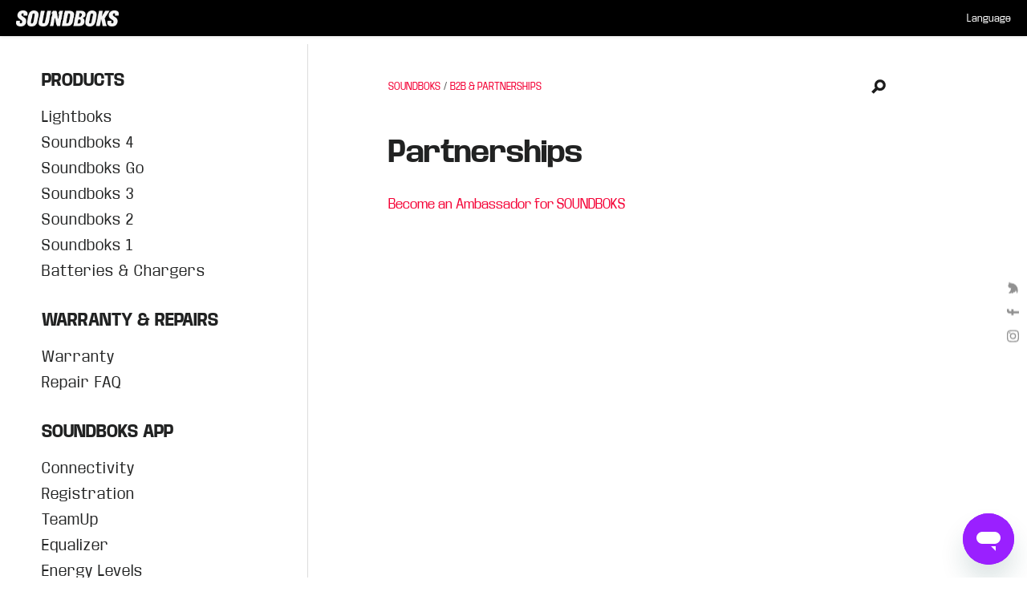

--- FILE ---
content_type: text/html; charset=utf-8
request_url: https://soundboks.zendesk.com/hc/en-gb/sections/8017316587932-PARTNERSHIPS
body_size: 4764
content:
<!DOCTYPE html>
<html dir="ltr" lang="en-GB">
<head>
  <meta charset="utf-8" />
  <!-- v26823 -->


  <title>Partnerships &ndash; SOUNDBOKS</title>

  <meta name="csrf-param" content="authenticity_token">
<meta name="csrf-token" content="">

  <link rel="canonical" href="https://soundboks.zendesk.com/hc/en-gb/sections/8017316587932-Partnerships">
<link rel="alternate" hreflang="de" href="https://soundboks.zendesk.com/hc/de/sections/8017316587932-Partnerships">
<link rel="alternate" hreflang="en-gb" href="https://soundboks.zendesk.com/hc/en-gb/sections/8017316587932-Partnerships">
<link rel="alternate" hreflang="fr-fr" href="https://soundboks.zendesk.com/hc/fr-fr/sections/8017316587932-Partenariat">
<link rel="alternate" hreflang="x-default" href="https://soundboks.zendesk.com/hc/en-gb/sections/8017316587932-Partnerships">

  <link rel="stylesheet" href="//static.zdassets.com/hc/assets/application-f34d73e002337ab267a13449ad9d7955.css" media="all" id="stylesheet" />
    <!-- Entypo pictograms by Daniel Bruce — www.entypo.com -->
    <link rel="stylesheet" href="//static.zdassets.com/hc/assets/theming_v1_support-e05586b61178dcde2a13a3d323525a18.css" media="all" />
  <link rel="stylesheet" type="text/css" href="/hc/theming_assets/749301/431262/style.css?digest=22392458252316">

  <link rel="icon" type="image/x-icon" href="/hc/theming_assets/01J7ZZ61VGQGMZ5QQT79HY2C08">

    <script src="//static.zdassets.com/hc/assets/jquery-ed472032c65bb4295993684c673d706a.js"></script>
    

  <title></title>
<meta
  content="width=device-width, initial-scale=1.0, maximum-scale=1.0, user-scalable=0"
  name="viewport"
/>
<meta name="description" content="" />

<!-- Google Tag Manager -->
<script>(function(w,d,s,l,i){w[l]=w[l]||[];w[l].push({'gtm.start': new
  Date().getTime(),event:'gtm.js'});var f=d.getElementsByTagName(s)[0],
  j=d.createElement(s),dl=l!='dataLayer'?'&l='+l:'';j.async=true;j.src=
  'https://www.googletagmanager.com/gtm.js?id='+i+dl;f.parentNode.insertBefore(j,f);
  })(window,document,'script','dataLayer','GTM-5MQQZRJ4');</script>
<!-- End Google Tag Manager -->
  <script type="text/javascript" src="/hc/theming_assets/749301/431262/script.js?digest=22392458252316"></script>
</head>
<body class="">
  
  
  

  <!-- Google Tag Manager (noscript) -->
<noscript><iframe
    src="https://www.googletagmanager.com/ns.html?id=GTM-5MQQZRJ4"
    height="0"
    width="0"
    style="display:none;visibility:hidden"
  ></iframe></noscript>
<!-- End Google Tag Manager (noscript) -->

<header class="header" id="header">
  <input type="hidden" id="active-lang-code" value="" />
  <input type="hidden" id="active-lang" value="English (GB)" />
  
    
      <input type="hidden" value="Dansk" />
    
      <input type="hidden" value="Deutsch" />
    
      <input type="hidden" value="Español" />
    
      <input type="hidden" value="Français (France)" />
    
  

  <nav class="nav-wrapper">
    <a href="https://soundboks.com/" class="logo">
      <img src="/hc/theming_assets/01JPSMWPSWD5S9XWCEGGJNA3PC" alt="Logo" />
    </a>
    <div
      id="header__nav--localeCode"
      class="section__nav--localeCode"
      href="/hc/change_language/en-gb?return_to=%2Fhc%2Fen-gb%2Fsections%2F8017316587932-Partnerships"
      rel="nofollow"
      role="menuitem"
    >
      
    <div id="header_lang_h3">
    Language
    </div>
      
      <template v-for="lang in languages">
        <img
          v-if="(lang.code === 'EN') && (lang.code === 'language')"
          src="/hc/theming_assets/01JPSEX2TR2J32TS5EDADYAC6Y"
          alt=""
        />
      
        <img
          v-else-if="(lang.code === 'DE') && (lang.code === '')"
          src="/hc/theming_assets/01JPSEX2J05Y69M4GWYVZGVPB6"
          alt=""
        />
        <img
          v-else-if="(lang.code === 'FR') && (lang.code === '')"
          src="/hc/theming_assets/01JPSEX2WQN9CYJZ5JBJ4RTHK3"
          alt=""
        />
      </template>
    </div>
  </nav>

</header>

<div id="global__modal--language">
  <div id="global__modal--language-inner">
    <h3>language</h3>

    <div class="select-wrapper">
      <select
        id="global__modal--languagesOptions"
        class="select"
        defaultValue="DE"
      >
        <option
          v-for="lang in languages"
          :value="lang.code"
          :data-url="lang.url"
        >
          {[{lang.name}]}
        </option>
      </select>
    </div>

    <a
      class="sb-button sb-button-standard"
      href="https://soundboks.zendesk.com/hc/en-gb"
    >
     save
    </a>
  </div>
</div>

  <main role="main">
    <section class="main-sidebarContainer" id="sidebar">
  <div class="sidebar">
    <div class="sidebar-container">
      <span class="sidebar-title">Topics</span>
      <div class="sidebar-controls">
        <button class="sidebar-controls__button toggler">
          <span class="visibility-hidden">Toggle sidebar</span>
        </button>
        <div class="sidebar-controls__search compact-search">
          <button class="compact-search__button search-icon__open">
            <span class="visibility-hidden">Open search</span>
          </button>
          <div class="compact-search__form-wrapper">
            <form role="search" class="search" data-search="" action="/hc/en-gb/search" accept-charset="UTF-8" method="get"><input type="hidden" name="utf8" value="&#x2713;" autocomplete="off" /><input type="hidden" name="category" id="category" value="8017234918684" autocomplete="off" />
<input type="search" name="query" id="query" placeholder="Search" aria-label="Search" /></form>
          </div>
          <button class="search-icon__close">
            <span class="visibility-hidden">Close search</span>
          </button>
        </div>
      </div>
    </div>
    <div class="sidebar-menu">
      <div class="sidebar-menu__wrapper">
        <article class="sidebar-menu__item" v-for='category in categories' :data-id='category.id'>
          <h4 class="sidebar-menu__item-title">
            {[{category.name}]}
          </h4>
          <ul class="sidebar-menu__item-list sidebar-list">
            <li class="sidebar-list__item" v-for='section in category.sections' :data-id='section.id'>
              <a class="sidebar-list__item-link" :href='section.html_url' @click='setActiveSection(section.id)'>
                {[{section.name}]}
              </a>
            </li>
          </ul>
        </article>

        <p class="sidebar-menu__text">
          
          <a href="https://www.facebook.com/SOUNDBOKS"></a>.
        </p>
        <p class="sidebar-menu__text">
           <a href="https://soundboks.com/contact/"></a>.
        </p>
      </div>
    </div>
  </div>

  <div class="section-container">
  <div class="section-wrapper">
    <div class="page-breadcrumbs">
      <ol class="breadcrumbs">
  
    <li title="SOUNDBOKS">
      
        <a href="/hc/en-gb">SOUNDBOKS</a>
      
    </li>
  
    <li title="B2B &amp; PARTNERSHIPS">
      
        <a href="/hc/en-gb/categories/8017234918684-B2B-PARTNERSHIPS">B2B &amp; PARTNERSHIPS</a>
      
    </li>
  
    <li title="Partnerships">
      
        <a href="/hc/en-gb/sections/8017316587932-Partnerships">Partnerships</a>
      
    </li>
  
</ol>

      <div class="compact-search">
        <button class="compact-search__button search-icon__open">
          <span class="visibility-hidden">Open search</span>
        </button>
        <div class="compact-search__form-wrapper">
          <form role="search" class="search" data-search="" action="/hc/en-gb/search" accept-charset="UTF-8" method="get"><input type="hidden" name="utf8" value="&#x2713;" autocomplete="off" /><input type="hidden" name="category" id="category" value="8017234918684" autocomplete="off" />
<input type="search" name="query" id="query" placeholder="Search" aria-label="Search" /></form>
        </div>
        <button class="search-icon__close">
          <span class="visibility-hidden">Close search</span>
        </button>
      </div>
    </div>
    <section class="section-content">
      <header class="page-header">
        <h1 class="page-header__title">
          Partnerships
          
        </h1>

        
      </header>
      
        <ul class="article-list">
          
            <li class="article-list-item ">
              
              <a href="/hc/en-gb/articles/8017613755548-Become-an-Ambassador-for-SOUNDBOKS" class="article-list-link">Become an Ambassador for SOUNDBOKS</a>
            </li>
          
        </ul>
      
      
    </section>
  </div>
</div>

  <div class="follow-container">
    <ul class="follow-list">
      <li class="follow-item">
        <a class="follow-link twitter" href="https://twitter.com/soundboks">
          <img src="/hc/theming_assets/01JPSEX3K38F2DTNXXM12GHAH9" alt="Twitter">
          <span class="visibility-hidden">We are in Twitter</span>
        </a>
      </li>
      <li class="follow-item">
        <a class="follow-link facebook" href="https://www.facebook.com/SOUNDBOKS">
          <img src="/hc/theming_assets/01JPSEX23MTTEGVKSP8G60PCKY" alt="Facebook">
          <span class="visibility-hidden">We are in Facebook</span>
        </a>
      </li>
      <li class="follow-item">
        <a class="follow-link instagram" href="https://www.instagram.com/soundboks">
          <img src="/hc/theming_assets/01JPSEX2H2K2PD4DB3Y4NMFWJJ" alt="Instagram">
          <span class="visibility-hidden">We are in Instagram</span>
        </a>
      </li>
    </ul>
    <span class="follow-title"></span>
  </div>
  
</section>

  </main>

  <footer class="sbFooter" id="footer">
  <div id="sb-notification" class="sb-notification">
    <div></div>
  </div>

  <div class="sbFooter-container">
    <a href="https://soundboks.com/" class="sbFooter--mobile__logo logo">
      <img src="/hc/theming_assets/01JPSMWPSWD5S9XWCEGGJNA3PC" alt="Logo">
    </a>

    <div class="sbFooter-formWrapper">
      <p class="sbFooter-formWrapper__text">You can subscribe to our newsletter here:</p>
      <form class="sbFooter-form" id="footer__newsletter--form" action="javascript:void(0);">
        <input type="email" placeholder="" name="EMAIL" id="footer__newsletterInput--email" />
        <button type="submit" id="footer__newsletterBtn--submit">
          <span class="visibility-hidden"></span>
        </button>
      </form>
    </div>

    <div class="sbFooter--link__wrapper">
      <a href="https://soundboks.com/" class="sbFooter--tablet__logo logo">
        <img src="/hc/theming_assets/01JPSMWPSWD5S9XWCEGGJNA3PC" alt="Logo">
      </a>
      <div>
        <div class="sbFooter--link__list">
          <a href="https://www.soundboks.com/privacypolicy/">SOUNDBOKS ApS. Esromgade 15, 2200 Copenhagen. CVR: 36457597.</a>
        </div>
          <div id="footer__nav--localeCode" class="section__nav--localeCode" href="/hc/change_language/en-gb?return_to=%2Fhc%2Fen-gb%2Fsections%2F8017316587932-Partnerships" rel="nofollow"
          role="menuitem">
          <template v-for='lang in languages'>
            <img v-if="(lang.code === 'EN') && (lang.code === '')" src="/hc/theming_assets/01JPSEX2TR2J32TS5EDADYAC6Y"
              alt="" />
            <img v-else-if="(lang.code === 'DE') && (lang.code === '')"
              src="/hc/theming_assets/01JPSEX2J05Y69M4GWYVZGVPB6" alt="" />
            <img v-else-if="(lang.code === 'FR') && (lang.code === '')"
              src="/hc/theming_assets/01JPSEX2WQN9CYJZ5JBJ4RTHK3" alt="" />
          </template>
        </div>
      </div>
    </div>
  </div>
</footer>


  <!-- / -->

  
  <script src="//static.zdassets.com/hc/assets/en-gb.0effdf09bde57a2e0f87.js"></script>
  

  <script type="text/javascript">
  /*

    Greetings sourcecode lurker!

    This is for internal Zendesk and legacy usage,
    we don't support or guarantee any of these values
    so please don't build stuff on top of them.

  */

  HelpCenter = {};
  HelpCenter.account = {"subdomain":"soundboks","environment":"production","name":"Soundboks"};
  HelpCenter.user = {"identifier":"da39a3ee5e6b4b0d3255bfef95601890afd80709","email":null,"name":"","role":"anonymous","avatar_url":"https://assets.zendesk.com/hc/assets/default_avatar.png","is_admin":false,"organizations":[],"groups":[]};
  HelpCenter.internal = {"asset_url":"//static.zdassets.com/hc/assets/","web_widget_asset_composer_url":"https://static.zdassets.com/ekr/snippet.js","current_session":{"locale":"en-gb","csrf_token":null,"shared_csrf_token":null},"usage_tracking":{"event":"section_viewed","data":"[base64]","url":"https://soundboks.zendesk.com/hc/activity"},"current_record_id":null,"current_record_url":null,"current_record_title":null,"current_text_direction":"ltr","current_brand_id":431262,"current_brand_name":"Soundboks","current_brand_url":"https://soundboks.zendesk.com","current_brand_active":true,"current_path":"/hc/en-gb/sections/8017316587932-Partnerships","show_autocomplete_breadcrumbs":true,"user_info_changing_enabled":false,"has_user_profiles_enabled":false,"has_end_user_attachments":true,"user_aliases_enabled":false,"has_anonymous_kb_voting":true,"has_multi_language_help_center":true,"show_at_mentions":false,"embeddables_config":{"embeddables_web_widget":true,"embeddables_help_center_auth_enabled":false,"embeddables_connect_ipms":false},"answer_bot_subdomain":"static","gather_plan_state":"subscribed","has_article_verification":true,"has_gather":true,"has_ckeditor":false,"has_community_enabled":false,"has_community_badges":true,"has_community_post_content_tagging":false,"has_gather_content_tags":true,"has_guide_content_tags":true,"has_user_segments":true,"has_answer_bot_web_form_enabled":false,"has_garden_modals":false,"theming_cookie_key":"hc-da39a3ee5e6b4b0d3255bfef95601890afd80709-2-preview","is_preview":false,"has_search_settings_in_plan":true,"theming_api_version":1,"theming_settings":{"brand_color":"#FA4616","text_color":"#333333","dark_grey":"#212222","light_grey":"#919191","light_grey2":"#343434","black_color":"#000000","white_color":"#FFFFFF","blue_color":"#0071CD","green_color":"#0E9F6D","brand_text_color":"#000000","background_color":"#ffffff","heading_font":"Base_Neue_bold, Arial, Helvetica, sans-serif","text_font":"Base_Neue_regular, Arial, Helvetica, sans-serif","text_font_light":"Base_Neue_light, Arial, Helvetica, sans-serif","logo":"/hc/theming_assets/01JPSMWPSWD5S9XWCEGGJNA3PC","favicon":"/hc/theming_assets/01J7ZZ61VGQGMZ5QQT79HY2C08","homepage_background_image":"/hc/theming_assets/01J7ZZ62D74CBCZMFM7TYXJDTW","hero_image_tablet":"/hc/theming_assets/01J7ZZ62ZP8PNX2883QY5ETM9W","hero_image_big_tablet":"/hc/theming_assets/01J7ZZ63HC78CY0Y5K312D68XY","hero_image_desktop":"/hc/theming_assets/01J7ZZ6444RYH0A5FHKKSMJWZ0","main_site_page":"https://soundboks.com/","products_link":"https://soundboks.com/products/","story_link":"https://soundboks.com/story/","media_link":"https://soundboks.com/media/","contact_link":"https://soundboks.com/contact/","techs_link":"https://soundboks.com/products/new-soundboks/techspecs/","learn_more_link":"https://soundboks.com/products/new-soundboks/overview","add_to_cart_link":"https://soundboks.com/eu/cart/","instagram_link":"https://www.instagram.com/soundboks","facebook_link":"https://www.facebook.com/SOUNDBOKS","twitter_link":"https://twitter.com/soundboks","community_denmark_link":"https://www.facebook.com/groups/1590382567931739/?source_id=811810908868823","community_germany_link":"https://www.facebook.com/groups/1221689237871362/","community_us_link":"https://www.facebook.com/groups/276842896002081/","community_france_link":"https://www.facebook.com/groups/1843211509245644/","community_norway_link":"https://www.facebook.com/groups/2141370809483282/","community_other_link":"https://www.facebook.com/pg/SOUNDBOKS/community/"},"has_pci_credit_card_custom_field":true,"help_center_restricted":false,"is_assuming_someone_else":false,"flash_messages":[],"user_photo_editing_enabled":true,"user_preferred_locale":"en-us","base_locale":"en-gb","login_url":"https://soundboks.zendesk.com/access?brand_id=431262\u0026return_to=https%3A%2F%2Fsoundboks.zendesk.com%2Fhc%2Fen-gb%2Fsections%2F8017316587932-PARTNERSHIPS","has_alternate_templates":true,"has_custom_statuses_enabled":false,"has_hc_generative_answers_setting_enabled":true,"has_generative_search_with_zgpt_enabled":false,"has_suggested_initial_questions_enabled":false,"has_guide_service_catalog":true,"has_service_catalog_search_poc":false,"has_service_catalog_itam":false,"has_csat_reverse_2_scale_in_mobile":false,"has_knowledge_navigation":false,"has_unified_navigation":false,"has_csat_bet365_branding":false,"version":"v26823","dev_mode":false};
</script>

  
  <script src="//static.zdassets.com/hc/assets/moment-3b62525bdab669b7b17d1a9d8b5d46b4.js"></script>
  <script src="//static.zdassets.com/hc/assets/hc_enduser-2a5c7d395cc5df83aeb04ab184a4dcef.js"></script>
  
  
</body>
</html>

--- FILE ---
content_type: text/css; charset=utf-8
request_url: https://soundboks.zendesk.com/hc/theming_assets/749301/431262/style.css?digest=22392458252316
body_size: 20825
content:
@font-face {
	font-family: GT-America-Expanded-Black;
	font-style: normal;
	font-weight: 400;
	src: url(/hc/theming_assets/01J7ZZ5XDYCYWNHKDQYPC2TCP5) format("woff2"), url(/hc/theming_assets/01J7ZZ60DESGJ742M9784PPV02) format("woff")
}

@font-face {
	font-family: GT-America-Extended-Bold;
	font-style: normal;
	font-weight: 400;
	src: url(/hc/theming_assets/01J7ZZ5XBBRFMAC6NZE8RB32CQ) format("woff2"), url(/hc/theming_assets/01J7ZZ60GWYBFPDRXSJBWQTP47) format("woff")
}

@font-face {
	font-family: GT-America-Regular;
	font-style: normal;
	font-weight: 400;
	src: url(/hc/theming_assets/01J7ZZ5XRZMK5E4P4YPSRRWD8Y) format("woff2"), url(/hc/theming_assets/01J7ZZ5YSXFB519S02HS683X0Q) format("woff")
}

@font-face {
	font-family: GT-America-Bold;
	font-style: normal;
	font-weight: 400;
	src: url(/hc/theming_assets/01J7ZZ5YJ3KW5PAQJW11TBXH6F) format("woff2"), url(/hc/theming_assets/01J7ZZ608CZCR3JDEJ38P962WG) format("woff")
}

@font-face {
	font-family: Roboto Regular;
	font-style: normal;
	font-weight: 400;
	src: url(/hc/theming_assets/01J7ZZ5XVESTJHA8NBTX923X58) format("woff2"), url(/hc/theming_assets/01J7ZZ607GN4KA1ZFA7JDA1R7Y) format("woff")
}

@font-face {
	font-family: Roboto Bold;
	font-style: normal;
	font-weight: 400;
	src: url(/hc/theming_assets/01J7ZZ5Y627PDPCT9KJGYTHJ73) format("woff2"), url(/hc/theming_assets/01J7ZZ60CD5SYBZJP2ZP8MV3NQ) format("woff")
}

@font-face {
	font-family: Base Neue Extralight;
	font-style: normal;
	font-weight: 400;
	src: url($assets-baseneue-extralight-woff2) format("woff2"), url($assets-baseneue-extralight-woff) format("woff")
}

@font-face {
	font-family: Base_Neue_bold;
	font-style: normal;
	font-weight: 400;
	src: url(/hc/theming_assets/01JPMW4751GVMC16P97VYD1YE4) format("woff2"), url(/hc/theming_assets/01JPMW4006AZJE52SD8PKTNWKR) format("woff")
}


@font-face {
	font-family: Base_Neue_regular;
	font-style: normal;
	font-weight: 400;
	src: url(/hc/theming_assets/01JPMW53V4JHZAJ48F7YBJAG00) format("woff2"), url(/hc/theming_assets/01JPMW4PRN8061QH64MXBVDXZE) format("woff")
}

@font-face {
	font-family: Base_Neue_expanded;
	font-style: normal;
	font-weight: 400;
	src: url($assets-baseneue-expanded-woff2) format("woff2"), url($assets-baseneue-expanded-woff) format("woff")
}

@font-face {
	font-family: Base_Neue_light;
	font-style: normal;
	font-weight: 400;
	src: url(/hc/theming_assets/01JPMWFHMME8AWNYXGDR7MY15A) format("woff2"), url(/hc/theming_assets/01JPAG43AH44A35E8JJEVCRX9N) format("woff")
}


* {
	box-sizing: border-box
}

html {
	height: 100%
}

body {
	background-color: #fff;
	color: #212222;
	display: flex;
	flex-direction: column;
	font-family: Base_Neue_regular, Arial, Helvetica, sans-serif;
	font-size: 40px !important;
	font-size: 15px;
	font-weight: 400;
	line-height: 1.5;
	min-height: 100%;
	min-width: 320px;
	position: relative;
	-webkit-font-smoothing: antialiased
}

@media (min-width:1024px) {
	body>main {
		min-height: 65vh
	}
}

h1,
h2,
h3,
h4,
h5,
h6 {
	font-family: Base_Neue_bold, Arial, Helvetica, sans-serif;
	font-weight: 400;
	margin-top: 0
}

h1,
h2,
h3 {
	color: #212222
}

h1 {
	font-size: 32px
}

h2 {
	font-size: 22px
}

h3 {
	font-size: 18px;
	font-weight: 600
}

h4 {
	font-size: 16px
}

a {
	color: #F40035;
	-webkit-text-decoration: none;
	text-decoration: none
}

input,
textarea {
	color: #000;
	font-size: 14px
}

input {
	box-sizing: border-box;
	font-weight: 300;
	max-width: 100%;
	outline: none;
	transition: border .12s ease-in-out
}

input:focus {
	border: 1px solid #1e8098
}

input[disabled] {
	background-color: #ddd
}

input[type=search] {
	font-family: Base_Neue_light, Arial, Helvetica, sans-serif
}

select {
	-webkit-appearance: none;
	-moz-appearance: none;
	background: url(/hc/assets/dropdown-arrow.svg) no-repeat #fff;
	background-position: right 10px center;
	border: 1px solid #ddd;
	border-radius: 4px;
	color: #555;
	outline: none;
	padding: 8px 30px 8px 10px;
	width: 100%
}

select:focus {
	border: 1px solid #1e8098
}

select::-ms-expand {
	display: none
}

textarea {
	border: 1px solid #ddd;
	border-radius: 2px;
	outline: none;
	padding: 10px;
	resize: vertical;
	width: 100%
}

textarea:focus {
	border: 1px solid #1e8098
}

.visibility-hidden {
	border: 0;
	clip-path: inset(100%);
	height: 1px;
	margin: -1px;
	padding: 0;
	position: absolute;
	white-space: nowrap;
	width: 1px;
	clip: rect(0 0 0 0);
	overflow: hidden
}

.container {
	margin: 0 auto;
	max-width: 1160px;
	padding: 0 5%
}

@media (min-width:1160px) {
	.container {
		padding: 0;
		width: 90%
	}
}

.container-divider {
	border-top: 1px solid #ddd;
	margin-bottom: 20px
}

ul {
	list-style: none;
	margin: 0;
	padding: 0
}

.error-page {
	margin: 0 auto;
	max-width: 1160px;
	padding: 0 5%
}

@media (min-width:1160px) {
	.error-page {
		padding: 0;
		width: 90%
	}
}

.dropdown-toggle:after {
	color: inherit
}

.select-wrapper {
	align-items: center;
	border-radius: 5px;
	box-shadow: 0 0 5px rgba(0, 0, 0, .15);
	display: flex;
	float: left;
	position: relative;
	width: auto
}

.select-wrapper:after {
	background-image: url([data-uri]);
	background-position: 50%;
	background-repeat: no-repeat;
	background-size: 40%;
	bottom: 0;
	content: "";
	height: 100%;
	pointer-events: none;
	position: absolute;
	right: 0;
	top: 0;
	width: 40px;
	z-index: 100
}

.select {
	background-color: transparent;
	border: none;
	font-size: 14px;
	width: 100%
}

.select:active,
.select:focus {
	box-shadow: none;
	outline: none
}

.actions .dropdown-toggle:before,
.article-vote:before,
.attachments .attachment-item:before,
.collapsible-nav-list li[aria-selected=true]:after,
.collapsible-sidebar-title:after,
.icon,
.recent-activity-item-comment span:before,
.search-result-meta-count:before,
.search-result-votes:before,
.search:before,
.share a:before,
.vote-down:before,
.vote-up:before,
[class*=" icon-"]:before,
[class^=icon-]:before {
	font-family: copenhagen-icons;
	font-style: normal;
	font-weight: 400;
	speak: none;
	line-height: 1em;
	vertical-align: middle;
	-webkit-font-smoothing: antialiased
}

.icon-lock:before {
	content: "\1F512"
}

.icon-star:before {
	content: "\2605"
}

.icon-linkedin:before {
	content: "\e900"
}

.icon-twitter:before {
	content: "\e901"
}

.icon-googleplus-:before {
	content: "\e902"
}

.icon-facebook:before {
	content: "\e903"
}

.icon-agent:before {
	content: "\1F464"
}

.icon-close:before {
	content: "\2715"
}

.icon-arrow-up:before {
	content: "\2B06"
}

.icon-arrow-down:before {
	content: "\2B07"
}

.icon-attachments:before {
	content: "\1F4CE"
}

.icon-comments:before {
	content: "\1F4AC"
}

.icon-search:before {
	content: "\1F50D"
}

.icon-vote:before {
	content: "\1F44D"
}

.icon-handle:before {
	content: "\25BE"
}

.icon-check:before {
	content: "\2713"
}

.icon-gear:before {
	content: "\2699"
}

.icon-menu:before {
	content: "\2630"
}

.icon-article:before {
	content: "\1F4C4"
}

.icon-post:before {
	content: "\1F4D4"
}

.icon-notification-alert:before {
	content: "\26A0"
}

.icon-notification-error:before {
	content: "\00D7"
}

.icon-notification-info:before {
	content: "\2139"
}

.icon-notification-success:before {
	content: "\2714"
}

.button,
[role=button] {
	border: 1px solid #1e8098;
	border-radius: 4px;
	color: #1e8098;
	cursor: pointer;
	display: inline-block;
	font-size: 12px;
	line-height: 2.34;
	margin: 0;
	padding: 0 20px;
	text-align: center;
	transition: background-color .12s ease-in-out, border-color .12s ease-in-out, color .15s ease-in-out;
	-webkit-user-select: none;
	-moz-user-select: none;
	user-select: none;
	white-space: nowrap;
	width: 100%;
	-webkit-touch-callout: none
}

@media (min-width:768px) {

	.button,
	[role=button] {
		width: auto
	}
}

.button:after,
[role=button]:after {
	color: #1e8098
}

.button:active,
.button:focus,
.button:hover,
.button[aria-selected=true],
[role=button]:active,
[role=button]:focus,
[role=button]:hover,
[role=button][aria-selected=true] {
	background-color: #1e8098;
	color: #212222;
	-webkit-text-decoration: none;
	text-decoration: none
}

.button[aria-selected=true]:active,
.button[aria-selected=true]:focus,
.button[aria-selected=true]:hover,
[role=button][aria-selected=true]:active,
[role=button][aria-selected=true]:focus,
[role=button][aria-selected=true]:hover {
	background-color: #0d3843;
	border-color: #0d3843
}

.button[data-disabled],
[role=button][data-disabled] {
	cursor: default
}

.button-large,
input[type=submit] {
	background-color: #F40035;
	border: 0;
	border-radius: 4px;
	color: #fff;
	font-family: GT-America-Extended-Bold, Arial, Helvetica, sans-serif;
	font-size: 14px;
	font-weight: 700;
	line-height: 2.72;
	margin-bottom: 50px;
	min-height: 44px;
	min-width: 190px;
	opacity: .8;
	padding: 0 1.9286em;
	transition: all .3s ease;
	width: 240px
}

.button-large:active,
.button-large:focus,
.button-large:hover,
input[type=submit]:active,
input[type=submit]:focus,
input[type=submit]:hover {
	opacity: 1
}

.button-large[disabled],
input[type=submit][disabled] {
	background-color: #ddd
}

.button-secondary {
	background-color: transparent;
	border: 1px solid #ddd;
	color: #535656
}

.button-secondary:active,
.button-secondary:focus,
.button-secondary:hover {
	background-color: #f7f7f7;
	border: 1px solid #ddd;
	color: #212222
}

.sb-button {
	align-items: center;
	background-color: #fff;
	border-radius: 5px;
	color: black;
	display: inline-flex;
	font-family: Base_Neue_bold, Arial, Helvetica, sans-serif;
	font-size: 12px;
	justify-content: center;
	line-height: 16px;
	min-height: 50px;
	position: relative;
	text-align: center;
	text-transform: uppercase;
	transition: transform .2s ease-in-out 0s, top .2s ease-in-out 0s;
	width: 175px
}

.sb-button:hover {
	transform: translateY(-2px)
}

.sb-button:active {
	top: 2px;
	transition: transform .2s ease-in-out 0s, top .2s ease-in-out 0s
}

.sb-button:focus {
	outline: 0
}

.sb-button[role=button] {
	background-color: #fff;
	border: 3px solid #212222;
	width: 128px
}

.sb-button[role=button]:focus,
.sb-button[role=button]:hover {
	background-color: transparent;
	background-color: initial;
	border-color: initial
}

.sb-button[role=button].article-voted {
	background-color: #0E9F6D;
	border-color: #0E9F6D;
	color: #fff;
	transition: all .2s linear
}

@media (min-width:768px) {
	.sb-button {
		width: 180px
	}

	.sb-button[role=button] {
		width: 140px
	}
}

@media (min-width:1920px) {
	.sb-button {
		min-height: 60px;
		width: 240px
	}

	.sb-button[role=button] {
		width: 140px
	}
}

.hover {
	transition: transform .2s ease-in-out 0s
}

.hover:focus,
.hover:hover {
	transform: translateY(-2px)
}

.sb-button-standard {
	border: 3px solid #212222
}

.table {
	table-layout: fixed;
	width: 100%
}

@media (min-width:768px) {
	.table {
		table-layout: auto
	}
}

.table th,
.table th a {
	color: #535656;
	font-size: 13px;
	font-weight: 300;
	text-align: left
}

[dir=rtl] .table th,
[dir=rtl] .table th a {
	text-align: right
}

.table tr {
	border-bottom: 1px solid #ddd;
	display: block;
	padding: 20px 0
}

@media (min-width:768px) {
	.table tr {
		display: table-row
	}
}

.table td {
	display: block
}

@media (min-width:768px) {
	.table td {
		display: table-cell
	}
}

@media (min-width:1024px) {

	.table td,
	.table th {
		padding: 20px 30px
	}
}

@media (min-width:768px) {

	.table td,
	.table th {
		height: 60px;
		padding: 10px 20px
	}
}

.form {
	max-width: 650px
}

.form-field~.form-field {
	margin-top: 25px
}

.form-field label {
	display: block;
	font-size: 13px;
	margin-bottom: 5px
}

.form-field input {
	border: 1px solid #ddd;
	border-radius: 4px;
	padding: 10px;
	width: 100%
}

.form-field input:focus {
	border: 1px solid #1e8098
}

.form-field input[type=text] {
	border: 1px solid #ddd;
	border-radius: 4px
}

.form-field input[type=text]:focus {
	border: 1px solid #1e8098
}

.form-field input[type=checkbox] {
	width: auto
}

.form-field .nesty-input {
	border-radius: 4px;
	font-size: 14px;
	height: 40px;
	line-height: 40px;
	outline: none;
	vertical-align: middle
}

.nesty-input:after {
	color: #212222 !important;
	line-height: 20px
}

.form-field .nesty-input:focus {
	border: 1px solid #1e8098;
	-webkit-text-decoration: none;
	text-decoration: none
}

.form-field textarea {
	vertical-align: middle
}

.form-field input[type=checkbox]+label {
	margin: 0 0 0 10px
}

.form-field.required>label:after {
	color: #f40035;
	content: "*";
	margin-left: 2px
}

.form-field p {
	color: #535656;
	font-size: 12px;
	margin: 5px 0
}

[data-loading=true] input,
[data-loading=true] textarea {
	background: transparent url(/hc/assets/loader.gif) 99% 50% no-repeat;
	background-size: 16px 16px
}

.form footer {
	margin-top: 40px
}

.form footer a {
	color: #535656;
	cursor: pointer;
	margin-right: 15px
}

.form .suggestion-list {
	font-size: 13px;
	margin-top: 30px
}

.form .suggestion-list label {
	border-bottom: 1px solid #ddd;
	display: block;
	padding-bottom: 5px
}

.form .suggestion-list li {
	padding: 10px 0
}

.form .suggestion-list li a:visited {
	color: #8e001f
}

.categories {
	background-color: #212222
}

.categories-container {
	min-height: 400px;
	padding-left: 15px;
	padding-right: 15px
}

.category__title {
	background-color: transparent;
	border: none;
	color: #919191;
	cursor: auto;
	font-family: Base_Neue_bold, Arial, Helvetica, sans-serif;
	font-size: 20px;
	padding: 0;
	position: relative;
	text-align: center;
	text-transform: uppercase;
	width: 100%
}

.category__title:focus {
	outline: 0
}

.category-list__item {
	color: #fff;
	font-family: Base_Neue_regular, Arial, Helvetica, sans-serif;
	font-size: 18px;
	line-height: 24px
}

.category-list__item:not(:last-child) {
	margin-bottom: 10px
}

.category-list__item-link {
	color: inherit;
  letter-spacing: 1px;
  
}

@media (max-width:767px) {
	.category:not(:last-child) {
		border-bottom: 1px solid #919191
	}

	.category__title {
		padding-bottom: 15px;
		padding-right: 50px;
		padding-top: 15px;
		text-align: left
	}

	.category__title:after {
		background-image: url(/hc/theming_assets/01JPSEX3EKSX0NXB7ZHNMV51QQ);
		content: "";
		height: 24px;
		position: absolute;
		right: 0;
		top: 50%;
		transform: translateY(-50%);
		transition: transform .4s linear;
		width: 21px
	}

	.category__title.show:after {
		transform: translateY(-40%) rotate(180deg)
	}

	.category-list {
		display: none;
		padding-bottom: 15px
	}
}

@media (min-width:768px) {
	.categories {
		position: relative
	}

	.categories-container {
		display: grid;
		grid-template-columns: 220px 220px 220px;
		grid-row-gap: 25px;
		grid-column-gap: 15px;
		justify-content: center;
		margin: 0 auto;
		padding: 60px 0
	}

	.category {
		align-items: center;
		display: flex;
		flex-direction: column
	}

	.category__title {
		margin-bottom: 15px
	}

	.category-list {
		text-align: center
	}

	.category-list__item {
		line-height: 30px
	}
}

@media (min-width:1024px) {
	.categories-container {
		grid-column-gap: 60px;
		grid-row-gap: 40px
	}
}

@media (min-width:1920px) {
	.categories-container {
		grid-template-columns: 310px 310px 310px;
		grid-column-gap: 75px;
		grid-row-gap: 50px;
		padding: 110px 0
	}
}

.breadcrumbs {
	font-family: Base_Neue_regular, Arial, Helvetica, sans-serif;
	margin: 0 0 15px;
	padding: 0
}

@media (min-width:768px) {
	.breadcrumbs {
		margin: 0
	}
}

.breadcrumbs li {
	color: #535656;
	display: inline;
	font-size: 12px;
	max-width: 450px;
	overflow: hidden;
	text-overflow: ellipsis
}

.breadcrumbs li+li:before {
	content: "/";
	margin: 0 4px
}

.breadcrumbs li a:visited {
	color: #f40035
}

.breadcrumbs li:last-child a {
	color: #212222;
  color: #F40035 !important;
}

.page-breadcrumbs {
	align-items: center;
	display: flex;
	margin-bottom: 25px;
	position: relative
}

.page-breadcrumbs .breadcrumbs {
	align-items: baseline;
	display: flex;
	height: 100%;
	margin: 0
}

@media (max-width:767px) {
	.page-breadcrumbs .compact-search {
		display: none
	}
}

@media (min-width:768px) {
	.page-breadcrumbs {
		align-items: center;
		display: flex;
		margin-bottom: 40px;
		min-height: 45px;
		width: 100%
	}

	.page-breadcrumbs .compact-search {
		height: 100%;
		margin-left: auto
	}

	.page-breadcrumbs .compact-search.show {
		max-height: 35px;
		width: 100%
	}

	.page-breadcrumbs .compact-search.show input[type=search] {
		height: 34px;
		width: 120px
	}
}

@media (min-width:1024px) {
	.page-breadcrumbs .breadcrumbs {
		max-width: 500px
	}

	.page-breadcrumbs .compact-search.show {
		margin-left: auto;
		width: 220px
	}

	.page-breadcrumbs .compact-search.show input[type=search] {
		width: 160px
	}
}

@media (min-width:1920px) {
	.page-breadcrumbs .breadcrumbs {
		max-width: 630px
	}

	.page-breadcrumbs .compact-search.show {
		width: 310px
	}

	.page-breadcrumbs .compact-search.show input[type=search] {
		width: 245px
	}
}

.header {
	align-items: center;
	background: #000;
	box-shadow: 0 0 5px 0 rgba(0, 0, 0, .15);
	color: #fff;
	height: 40px;
	justify-content: space-between;
	margin: 0 auto;
	position: relative;
	width: 100%
}

.header,
.header-buttons {
	display: flex
}

@media (min-width:768px) {
	.header {
		height: 45px
	}
}

@media (min-width:1920px) {
	.header {
		height: 55px
	}
}

.hamburger-button {
	display: none
}

.logo {
	align-items: center;
	display: flex
}

.logo img {
	height: 16px
}

@media (min-width:768px) {
	.logo img {
		height: 20px
	}
}

@media (min-width:1920px) {
	.logo img {
		height: 30px
	}
}

.nav-item {
	color: #F40035;
	font-family: Base_Neue_bold, Arial, Helvetica, sans-serif;
	font-size: 12px;
	position: relative;
	text-transform: uppercase
}

.nav-item:after {
	background-color: #F40035;
	bottom: 10px;
	content: "";
	height: 2px;
	left: 0;
	position: absolute;
	width: 100%
}

.nav-item:not(:first-child) {
	margin-left: 8px
}

.nav-item a {
	color: inherit;
	display: inline-block;
	padding: 10px 0
}

.nav-item.isNotActive a {
	color: #fff
}

.nav-item.isNotActive:after {
	display: none
}

.header-language-selector {
	align-items: center;
	display: flex;
	height: 100%
}

.header-language-selector .dropdown-toggle {
	background-size: cover;
	padding: 0
}

.header-language-selector .dropdown-toggle:after {
	display: none
}

.header-language-selector .flag {
	display: inline-flex;
	height: 20px;
	width: 30px
}

.header-language-selector .flag.English {
	background-image: url(/hc/theming_assets/01JPSEX2TR2J32TS5EDADYAC6Y)
}

.header-language-selector .flag.Deutsch {
	background-image: url(/hc/theming_assets/01JPSEX343N8YM9T197NZ3KZW6)
}

.header-language-selector .dropdown-menu {
	left: 50%;
	position: fixed;
	top: 50%;
	transform: translate(-50%, -50%)
}

.header-language-selector .dropdown-menu [role=menuitem] {
	align-items: center;
	display: inline-flex
}

.header-language-selector .dropdown-menu [role=menuitem] .flag {
	margin-right: 10px
}

@media (min-width:768px) {
	.header-language-selector .dropdown-menu {
		left: auto;
		position: absolute;
		top: auto;
		transform: none
	}
}

.shop-button {
	display: block;
	height: 20px;
	width: 20px
}

.shop-button img {
	height: 100%;
	max-width: 100%
}

@media (max-width:767px) {
	.hamburger-button {
		background-color: transparent;
		border: none;
		display: block;
		height: 40px;
		padding: 0;
		position: relative;
		width: 40px
	}

	.hamburger-button:focus {
		outline: 0
	}

	.hamburger-button:after,
	.hamburger-button:before {
		background-color: #000;
		content: "";
		height: 4px;
		left: 0;
		position: absolute;
		transition: transform .3s ease;
		width: 24px
	}

	.hamburger-button:before {
		top: 12px
	}

	.hamburger-button:after {
		bottom: 12px
	}

	.hamburger-button.active:after,
	.hamburger-button.active:before {
		top: 50%;
		transition: transform .3s ease
	}

	.hamburger-button.active:before {
		transform: translateY(-50%) rotate(45deg)
	}

	.hamburger-button.active:after {
		transform: translateY(-50%) rotate(-45deg)
	}
}

.nav-wrapper {
	display: flex;
	justify-content: space-between;
	padding: 12px;
	width: 100%
}

.nav-list {
	align-items: center;
	display: flex
}

@media (min-width:768px) {
	.nav-wrapper {
		padding: 20px
	}
}

@media (min-width:1920px) {
	.nav-wrapper {
		padding: 24px
	}
}

.section__nav--localeCode {
	align-items: center;
	cursor: pointer;
	display: flex
}

.section__nav--localeCode img {
	width: 30px
}

#header__nav--localeCode {
	margin-left: auto;
}

#header_lang_h3 {
  color: white !important;
  font-size: 12px;
}

#footer__nav--localeCode {
	margin-right: auto;
}

@media (min-width:768px) {
	#footer__nav--localeCode {
		margin-right: 80px
	}
}

#global__modal--language {
	align-items: center;
	background: rgba(0, 0, 0, .5);
	display: none;
	height: 100vh;
	justify-content: center;
	opacity: 0;
	position: fixed;
	width: 100vw;
	z-index: 2
}

#global__modal--language.show {
	display: flex;
	opacity: 1;
	transition: opacity .3s
}

#global__modal--language>div {
	align-items: center;
	background: #fff;
	display: flex;
	flex-flow: column;
	height: 260px;
	justify-content: center;
	padding: 40px;
	width: 300px
}

#global__modal--language h3 {
	text-align: center;
	text-transform: uppercase
}

#global__modal--language .sb-button {
	margin-top: 20px
}

#global__modal--language .select-wrapper {
	height: 45px;
	width: 100%
}

.footer {
	border-top: 1px solid #ddd;
	margin-top: 60px;
	padding: 30px 0
}

.footer a {
	color: #535656
}

.footer-inner {
	display: flex;
	justify-content: space-between;
	margin: 0 auto;
	max-width: 1160px;
	padding: 0 5%
}

@media (min-width:1160px) {
	.footer-inner {
		padding: 0;
		width: 90%
	}
}

.footer-language-selector {
	color: #535656;
	display: inline-block;
	font-weight: 300
}

.sbFooter {
	background-color: #000;
	border-top: 0 solid #fff
}

.sbFooter-container {
	margin: 0 auto;
	padding: 40px 30px;
	position: relative
}

@media only screen and (min-width:768px) {
	.sbFooter-container {
		display: flex;
		flex-flow: row-reverse;
		flex-wrap: wrap;
		justify-content: space-between;
		max-width: 668px;
		padding-top: 100px
	}
}

@media only screen and (min-width:1024px) {
	.sbFooter-container {
		max-width: 940px
	}
}

@media only screen and (min-width:1920px) {
	.sbFooter-container {
		max-width: 1300px
	}
}

.sbFooter-formWrapper {
	color: #fff;
	margin-bottom: 20px;
	text-align: center;
	width: 100%
}

.sbFooter-formWrapper__text {
	font-family: Base_Neue_regular, Arial, Helvetica, sans-serif;
	font-size: 16px;
	margin: 0 0 10px;
	text-transform: none;
}

@media only screen and (min-width:768px) {
	.sbFooter-formWrapper {
		width: 275px
	}
}

.sbFooter--link__wrapper {
	width: 100%
}

@media only screen and (min-width:768px) {
	.sbFooter--link__wrapper {
		max-width: 50%
	}
}

.sbFooter--link__wrapper>div {
	align-items: center;
	display: flex;
	justify-content: space-between;
	margin: 50px auto 0;
	width: 250px
}

.sbFooter--link__list {
	display: flex
}

.sbFooter--link__list a {
	color: #fff;
	font-family: Base_Neue_light, Arial, Helvetica, sans-serif;
	font-size: 14px
}

@media only screen and (min-width:768px) {
	.sbFooter--link__wrapper>div {
		justify-content: left;
		margin-left: 0;
		margin-top: 24px;
		width: 100%
	}
}

.sbFooter--tablet__logo {
	display: none
}

@media (min-width:768px) {
	.sbFooter--tablet__logo {
		display: flex
	}
}

.sbFooter-form {
	display: flex;
	justify-content: center
}

.sbFooter-form input {
	background-color: #fff;
	border: none;
	display: block;
	font-family: Base_Neue_light, Arial, Helvetica, sans-serif;
	font-size: 16px;
	height: 50px;
	line-height: 24px;
	padding: 10px 15px;
	width: 225px
}

.sbFooter-form input:focus,
.sbFooter-form input:hover {
	outline: none
}

.sbFooter-form button {
	background-color: #F40035;
	border: none;
	border-radius: 0;
	border-bottom-right-radius: 5px;
	border-top-right-radius: 5px;
	font-size: 0;
	height: 50px;
	min-width: 0;
	min-width: auto;
	padding: 0;
	position: relative;
	width: 50px
}

.sbFooter-form button:before {
	background-image: url(/hc/theming_assets/01JPSEX2N08SEYNSYF299SJ93S);
	background-size: cover;
	content: "";
	height: 32px;
	left: 50%;
	position: absolute;
	top: 50%;
	transform: translate(-50%, -50%) rotate(-90deg);
	width: 30px
}

@media only screen and (max-width:767px) {
	.sbFooter-form button {
		font-size: 9px
	}
}

@media (min-width:768px) {
	.sbFooter-formWrapper {
		text-align: left
	}

	.sbFooter-form {
		justify-content: flex-start
	}
}

@media (min-width:1024px) {
	.sbFooter-formWrapper {
		margin-bottom: 35px
	}

	.sbFooter-formWrapper__text {
		margin-bottom: 15px
	}
}

@media (min-width:1920px) {
	.sbFooter-formWrapper {
		font-size: 15px;
		margin-bottom: 50px
	}

	.sbFooter-formWrapper__text {
		font-size: 15px;
		margin-bottom: 20px
	}

	.sbFooter-form input {
		height: 60px;
		width: 240px
	}

	.sbFooter-form button {
		height: 60px;
		width: 60px
	}
}

.sbFooter--mobile__logo {
	display: flex;
	justify-content: center;
	margin: auto;
	width: 100%
}

.sbFooter--mobile__logo img {
	height: 24px;
	margin-bottom: 50px
}

@media (min-width:767px) {
	.sbFooter--mobile__logo {
		display: none
	}
}

.post {
	flex: 1;
	margin-bottom: 10px
}

@media (min-width:1024px) {
	.post {
		flex: 1 0 70%;
		max-width: 70%
	}
}

.post-container {
	display: flex;
	flex-direction: column
}

@media (min-width:1024px) {
	.post-container {
		flex-direction: row
	}
}

.post-header {
	align-items: center;
	display: flex;
	flex-direction: column;
	justify-content: space-between;
	margin-bottom: 10px
}

@media (min-width:768px) {
	.post-header {
		align-items: baseline;
		flex-direction: row
	}
}

.post-header .status-label {
	vertical-align: super
}

.post-title {
	margin-bottom: 20px;
	width: 100%
}

@media (min-width:768px) {
	.post-title {
		margin-bottom: 0;
		padding-right: 10px
	}
}

.post-title h1 {
	display: inline;
	vertical-align: middle
}

@media (min-width:768px) {
	.post-title h1 {
		margin-right: 5px
	}
}

.post-author {
	align-items: flex-start;
	display: flex;
	justify-content: space-between
}

.post-avatar {
	margin-bottom: 30px
}

.post-content {
	line-height: 1.6;
	word-break: break-word
}

.post-info-container {
	align-items: flex-start;
	display: flex;
	justify-content: space-between;
	margin-bottom: 40px
}

.post-info {
	flex: 1
}

@media (min-width:1024px) {
	.post-info {
		padding-right: 20px
	}
}

[dir=rtl] .post-info {
	padding-left: 45px;
	padding-right: 0
}

.post-meta {
	display: inline-block;
	flex: 1;
	margin-left: 10px;
	vertical-align: middle
}

[dir=rtl] .post-meta {
	margin-left: 0;
	margin-right: 10px
}

.post-body img {
	height: auto;
	max-width: 100%
}

.post-body ol,
.post-body ul {
	list-style-position: outside;
	margin: 20px 0 20px 20px;
	padding-left: 20px
}

[dir=rtl] .post-body ol,
[dir=rtl] .post-body ul {
	margin-left: 0;
	margin-right: 20px;
	padding-left: 0;
	padding-right: 20px
}

.post-body ol>ol,
.post-body ol>ul,
.post-body ul>ol,
.post-body ul>ul {
	margin: 0
}

.post-body ul {
	list-style-type: disc
}

.post-body a:visited {
	color: #8e001f
}

.post-body code {
	margin: 0 2px;
	padding: 0 5px
}

.post-body code,
.post-body pre {
	background: #f7f7f7;
	border: 1px solid #ddd;
	border-radius: 3px
}

.post-body pre {
	overflow: auto;
	padding: 10px 15px;
	white-space: pre
}

.post-body blockquote {
	border-left: 1px solid #ddd;
	color: #535656;
	font-style: italic;
	padding: 0 15px
}

.post-footer {
	align-items: center;
	display: flex;
	justify-content: space-between;
	padding-bottom: 20px
}

.post-comment-count {
	color: #535656;
	font-weight: 300
}

.post-comment-count:hover {
	-webkit-text-decoration: none;
	text-decoration: none
}

.post-comment-count .icon-comments {
	color: #1e8098;
	content: "\1F4AC";
	display: inline-block;
	font-size: 18px;
	padding: 5px
}

.post-sidebar {
	border-top: 1px solid #ddd;
	flex: 1;
	padding: 30px 0;
	text-align: center
}

@media (min-width:1024px) {
	.post-sidebar {
		border: 0;
		flex: 1 0 30%;
		padding: 0 0 0 50px;
		text-align: left;
		text-align: initial
	}

	[dir=rtl] .post-sidebar {
		padding: 0 50px 0 0
	}
}

.post-sidebar h5 {
	font-weight: 600
}

@media (min-width:1024px) {
	.post-sidebar h5 {
		border-bottom: 1px solid #ddd;
		padding-bottom: 20px
	}
}

.post-comments {
	margin-bottom: 20px
}

@media (min-width:1024px) {
	.post-comments {
		margin-bottom: 0
	}
}

.hero {
	background-image: url(/hc/theming_assets/01J7ZZ62D74CBCZMFM7TYXJDTW);
	background-position-x: 50%;
	background-position-y: inherit;
	background-repeat: no-repeat;
	background-size: cover;
	height: 400px;
	padding: 95px 10px;
	width: 100%
}

.hero,
.hero-title {
	align-items: center;
	display: flex;
	flex-direction: column
}

.hero-title {
	margin-bottom: 20px;
	margin-top: 40px
}

.hero-title h1 {
	color: #fff;
	display: block;
	font-size: 50px;
	line-height: 1;
	margin: 0;
	padding-top: 4px;
	text-align: center;
	text-transform: none;
	z-index: 5
    
}

.hero-title div:first-child {
	background-image: url(/hc/theming_assets/01JPSEX23H2R5E5XJWTV5DJF16);
	margin-bottom: 8px;
	padding: 0 16px
}

.hero-title div:last-child {
	background-image: url(/hc/theming_assets/01JPSEX3N9DNPXYCANX4F913RP);
	padding: 0 8px
}

@media (min-width:768px) {
	.hero {
		background-image: url(/hc/theming_assets/01J7ZZ62ZP8PNX2883QY5ETM9W);
		height: 560px;
		padding-bottom: 100px
	}

	.hero-title {
		margin-bottom: 50px;
		margin-top: 100px
	}

	.hero-title h1 {
		font-size: 70px
    font-family: Base Neue Bold;  
	}

	.hero-title div:first-child {
		padding: 0 24px
	}

	.hero-title div:last-child {
		padding: 0 16px
	}
}

@media (min-width:1024px) {
	.hero {
		background-image: url(/hc/theming_assets/01J7ZZ63HC78CY0Y5K312D68XY);
		background-position: 0
	}
}

@media (min-width:1920px) {
	.hero {
		background-image: url(/hc/theming_assets/01J7ZZ6444RYH0A5FHKKSMJWZ0);
		min-height: 580px
	}

	.hero-title h1 {
		font-size: 100px
	}
}

.hero-inner {
	margin: 0 auto;
	max-width: 610px;
	position: relative;
	top: 50%;
	transform: translateY(-50%)
}

.tech {
	align-items: center;
	background-color: #ddd;
	background-image: url(/hc/theming_assets/01JPSEX4ECKKQCJ5XNZDVNSP06);
	background-position: 100%;
	background-position-y: 32px;
	background-repeat: no-repeat;
	background-size: contain;
	display: flex;
	flex-direction: column;
	min-height: 320px;
	padding: 60px 35px;
	width: 100%
}

.tech-title {
	color: #000;
	font-family: Base_Neue_bold, Arial, Helvetica, sans-serif;
	font-size: 30px;
	line-height: 32px;
	margin-bottom: 20px;
	max-width: 300px;
	text-align: center;
	text-transform: none;
}

.tech-button {
	border: 3px solid #000
}

@media (min-width:768px) {
	.tech {
		background-position-y: 70px;
		min-height: 500px
	}

	.tech-title {
		font-size: 30px;
		line-height: 60px;
		margin-bottom: 30px;
		max-width: 400px;
    
	}
}

@media (min-width:1024px) {
	.tech {
		padding-bottom: 70px;
		padding-top: 55px
	}
}

@media (min-width:1920px) {
	.tech {
		min-height: 800px;
		padding-bottom: 150px;
		padding-top: 120px
	}

	.tech-title {
		font-size: 100px;
		line-height: 100px;
		margin-bottom: 45px;
		max-width: 850px
	}
}

.profile-header {
	background-color: #f7f7f7;
	padding: 30px 0
}

.profile-header .container {
	display: flex;
	flex-wrap: wrap
}

@media (min-width:768px) {
	.profile-header .container {
		flex-wrap: nowrap
	}
}

.profile-header .profile-info {
	display: flex;
	flex-basis: 100%;
	flex-wrap: wrap;
	min-width: 0
}

.profile-avatar {
	align-self: center;
	line-height: 0;
	margin-right: 10px;
	position: relative
}

[dir=rtl] .profile-avatar {
	margin-left: 10px;
	margin-right: 0
}

.profile-avatar .user-avatar {
	height: 65px;
	width: 65px
}

.profile-avatar .icon-agent:before {
	bottom: 0;
	right: 0
}

.profile-header .basic-info {
	display: flex;
	flex-basis: 0;
	flex-direction: column;
	flex-grow: 1;
	-moz-hyphens: auto;
	-ms-hyphens: auto;
	-webkit-hyphens: auto;
	justify-content: center;
	min-width: 0;
	word-break: break-word
}

.profile-header .basic-info .name {
	margin: 0
}

.profile-header .options {
	align-items: flex-start;
	display: flex;
	flex-basis: 100%;
	flex-wrap: wrap;
	margin-top: 12px
}

@media (min-width:768px) {
	.profile-header .options {
		flex-basis: auto;
		flex-wrap: nowrap;
		margin-left: 10px;
		margin-top: 0
	}

	[dir=rtl] .profile-header .options {
		margin-left: 0;
		margin-right: 10px
	}

	.profile-header .options>:not(:last-child) {
		margin-bottom: 0;
		margin-right: 10px
	}

	[dir=rtl] .profile-header .options>:not(:last-child) {
		margin-left: 10px;
		margin-right: 0
	}
}

.profile-header .options [data-action=edit-profile] {
	background-color: #1e8098;
	border: 0;
	color: #212222;
	line-height: normal;
	padding: 8px 20px
}

.profile-header .description {
	flex-basis: 100%;
	-moz-hyphens: auto;
	-ms-hyphens: auto;
	-webkit-hyphens: auto;
	margin: 15px 0;
	word-break: break-word
}

.profile-stats {
	display: flex;
	flex-basis: 100%;
	flex-direction: column;
	font-size: 13px
}

.profile-stats .stat {
	display: flex;
	margin-bottom: 10px
}

.profile-stats .stat-label {
	color: #535656;
	flex: 0 0 100px;
	font-weight: 300;
	margin-right: 10px
}

[dir=rtl] .profile-stats .stat-label {
	margin-left: 10px;
	margin-right: 0
}

.profile-stats-activity {
	border-top: 1px solid #ddd;
	margin-top: 15px
}

@media (min-width:768px) {
	.profile-stats-activity {
		border-top: 0;
		flex-direction: row
	}

	.profile-stats-activity .stat {
		flex-direction: column
	}
}

.profile-stats-activity .stat:first-child {
	margin-top: 10px
}

@media (min-width:768px) {
	.profile-stats-activity .stat:first-child {
		margin-top: 0
	}

	.profile-stats-activity .stat:not(:last-child) {
		margin-right: 40px
	}

	[dir=rtl] .profile-stats-activity .stat:not(:last-child) {
		margin-left: 40px;
		margin-right: 0
	}

	.profile-stats-activity .stat-label {
		flex: 0 1 auto
	}
}

.profile-stats-counters {
	border-bottom: 1px solid #ddd
}

@media (min-width:768px) {
	.profile-stats-counters {
		border-bottom: 0;
		flex: 0 0 200px;
		margin-left: 40px
	}

	[dir=rtl] .profile-stats-counters {
		margin-left: 0;
		margin-right: 40px
	}
}

@media (min-width:1024px) {
	.profile-stats-counters {
		flex: 0 0 270px;
		margin-left: 60px
	}

	[dir=rtl] .profile-stats-counters {
		margin-left: 0;
		margin-right: 60px
	}
}

@media (min-width:768px) {
	.profile-stats-counters .stat {
		flex-direction: column
	}
}

@media (min-width:1024px) {
	.profile-stats-counters .stat {
		flex-direction: row
	}
}

@media (min-width:768px) {
	.profile-stats-counters .stat:not(:last-child) {
		margin-bottom: 15px
	}

	.profile-stats-counters .stat-label {
		flex: 0 1 auto
	}
}

@media (min-width:1024px) {
	.profile-stats-counters .stat-label {
		flex: 0 0 100px
	}
}

.profile-private-badge {
	border: 1px solid #1e8098;
	border-radius: 4px;
	color: #1e8098;
	flex-basis: 100%;
	font-size: 12px;
	padding: 5px 20px;
	text-align: center
}

.profile-private-badge:after {
	content: "\1f512";
	font-family: copenhagen-icons;
	line-height: 15px;
	margin-left: 5px;
	vertical-align: middle
}

@media (min-width:768px) {
	.profile-private-badge {
		flex-basis: auto
	}
}

.profile-nav {
	background-color: #f2f2f2;
	border: 0;
	margin-bottom: 37px
}

.profile-section {
	width: 100%
}

@media (min-width:1024px) {
	.profile-section {
		width: calc(100% - 330px)
	}
}

.profile-section-header {
	display: flex;
	flex-wrap: wrap
}

.profile-section-title {
	flex-basis: 100%;
	margin-bottom: 0
}

.profile-section-description {
	color: #535656;
	flex-basis: 100%;
	font-size: 13px;
	font-weight: 300;
	overflow: hidden;
	padding: 10px 0;
	text-overflow: ellipsis;
	white-space: nowrap
}

@media (min-width:768px) {
	.profile-section-description {
		flex: 1 0 50%;
		padding-bottom: 0
	}
}

.profile-section-sorter {
	border-top: 1px solid #eee;
	flex-basis: 100%;
	font-size: 13px
}

.profile-section-sorter .dropdown-toggle {
	padding: 10px 0;
	width: 100%
}

.profile-section-sorter .dropdown-toggle:after {
	position: absolute;
	right: 0
}

[dir=rtl] .profile-section-sorter .dropdown-toggle:after {
	left: 0;
	right: auto
}

@media (min-width:768px) {
	.profile-section-sorter .dropdown-toggle:after {
		position: relative
	}

	.profile-section-sorter {
		border-top: 0;
		flex: 0 1 auto;
		margin-left: 20px;
		padding-top: 0
	}

	[dir=rtl] .profile-section-sorter {
		margin-left: 0;
		margin-right: 20px
	}
}

.profile-contribution {
	-moz-hyphens: auto;
	-ms-hyphens: auto;
	-webkit-hyphens: auto;
	padding: 20px 0;
	position: relative;
	word-break: break-word
}

.profile-contribution-header {
	margin-bottom: 5px
}

.profile-contribution-title {
	display: inline;
	font-size: 15px;
	line-height: 21px;
	margin: 0 0 5px;
	vertical-align: middle
}

.profile-contribution-body {
	margin: 10px 0
}

.profile-contribution-list>.profile-contribution {
	border-top: 1px solid #eee
}

@media (min-width:768px) {
	.profile-contribution-list>.profile-contribution {
		padding-left: 30px
	}

	[dir=rtl] .profile-contribution-list>.profile-contribution {
		padding-left: 0;
		padding-right: 30px
	}
}

.profile-contribution-list>.profile-contribution:last-child {
	border-bottom: 1px solid #eee
}

.profile-contribution-list>.profile-contribution:before {
	color: #ccc;
	font-family: copenhagen-icons;
	font-size: 16px;
	left: 0;
	line-height: 25px;
	position: absolute
}

[dir=rtl] .profile-contribution-list>.profile-contribution:before {
	right: 0
}

.profile-contribution-list .profile-contribution-header {
	margin-left: 30px
}

[dir=rtl] .profile-contribution-list .profile-contribution-header {
	padding-left: 0;
	padding-right: 30px
}

@media (min-width:768px) {
	.profile-contribution-list .profile-contribution-header {
		margin-left: 0
	}

	[dir=rtl] .profile-contribution-list .profile-contribution-header {
		padding-right: 0
	}
}

.profile-comments .profile-contribution-breadcrumbs {
	margin-left: 30px
}

[dir=rtl] .profile-comments .profile-contribution-breadcrumbs {
	padding-left: 0;
	padding-right: 30px
}

@media (min-width:768px) {
	.profile-comments .profile-contribution-breadcrumbs {
		margin-left: 0
	}

	[dir=rtl] .profile-comments .profile-contribution-breadcrumbs {
		padding-right: 0
	}
}

.profile-section .no-activity,
.profile-section .private-activity {
	color: #999;
	display: block;
	margin-top: 40px
}

.profile-section .private-activity:before {
	content: "\1f512";
	font-family: copenhagen-icons;
	font-size: 12px;
	font-style: normal;
	font-weight: 400;
	margin-right: 10px;
	vertical-align: middle
}

[dir=rtl] .profile-section .private-activity:before {
	margin-left: 10px;
	margin-right: 0
}

.profile-activity-list {
	margin-top: 25px
}

.profile-activity {
	padding-bottom: 30px;
	position: relative
}

@media (min-width:768px) {
	.profile-activity {
		padding-left: 20px
	}

	[dir=rtl] .profile-activity {
		padding-left: 0;
		padding-right: 20px
	}

	.profile-activity:not(:last-child) {
		border-left: 1px solid #ddd
	}

	[dir=rtl] .profile-activity:not(:last-child) {
		border-left: 0;
		border-right: 1px solid #ddd
	}
}

.profile-activity-header {
	align-items: center;
	display: flex;
	margin-left: 35px
}

[dir=rtl] .profile-activity-header {
	margin-left: 0;
	margin-right: 35px
}

@media (min-width:768px) {
	.profile-activity-header {
		margin-left: 0
	}

	[dir=rtl] .profile-activity-header {
		margin-right: 0
	}
}

.profile-activity-header .user-avatar {
	align-self: flex-start;
	height: 40px;
	margin-right: 10px;
	min-width: 40px;
	width: 40px
}

[dir=rtl] .profile-activity-header .user-avatar {
	margin-left: 10px;
	margin-right: 0
}

.profile-activity-description {
	-moz-hyphens: auto;
	-ms-hyphens: auto;
	-webkit-hyphens: auto;
	margin: 0;
	min-width: 0;
	width: 100%;
	word-break: break-word
}

.profile-activity-description span:first-child {
	display: inline;
	font-weight: 600
}

.profile-activity-contribution {
	background-color: #f7f7f7;
	border-radius: 8px;
	margin-top: 10px;
	padding: 20px
}

@media (min-width:768px) {
	.profile-activity-contribution {
		margin-left: 50px;
		margin-top: 0
	}

	[dir=rtl] .profile-activity-contribution {
		margin-left: 0;
		margin-right: 50px
	}
}

.profile-activity:before {
	background-color: #fff;
	background-position: 50% 50%;
	background-repeat: no-repeat;
	background-size: 14px 14px;
	border-radius: 50%;
	color: #ccc;
	content: "";
	font-family: copenhagen-icons;
	font-size: 16px;
	left: 0;
	line-height: 40px;
	position: absolute;
	text-align: center;
	width: 28px
}

[dir=rtl] .profile-activity:before {
	right: 0
}

@media (min-width:768px) {
	.profile-activity:before {
		left: -14px
	}

	[dir=rtl] .profile-activity:before {
		right: -14px
	}
}

.profile-activity-list>li[class$=-article]:before,
.profile-articles>.profile-contribution:before {
	content: "\1f4c4"
}

.profile-activity-list>li[class$=-post]:before,
.profile-posts>.profile-contribution:before {
	content: "\1f4d4"
}

.profile-activity-list>li[class$=-comment]:before,
.profile-comments>.profile-contribution:before {
	content: "\1f4ac";
	line-height: 35px
}

.pagination {
	margin: 20px 0;
	text-align: center
}

.pagination * {
	display: inline-block
}

.pagination li {
	border-radius: 50%;
	float: left;
	height: 40px;
	margin-left: 5px;
	width: 40px
}

@media (min-width:768px) {
	.pagination li {
		height: 30px;
		width: 30px
	}
}

[dir=rtl] .pagination li {
	float: right
}

.pagination li:hover:not(.pagination-current) {
	background-color: #1e8098
}

.pagination li:hover:not(.pagination-current) a,
.pagination li:hover:not(.pagination-current) span {
	color: #fff;
	-webkit-text-decoration: none;
	text-decoration: none
}

.pagination a,
.pagination span {
	color: #535656;
	font-size: 15px;
	padding: 10px 12px
}

@media (min-width:768px) {

	.pagination a,
	.pagination span {
		font-size: 13px;
		padding: 5px 12px
	}
}

.pagination-current {
	background-color: #F40035
}

.pagination-current a,
.pagination-current span {
	color: #fff
}

.pagination-first {
	border-radius: 3px 0 0 3px
}

.pagination-last,
[dir=rtl] .pagination-first {
	border-radius: 0 3px 3px 0
}

[dir=rtl] .pagination-last {
	border-radius: 3px 0 0 3px
}

.article {
	flex: 1 0 auto;
	max-width: 100%
}

@media (min-width:1024px) {
	.article {
		max-width: 540px
	}
}

@media (min-width:1920px) {
	.article {
		max-width: 750px
	}
}

.article-container {
	display: flex;
	flex-direction: column
}

@media (min-width:1024px) {
	.article-container {
		flex-direction: row
	}
}

.article-header {
	align-items: flex-start;
	display: flex;
	flex-direction: column;
	flex-wrap: wrap;
	justify-content: space-between;
	margin-bottom: 35px
}

.article-header h1 {
	margin: 0
}

@media (min-width:768px) {
	.article-header {
		flex-direction: row;
		margin-bottom: 20px
	}
}

@media (min-width:1920px) {
	.article-header {
		flex-direction: row;
		margin-bottom: 30px
	}
}

.article-author {
	margin-bottom: 10px
}

.article-title {
	font-size: 30px;
	line-height: 32px
}

@media (min-width:768px) {
	.article-title {
		flex-basis: 100%;
		font-size: 35px;
		line-height: 40px
	}
}

@media (min-width:1920px) {
	.article-title {
		font-size: 50px;
		line-height: 60px
	}
}

.article-title .icon-lock:before {
	content: "\1F512";
	font-size: 20px;
	left: -5px;
	position: relative;
	vertical-align: baseline
}

.article-info {
	margin-bottom: 50px;
	max-width: 100%
}

@media (min-width:768px) {
	.article-info {
		margin-bottom: 35px
	}
}

@media (min-width:1920px) {
	.article-info {
		margin-bottom: 90px
	}
}

.article-meta {
	display: inline-block;
	margin-left: 10px;
	vertical-align: middle
}

.article-body {
	margin-bottom: 20px
}

@media (min-width:1920px) {
	.article-body {
		margin-bottom: 30px
	}
}

.article-body img {
	height: auto;
	max-width: 100%
}

.article-body table {
	font-size: 14px
}

.article-body ol,
.article-body ul {
	font-size: 16px;
	list-style-position: outside;
	margin: 20px 0 20px 20px;
	padding-left: 20px
}

[dir=rtl] .article-body ol,
[dir=rtl] .article-body ul {
	margin-left: 0;
	margin-right: 20px;
	padding-left: 0;
	padding-right: 20px
}

.article-body ol>ol,
.article-body ol>ul,
.article-body ul>ol,
.article-body ul>ul {
	margin: 0
}

.article-body ul {
	list-style-type: disc
}

.article-body a:visited {
	color: #8e001f
}

.article-body a:active,
.article-body a:focus,
.article-body a:hover {
	-webkit-text-decoration: underline;
	text-decoration: underline
}

.article-body code {
	margin: 0 2px;
	padding: 0 5px
}

.article-body code,
.article-body pre {
	background: #f7f7f7;
	border: 1px solid #ddd;
	border-radius: 3px
}

.article-body pre {
	overflow: auto;
	padding: 10px 15px;
	white-space: pre
}

.article-body blockquote {
	border-left: 1px solid #ddd;
	color: #535656;
	font-style: italic;
	padding: 0 15px
}

.article-body>p {
	font-family: Base_Neue_light, Arial, Helvetica, sans-serif!important;
	font-size: 16px;
	line-height: 24px

}

.article-body>p:last-child {
	margin-bottom: 0
}

@media (min-width:768px) {
	.article-body>p {
		font-size: 15px;
		line-height: 25px;
    letter-spacing: 1.5px;
    font-weight: 700!important;
	}
}

.article-content {
	line-height: 1.6;
	word-wrap: break-word
}

.article-updated {
	color: #919191;
	font-family: Base_Neue_light, Arial, Helvetica, sans-serif;
	font-size: 12px;
	line-height: 20px;
	margin: 0
}

.article-footer {
	display: flex;
	flex-wrap: wrap
}

.article-footer__title {
	font-family: Base_Neue_light, Arial, Helvetica, sans-serif;
	font-size: 16px;
	line-height: 24px;
	margin: 0 0 15px;
	width: 100%
}

.article-footer__buttons {
	width: 100%
}

.article-footer__buttons a:not(:last-child) {
	margin-right: 15px
}

@media (min-width:768px) {
	.article-footer__title {
		font-size: 15px;
		line-height: 20px
	}
}

.article-nav-box {
	max-width: 30%;
	min-height: 45px
}

.article-nav:hover .article-nav-title {
	color: #666
}

.article-nav-label {
	display: block;
	font-size: 16px
}

.article-nav-title {
	color: #aaa;
	display: none;
	font-size: 14px
}

@media (min-width:768px) {
	.article-nav-title {
		display: block
	}
}

.article-nav-next {
	text-align: right
}

.article-comment-count {
	color: #535656;
	font-weight: 300
}

.article-comment-count:hover {
	-webkit-text-decoration: none;
	text-decoration: none
}

.article-comment-count .icon-comments {
	color: #1e8098;
	content: "\1F4AC";
	display: inline-block;
	font-size: 18px;
	padding: 5px
}

.article-sidebar {
	border-bottom: 1px solid #ddd;
	border-top: 1px solid #ddd;
	flex: 1 0 auto;
	margin-bottom: 20px;
	padding: 0
}

@media (min-width:1024px) {
	.article-sidebar {
		border: 0;
		flex: 0 0 17%;
		height: auto
	}
}

.article-relatives {
	border-top: 1px solid #ddd;
	display: flex;
	flex-direction: column;
	padding: 20px 0
}

@media (min-width:768px) {
	.article-relatives {
		flex-direction: row
	}
}

.article-relatives>* {
	flex: 1 0 auto;
	margin-right: 0
}

.article-relatives>:last-child {
	margin: 0
}

@media (min-width:768px) {
	.article-relatives>* {
		margin-right: 20px
	}
}

.article-votes {
	border-top: 1px solid #ddd;
	padding: 30px 0;
	text-align: center
}

.article-vote {
	background: transparent;
	border: 1px solid #1e8098;
	color: #1e8098;
	margin: 10px 5px;
	min-width: 90px;
	width: auto
}

.article-vote:before {
	font-size: 8px;
	margin-right: 10px
}

[dir=rtl] .article-vote:before {
	margin-left: 10px;
	margin-right: 0
}

.article-vote:after {
	content: attr(title)
}

.article-vote:active,
.article-vote:focus {
	background-color: transparent;
	color: #1e8098
}

.article-vote:hover {
	background-color: #1e8098
}

.article-vote:hover:after,
.article-vote:hover:before,
.article-vote[aria-selected=true]:after,
.article-vote[aria-selected=true]:before {
	color: #212222
}

.article-vote-down:before,
.article-vote-up:before {
	content: attr(title)
}

.article-more-questions {
	margin: 10px 0 20px;
	text-align: center
}

.article-return-to-top {
	border-top: 1px solid #ddd
}

@media (min-width:1024px) {
	.article-return-to-top {
		display: none
	}
}

.article-return-to-top a {
	color: #212222;
	display: block;
	padding: 20px 0
}

.article-return-to-top a:focus,
.article-return-to-top a:hover {
	-webkit-text-decoration: none;
	text-decoration: none
}

.article-return-to-top .icon-arrow-up:before {
	font-size: 16px;
	margin-left: 5px
}

[dir=rtl] .article-return-to-top .icon-arrow-up:before {
	margin-right: 10px
}

.article-unsubscribe {
	background-color: #1e8098;
	color: #212222;
	-webkit-text-decoration: none;
	text-decoration: none
}

.article-unsubscribe:hover {
	background-color: #0d3843;
	border-color: #0d3843
}

.sidenav-title {
	font-size: 15px;
	position: relative
}

.sidenav-item {
	border-radius: 4px;
	color: #212222;
	display: block;
	font-weight: 300;
	margin-bottom: 10px;
	padding: 10px
}

.sidenav-item.current-article,
.sidenav-item:hover {
	background-color: #1e8098;
	color: #212222;
	-webkit-text-decoration: none;
	text-decoration: none
}

.recent-articles h3,
.related-articles h3 {
	font-size: 15px;
	margin: 20px 0
}

.recent-articles li,
.related-articles li {
	margin-bottom: 15px
}

.requests-search {
	width: 100%
}

.requests-table-toolbar {
	align-items: flex-end;
	display: flex;
	flex-direction: column
}

@media (min-width:768px) {
	.requests-table-toolbar {
		flex-direction: row
	}
}

.requests-table-toolbar .search {
	flex: 1;
	width: 100%
}

.requests-table-toolbar .request-table-filter {
	width: 100%
}

@media (min-width:768px) {
	.requests-table-toolbar .request-table-filter {
		width: auto
	}
}

.requests-table-toolbar .request-filter {
	display: block
}

@media (min-width:768px) {
	.requests-table-toolbar .request-filter {
		margin: 0 0 0 30px
	}

	[dir=rtl] .requests-table-toolbar .request-filter {
		margin: 0 30px 0 0
	}
}

.requests-table-toolbar .request-filter-label {
	font-size: 13px;
	margin-top: 30px
}

@media (min-width:768px) {
	.requests-table-toolbar .request-filter-label {
		margin-top: 0
	}
}

.requests-table-toolbar select {
	margin-bottom: 30px;
	max-height: 40px;
	width: 100%
}

@media (min-width:768px) {
	.requests-table-toolbar select {
		margin-bottom: 0;
		max-width: 300px;
		width: auto
	}
}

.requests-table-toolbar .organization-subscribe,
.requests-table-toolbar .organization-unsubscribe {
	line-height: 40px;
	max-height: 40px;
	padding: 0 20px
}

@media (min-width:768px) {

	.requests-table-toolbar .organization-subscribe,
	.requests-table-toolbar .organization-unsubscribe {
		margin-left: 10px
	}

	[dir=rtl] .requests-table-toolbar .organization-subscribe,
	[dir=rtl] .requests-table-toolbar .organization-unsubscribe {
		margin: 0 10px 0 0
	}
}

.requests-table-toolbar .organization-unsubscribe {
	background-color: #1e8098;
	color: #212222
}

.requests-table-toolbar+.requests-search-info {
	margin-top: 15px
}

.requests-table-toolbar+.requests-search-info.meta-data:after {
	content: "";
	margin: 0
}

.requests-table-toolbar+.requests-search-info+.requests {
	margin-top: 20px
}

.requests-table-toolbar+.requests {
	margin-top: 40px
}

.requests .requests-table-meta {
	display: block
}

@media (min-width:768px) {
	.requests .requests-table-meta {
		display: none
	}
}

.requests .requests-table thead {
	display: none
}

@media (min-width:768px) {
	.requests .requests-table thead {
		display: table-header-group
	}
}

.requests .requests-table-info {
	display: block
}

@media (min-width:768px) {
	.requests .requests-table-info {
		display: table-cell;
		vertical-align: middle;
		width: auto
	}
}

.requests .requests-table .requests-link {
	position: relative
}

.requests .requests-table .requests-sort-symbol {
	bottom: 0;
	font-size: 10px;
	left: calc(100% + 3px);
	position: absolute
}

.collapsible-nav {
	border-bottom: 1px solid #ddd;
	border-top: 1px solid #ddd;
	flex-direction: column;
	font-size: 14px;
	max-height: 45px;
	overflow: hidden
}

@media (min-width:768px) {
	.collapsible-nav {
		border: 0;
		flex-direction: row;
		height: auto;
		max-height: none
	}
}

.collapsible-nav-list {
	display: flex;
	flex-direction: column
}

@media (min-width:768px) {
	.collapsible-nav-list {
		flex-direction: row
	}
}

.collapsible-nav-list li {
	color: #212222;
	line-height: 45px;
	order: 1
}

@media (min-width:768px) {
	.collapsible-nav-list li {
		line-height: normal;
		margin-right: 30px
	}

	[dir=rtl] .collapsible-nav-list li {
		margin-left: 30px;
		margin-right: 0
	}

	.collapsible-nav-list li a {
		padding: 15px 0;
		-webkit-text-decoration: none;
		text-decoration: none
	}
}

.collapsible-nav-list li a {
	color: #212222;
	display: block
}

@media (min-width:768px) {
	.collapsible-nav-list li:hover {
		border-bottom: 4px solid #ddd
	}

	.collapsible-nav-list li:hover a {
		padding: 15px 0 11px;
		-webkit-text-decoration: none;
		text-decoration: none
	}
}

.collapsible-nav-list li[aria-selected=true] {
	order: 0;
	position: relative
}

@media (min-width:768px) {
	.collapsible-nav-list li[aria-selected=true] {
		border-bottom: 4px solid #1e8098;
		order: 1;
		padding: 15px 0 11px
	}
}

.collapsible-nav-list li[aria-selected=true] a {
	color: #212222
}

.collapsible-nav-list li[aria-selected=true]:after {
	content: "\25BE";
	position: relative;
	position: absolute;
	right: 0;
	top: 50%;
	transform: translateY(-50%)
}

@media (min-width:768px) {
	.collapsible-nav-list li[aria-selected=true]:after {
		display: none
	}
}

[dir=rtl] .collapsible-nav-list li[aria-selected=true]:after {
	left: 0;
	right: auto
}

.collapsible-nav[aria-expanded=true] {
	max-height: none
}

.collapsible-nav[aria-expanded=true] li[aria-selected=true]:after {
	content: "\2715"
}

.collapsible-sidebar {
	flex: 1;
	max-height: 45px;
	overflow: hidden;
	padding: 10px 0;
	position: relative
}

@media (min-width:1024px) {
	.collapsible-sidebar {
		max-height: none;
		padding: 0
	}
}

.collapsible-sidebar[aria-expanded=true] {
	max-height: none
}

.collapsible-sidebar[aria-expanded=true] .collapsible-sidebar-title:after {
	content: "\2715"
}

@media (min-width:1024px) {
	.collapsible-sidebar[aria-expanded=true] .collapsible-sidebar-title:after {
		display: none
	}
}

.collapsible-sidebar-title {
	margin-top: 0
}

.collapsible-sidebar-title:after {
	content: "\25BE";
	position: relative;
	position: absolute;
	right: 10px;
	top: 50%;
	transform: translateY(-50%)
}

@media (min-width:1024px) {
	.collapsible-sidebar-title:after {
		display: none
	}
}

[dir=rtl] .collapsible-sidebar-title:after {
	left: 10px;
	right: auto
}

.striped-list {
	padding: 0
}

.striped-list-item {
	align-items: flex-start;
	border-bottom: 1px solid #ddd;
	display: flex;
	flex-direction: column;
	justify-content: flex-end;
	padding: 20px 0
}

@media (min-width:768px) {
	.striped-list-item {
		align-items: center;
		flex-direction: row
	}
}

.striped-list-info {
	flex: 2
}

.striped-list-title {
	color: #F40035;
	margin-bottom: 10px;
	margin-right: 5px
}

.striped-list-title:active,
.striped-list-title:focus,
.striped-list-title:hover {
	-webkit-text-decoration: underline;
	text-decoration: underline
}

.striped-list-title:visited {
	color: #8e001f
}

.striped-list .meta-group {
	margin: 5px 0
}

.striped-list-count {
	color: #535656;
	font-size: 13px;
	font-weight: 300;
	justify-content: flex-start;
	text-transform: capitalize
}

@media (min-width:768px) {
	.striped-list-count {
		display: flex;
		flex: 1;
		justify-content: space-around
	}
}

.striped-list-count-item:after {
	content: "·";
	display: inline-block;
	padding: 0 5px
}

@media (min-width:768px) {
	.striped-list-count-item:after {
		display: none
	}
}

.striped-list-count-item:last-child:after {
	display: none
}

.striped-list-number {
	font-weight: 300;
	text-align: center
}

@media (min-width:768px) {
	.striped-list-number {
		color: #212222;
		display: block;
		font-weight: 400
	}
}

.request-container {
	display: flex;
	flex-direction: column;
	flex-wrap: wrap;
	justify-content: space-between
}

@media (min-width:1024px) {
	.request-container {
		align-items: flex-start;
		flex-direction: row
	}
}

.request-container .comment-container {
	min-width: 0
}

.request-breadcrumbs {
	margin-bottom: 40px
}

@media (min-width:1024px) {
	.request-breadcrumbs {
		margin-bottom: 60px
	}
}

.request-main {
	flex: 1 0 auto;
	order: 1
}

.request-main .comment-fields,
.request-main .request-submit-comment {
	display: none
}

.request-main .comment-fields.shown {
	display: block
}

.request-main .request-submit-comment.shown {
	display: inline
}

@media (min-width:1024px) {
	.request-main {
		flex: 0 0 66%;
		min-width: 0;
		order: 0
	}
}

.request-main .comment-ccs,
.request-main .comment-form-controls {
	display: block
}

.request-main .comment-show-container {
	border: 1px solid #ddd;
	border-radius: 2px;
	cursor: pointer;
	display: flex;
	padding: 8px 15px;
	width: 100%
}

.request-main .comment-show-container.hidden {
	display: none
}

.request-main .comment-show-container-content {
	align-self: center;
	color: #535656;
	margin-left: 10px
}

.request-main .form-field.comment-ccs>ul {
	border-bottom: 0;
	border-bottom-left-radius: 0;
	border-bottom-right-radius: 0
}

.request-main .form-field.comment-ccs>ul[data-hc-focus=true] {
	border: 1px solid #1e8098
}

.request-main .form-field.comment-ccs>input[type=text] {
	border-bottom: 0;
	border-bottom-left-radius: 0;
	border-bottom-right-radius: 0
}

.request-main .comment-ccs+textarea {
	border-top-left-radius: 0;
	border-top-right-radius: 0;
	margin-top: 0
}

.request-main .comment-ccs+textarea:focus {
	border-top: 1px solid #1e8098
}

.request-main input#mark_as_solved {
	display: none
}

.request-title {
	width: 100%
}

@media (min-width:1024px) {
	.request-title {
		border-bottom: 1px solid #ddd;
		margin-bottom: 0;
		max-width: 66%;
		padding-bottom: 20px
	}
}

.request-sidebar {
	border-bottom: 1px solid #ddd;
	border-top: 1px solid #ddd;
	flex: 1 0 auto;
	order: 0
}

@media (min-width:1024px) {
	.request-sidebar {
		background-color: #f7f7f7;
		border: 0;
		flex: 0 0 auto;
		font-size: 13px;
		padding: 0 20px;
		width: 30%
	}
}

.request-sidebar h5 {
	font-size: 15px;
	font-weight: 600;
	position: relative
}

@media (min-width:1024px) {
	.request-sidebar h5 {
		display: none
	}
}

.request-details {
	border-bottom: 1px solid #ddd;
	font-size: 0;
	margin: 0;
	padding-bottom: 20px
}

.request-details:last-child {
	border: 0
}

.request-details dd,
.request-details dt {
	display: inline-block;
	font-size: 13px;
	margin: 20px 0 0;
	vertical-align: top
}

.request-details dd {
	padding: 0 10px;
	width: 60%
}

.request-details dd:after {
	content: "\A";
	white-space: pre
}

.request-details dt {
	color: #535656;
	font-weight: 300;
	width: 40%
}

.request-details .request-collaborators {
	display: inline-block
}

.request-attachments dd,
.request-attachments dt {
	width: 100%
}

.request-attachments dd {
	margin: 10px 0 0
}

.request-form textarea {
	min-height: 120px
}

.request-follow-up {
	padding-top: 20px
}

.main-sidebarContainer {
	display: flex;
	flex-wrap: wrap
}

.sidebar-menu__item {
	margin-bottom: 20px
}

.sidebar-menu__item:last-child {
	margin-bottom: 0
}

.sidebar-menu__item-title {
	color: #212222;
	font-size: 20px;
	line-height: 24px;
	margin: 0 0 10px;
	text-transform: uppercase
}

.sidebar-list__item {
	font-family: Base_Neue_regular, Arial, Helvetica, sans-serif;
	font-size: 16px;
	line-height: 24px
}

.sidebar-menu__text {
	color: #919191;
	font-family: Base_Neue_light, Arial, Helvetica, sans-serif;
	font-size: 12px;
	line-height: 16px;
	margin: 0 0 15px;
	max-width: 235px
}

.sidebar-menu__text:last-child {
	margin-bottom: 0
}

.sidebar-menu__text a {
	color: #F40035;
	font-family: Base_Neue_regular, Arial, Helvetica, sans-serif;
	-webkit-text-decoration: underline;
	text-decoration: underline;
	text-transform: uppercase
}

@media (max-width:767px) {
	.sidebar {
		border-bottom: 1px solid #ddd;
		display: block;
		margin-top: 20px;
		position: relative;
		width: 100%
	}

	.sidebar:after,
	.sidebar:before {
		background-color: #fff;
		bottom: -1px;
		content: "";
		height: 1px;
		position: absolute
	}

	.sidebar:before {
		left: 0;
		width: 15px
	}

	.sidebar:after {
		right: 0;
		width: 20px
	}

	.sidebar-container {
		align-items: center;
		display: flex;
		justify-content: space-between;
		min-height: 50px;
		padding: 0 20px 0 15px;
		position: relative
	}

	.sidebar-title {
		font-family: Base_Neue_regular, Arial, Helvetica, sans-serif;
		font-size: 16px;
		line-height: 24px;
		text-transform: uppercase
	}

	.sidebar-controls {
		display: flex
	}

	.sidebar-controls__button {
		background-color: transparent;
		border: none;
		height: 18px;
		padding: 0;
		position: relative;
		width: 18px
	}

	.sidebar-controls__button:focus {
		outline: 0
	}

	.sidebar-controls__button.toggler {
		margin-right: 25px
	}

	.sidebar-controls__button.toggler:before {
		background-image: url(/hc/theming_assets/01JPSEX23Y88VAEP2PK9S9VMVT);
		background-size: cover;
		content: "";
		height: 100%;
		left: 0;
		position: absolute;
		top: 0;
		transition: transform .4s linear;
		width: 100%
	}

	.sidebar-controls__button.toggler.rotate:before {
		transform: rotate(180deg);
		transition: transform .4s linear
	}

	.sidebar-menu {
		display: none;
		padding-left: 15px;
		padding-right: 20px
	}

	.sidebar-menu__wrapper {
		padding-bottom: 40px;
		padding-top: 40px
	}
}

@media (min-width:768px) {
	.main-sidebarContainer {
		padding: 10px 0
	}

	.sidebar {
		display: flex;
		justify-content: flex-end;
		width: 30%
	}

	.sidebar-container,
	.sidebar-panel {
		display: none
	}

	.sidebar-menu {
		border-right: 1px solid #ddd;
		padding: 30px 15px 30px 13.5%;
		width: 100%
	}

	.sidebar-menu__item {
		margin-bottom: 30px;
		max-width: 180px
	}

	.sidebar-menu__item-title {
		color: #212222;
		line-height: 30px;
		margin-bottom: 15px
	}

	.sidebar-list__item {
		font-size: 18px;
		line-height: 30px
	}

	.sidebar-menu__item:last-of-type {
		margin-bottom: 100px
	}

	.sidebar-list__item a {
		color: inherit;
    letter-spacing: 1px;
    line-height: 1.8;
	}

	.sidebar-menu__text {
		line-height: 20px
	}
}

@media (min-width:1024px) {
	.sidebar-menu__item {
		max-width: 230px
	}
}

@media (min-width:1920px) {
	.sidebar-menu {
		padding-left: 310px;
		padding-top: 40px
	}

	.sidebar-menu__item {
		margin-bottom: 50px;
		max-width: 310px
	}

	.sidebar-menu__item:last-child {
		margin-bottom: 110px
	}

	.sidebar-menu__item-title {
		font-size: 30px;
		line-height: 40px;
		margin-bottom: 20px
	}

	.sidebar-list__item {
		font-size: 24px;
		line-height: 40px
	}
}

.sidebar-panel {
	background: #fafafa;
	overflow-x: hidden;
	overflow-y: auto;
	padding: 40px 30px 30px;
	width: 320px;
	-webkit-overflow-scrolling: touch;
	-ms-overflow-style: none
}

.sidebar-item {
	color: #333;
	padding: 6px 0
}

.sidebar-item .sidebar-item {
	margin-left: 15px
}

.sidebar-item-title {
	color: #666;
	cursor: pointer;
	display: block;
	font-size: 16px;
	-webkit-text-decoration: none;
	text-decoration: none
}

.sidebar-item-title:hover {
	color: #333
}

.sidebar-item-title:before {
	content: "\E75E";
	font-family: entypo;
	margin-right: 5px;
	opacity: .6;
	transition: all .15s ease-in-out
}

.sidebar-item.open>.sidebar-item-title:before {
	content: "\E75C";
	opacity: 1
}

.sidebar-home .sidebar-item-title:before {
	display: none
}

.sidebar-item.current .sidebar-item-link,
.sidebar-item.open>.sidebar-item-title {
	color: #F40035;
	font-weight: 600
}

.sidebar-item-link {
	color: #666;
	display: block;
	-webkit-text-decoration: none;
	text-decoration: none
}

.sidebar-item-link:hover {
	color: #333
}

.sidebar-section {
	border-top: 1px solid #eee;
	padding: 15px 0
}

.sidebar-category-title {
	color: #aaa;
	display: block;
	font-family: Open Sans;
	font-size: 14px;
	font-weight: 600;
	margin-bottom: 15px;
	text-transform: uppercase
}

.sidebar-section .sidebar-item-title {
	font-size: 15px
}

.section-container {
	display: flex;
	flex-wrap: wrap;
	padding: 20px 15px 55px
}

.section-content {
	width: 100%
}

.section-subscribe .dropdown-toggle:after {
	display: none
}

.section-wrapper {
	width: 100%
}

@media (min-width:768px) {
	.section-container {
		flex-direction: column;
		padding: 30px 40px 30px 90px;
		position: relative;
		width: 70%
	}
}

@media (min-width:1024px) {
	.section-container {
		padding-left: 100px;
		padding-right: 50px
	}

	.section-wrapper {
		max-width: 620px
	}
}

@media (min-width:1920px) {
	.section-container {
		padding-left: 130px;
		padding-top: 40px
	}

	.section-wrapper {
		max-width: 836px
	}
}

.my-activities-nav {
	background-color: #f2f2f2;
	border: 0;
	margin-bottom: 20px
}

.my-activities-sub-nav {
	background-color: transparent;
	border-bottom: 1px solid #ddd;
	margin-bottom: 30px
}

@media (min-width:768px) {
	.my-activities-sub-nav li:hover {
		border-bottom: 4px solid #ddd
	}
}

.my-activities-sub-nav li[aria-selected=true] {
	border-color: #1e8098
}

.my-activities-table .striped-list-title {
	display: block;
	margin-bottom: 10px;
	max-width: 350px;
	white-space: normal
}

@media (min-width:1024px) {
	.my-activities-table .striped-list-title {
		margin-bottom: 0;
		max-width: 500px;
		min-width: 350px;
		overflow: hidden;
		text-overflow: ellipsis;
		white-space: nowrap
	}
}

.my-activities-table thead {
	display: none
}

@media (min-width:768px) {
	.my-activities-table thead {
		display: table-header-group
	}
}

.my-activities-table td:first-child,
.my-activities-table th:first-child {
	padding-left: 0
}

@media (min-width:1024px) {

	.my-activities-table td:first-child,
	.my-activities-table th:first-child {
		width: 500px
	}
}

.my-activities-table td:last-child,
.my-activities-table th:last-child {
	padding-right: 0
}

.my-activities-table td:not(:first-child) {
	display: none
}

@media (min-width:768px) {
	.my-activities-table td:not(:first-child) {
		display: table-cell
	}
}

.start {
	background-color: #F40035;
	padding-top: 50px
}

.start-container {
	padding-left: 15px;
	padding-right: 15px
}

.start-title {
	font-family: Base_Neue_bold, Arial, Helvetica, sans-serif;
	font-size: 30px;
	line-height: 32px;
	margin-bottom: 55px;
	position: relative;
	text-align: center;
	text-transform: none;
}

.start-button,
.start-title {
	background-color: transparent;
	border: none;
	padding: 0;
	width: 100%
}

.start-button {
	color: black;
	cursor: auto;
	font-family: Base_Neue_regular, Arial, Helvetica, sans-serif;
	font-size: 20px;
	text-align: left
}

.start-button:focus {
	outline: 0
}

.start-description {
	color: #fff;
	font-family: Base_Neue_light, Arial, Helvetica, sans-serif;
	margin: 0
}

.start-description,
.start-link {
	font-size: 15px;
	line-height: 20px
}

.start-link {
	color: white;
	display: inline-block;
	font-family: Base_Neue_regular, Arial, Helvetica, sans-serif;
	-webkit-text-decoration: ;
	text-decoration: none;
	text-transform: none;
}

@media (max-width:767px) {
	.start-article:not(:last-child) {
		border-bottom: 1px solid #ff6d46
	}

	.start-button {
		padding-bottom: 15px;
		padding-right: 50px;
		padding-top: 15px;
		position: relative
	}

	.start-button:after {
		background-image: url(/hc/theming_assets/01JPSEX2N08SEYNSYF299SJ93S);
		background-size: cover;
		content: "";
		height: 24px;
		position: absolute;
		right: 0;
		top: 50%;
		transform: translateY(-50%);
		transition: transform .4s linear;
		width: 21px
	}

	.start-button.show:after {
		transform: translateY(-40%) rotate(180deg)
	}

	.start-list {
		display: none;
		padding-bottom: 20px;
		padding-right: 50px
	}

	.start-item:not(:last-child) {
		margin-bottom: 15px
	}
}

@media (min-width:768px) {
	.start {
		padding-bottom: 90px;
		padding-top: 80px
	}

	.start-title {
		font-size: 35px;
		line-height: 40px;
		margin: 0 auto 70px;
		max-width: 500px;
    color: white;
	}

	.start-article-container {
		display: grid;
		grid-template-columns: 330px 330px;
		grid-row-gap: 30px;
		grid-column-gap: 10px;
		justify-content: center
	}

	.start-article {
		padding-right: 20px
	}

	.start-button {
		cursor: text;
		margin-bottom: 10px;
		padding-bottom: 0;
    color: white;
    
	}
}

@media (min-width:1024px) {
	.start-article-container {
		grid-template-columns: 380px 380px;
		grid-column-gap: 20px;
		grid-row-gap: 40px
	}
}

@media (min-width:1920px) {
	.start {
		padding-top: 100px
	}

	.start-title {
		font-size: 50px;
		line-height: 60px;
		margin-bottom: 90px;
		max-width: 650px
	}

	.start-article-container {
		grid-template-columns: 530px 530px;
		grid-row-gap: 50px
	}
}

.sb-community {
	background-color: #fff;
	padding: 50px 5px
}

.sb-community-title {
	color: #F40035;
	font-family: Base_Neue_bold, Arial, Helvetica, sans-serif;
	font-size: 25px;
	line-height: 60px;
	margin: 0 auto 25px;
	max-width: 610px;
	text-align: center
}

.sb-community-list {
	align-items: center;
	display: flex;
	flex-wrap: wrap;
	justify-content: center
}

.sb-community-item {
	border-radius: 5px;
	box-shadow: 0 0 3px #ccc;
	height: 88px;
	margin: 8px;
	padding: 0;
	width: 120px
}

.sb-community-link {
	align-items: center;
	box-shadow: none;
	display: flex;
	height: 100%;
	justify-content: center;
	width: 100%
}

.sb-community-link img {
	height: 100%;
	max-width: 100%
}

@media (min-width:768px) {
	.sb-community {
		padding-bottom: 120px;
		padding-top: 120px
	}

	.sb-community-title {
		font-size: 35px;
		line-height: 60px;
		margin-bottom: 60px
	}

	.sb-community-item {
		height: 71px;
		width: 100px
	}
}

@media (min-width:1024px) {
	.sb-community {
		padding-bottom: 150px;
		padding-top: 150px
	}
}

@media (min-width:1920px) {
	.sb-community {
		padding-bottom: 180px;
		padding-top: 180px
	}

	.sb-community-title {
		font-size: 50px;
		line-height: 60px;
		max-width: 870px
	}

	.sb-community-item {
		height: 85px;
		width: 120px
	}
}

.follow-container {
	display: none
}

@media (min-width:768px) {
	.follow-container {
		display: flex;
		position: fixed;
		right: 10px;
		top: 50%;
		transform: translateY(-50%)
	}
}

.follow-title {
	color: #919191;
	font-family: Base_Neue_regular, Arial, Helvetica, sans-serif;
	font-size: 12px;
	left: 50%;
	position: absolute;
	text-transform: uppercase;
	top: 135px;
	transform: translateX(-50%) rotate(-90deg);
	white-space: nowrap
}

.follow-item:not(:last-child) {
	margin-bottom: 15px
}

.follow-link {
	display: inline-block;
	height: 15px;
	position: relative;
	transition: all .3s ease 0s;
	width: 15px
}

.follow-link:focus,
.follow-link:hover {
	transform: translate(-3px)
}

.follow-link img {
	height: 100%;
	max-width: 100%;
	-o-object-fit: cover;
	object-fit: cover;
	position: absolute;
	width: 100%
}

.follow-item {
	height: 15px;
	width: 15px
}

.follow-item.facebook {
	height: 7px
}

@media (min-width:1920px) {
	.follow-title {
		font-size: 15px;
		top: 145px
	}

	.follow-link.twitter {
		height: 15px;
		width: 20px
	}

	.follow-link.facebook {
		height: 7px;
		width: 20px
	}

	.follow-item.instagram {
		height: 15px;
		width: 20px
	}
}

.search-results {
	background-color: #fff;
	padding: 40px;
	text-align: center
}

.search-results p {
	color: #212222;
	display: flex;
	flex-flow: column
}

.search-results__title {
	color: #919191;
	font-size: 20px;
	line-height: 24px;
	margin-bottom: 10px;
	text-transform: uppercase
}

.search-results__list-item {
	color: #212222;
	font-size: 18px;
	line-height: 30px
}

.search-results__list-item a {
	color: inherit
}

@media (min-width:768px) {
	.search-results {
		padding: 60px;
		position: relative
	}

	.search-results__wrapper {
		font-family: Base_Neue_regular, Arial, Helvetica, sans-serif;
		margin: 0 auto;
		max-width: 500px
	}

	.search-results__title {
		margin-bottom: 15px
	}
}

@media (min-width:1920px) {
	.search-results {
		padding: 110px
	}

	.search-results__wrapper {
		max-width: 450px
	}

	.search-results__title {
		font-size: 30px;
		line-height: 40px
	}

	.search-results__list-item {
		font-size: 25px;
		line-height: 40px
	}
}

.search-results-column {
	flex: 1
}

@media (min-width:1024px) {
	.search-results-column {
		flex: 0 0 45%
	}
}

.search-results-list {
	margin-bottom: 25px
}

.search-results-list>li {
	border-bottom: 1px solid #ddd;
	padding: 20px 0
}

.search-results-list>li:first-child {
	border-top: 1px solid #ddd
}

.search-result-description {
	margin-top: 15px
}

.search-result-meta-count,
.search-result-votes {
	color: #535656;
	display: inline-block;
	font-size: 13px;
	font-weight: 300;
	padding: 4px 5px;
	position: relative
}

.search-result-meta-count:before,
.search-result-votes:before {
	color: #1e8098
}

[dir=ltr] .search-result-meta-count,
[dir=ltr] .search-result-votes {
	margin-left: 5px
}

[dir=ltr] .search-result-meta-count:before,
[dir=ltr] .search-result-votes:before {
	margin-right: 3px
}

[dir=rtl] .search-result-meta-count,
[dir=rtl] .search-result-votes {
	margin-right: 5px
}

[dir=rtl] .search-result-meta-count:before,
[dir=rtl] .search-result-votes:before {
	margin-left: 3px
}

.search-result-votes:before {
	content: "\1F44D"
}

.search-result-meta-count:before {
	content: "\1F4AC"
}

.search-result .meta-group {
	align-items: center
}

.search-result-breadcrumbs {
	margin: 0
}

.search-result-breadcrumbs li:last-child:after {
	content: "·";
	display: inline-block;
	margin: 0 5px
}

.search {
	display: flex;
	position: relative
}

.search input[type=search] {
	-webkit-appearance: none;
	border: 1px solid #ddd;
	box-sizing: border-box;
	color: #999;
	height: 50px;
	padding-left: 15px;
	padding-right: 20px;
	width: 240px
}

.search input[type=search]:focus {
	border: 1px solid #F40035;
	border-right: none;
	color: #555
}

.search-full input[type=search] {
	border: 1px solid #fff
}

.search input[type=submit] {
	background-color: white;
	background-image: url(/hc/theming_assets/01JV9VBVFPAEZ4335MF604ZWWP);
	border-radius: 0;
	border-bottom-right-radius: 5px;
	border-top-right-radius: 5px;
	font-size: 0;
	height: 50px;
	min-width: 0;
	min-width: auto;
	padding: 0;
	position: relative;
	width: 51px;
  background-size: contain;
  
}

@media (min-width:768px) {
	.search input[type=search] {
		width: 460px
	}
}

@media (min-width:1024px) {
	.search input[type=search] {
		width: 410px
	}
}

.compact-search {
	height: 100%;
	width: 18px
}

.compact-search,
.compact-search.show {
	align-items: center;
	display: flex;
	transition: width .3s linear, padding-left .3s linear, padding-right .3s linear
}

.compact-search.show {
	background-color: #fff;
	padding-left: 15px;
	padding-right: 20px;
	position: absolute;
	right: 0;
	top: 0;
	width: 100%;
	z-index: 10
}

.compact-search__button {
	background-color: transparent;
	border: none;
	height: 18px;
	padding: 0;
	position: relative;
	width: 18px
}

.compact-search__button:focus {
	outline: 0
}

.compact-search__button.search-icon__open:before {
	background-image: url(/hc/theming_assets/01JPSEX2K0S1B0M06910Z1NS8V);
	background-position: 50%;
	background-size: 175%;
	content: "";
	height: 100%;
	left: 0;
	position: absolute;
	top: 0;
	width: 100%
}

.compact-search.show .compact-search.search-icon {
	margin-right: 15px
}

.compact-search .search-icon__close {
	border: none;
	max-height: 0;
	max-width: 0;
	opacity: 0;
	overflow: hidden;
	padding: 0;
	position: absolute;
	transition: opacity .3s linear
}

.compact-search .search-icon__close:focus {
	outline: 0
}

.compact-search .search {
	max-height: 0;
	max-width: 0;
	opacity: 0;
	overflow: hidden;
	transition: width .3s linear
}

.compact-search.show .search {
	height: 100%;
	max-height: 100%;
	max-width: 100%;
	opacity: 1;
	overflow: visible;
	transition: width .3s linear
}

.compact-search.show .search input[type=search] {
	border: none
}

.compact-search.show .search-icon__close {
	background-color: transparent;
	display: block;
	height: 18px;
	max-height: 100%;
	max-width: 100%;
	opacity: 1;
	overflow: visible;
	padding: 0;
	position: absolute;
	right: 20px;
	top: 50%;
	transform: translateY(-50%);
	transition: opacity .3s linear;
	width: 18px
}

.compact-search.show .search-icon__close:after,
.compact-search.show .search-icon__close:before {
	background-color: #919191;
	content: "";
	height: 2px;
	left: 50%;
	position: absolute;
	top: 50%;
	width: 12px
}

.compact-search.show .search-icon__close:before {
	transform: translate(-50%, -50%) rotate(45deg)
}

.compact-search.show .search-icon__close:after {
	transform: translate(-50%, -50%) rotate(-45deg)
}

@media (min-width:768px) {
	.compact-search.show {
		border-bottom: 1px solid #212222
	}
}

@keyframes slide-up {
	0% {
		bottom: 0
	}

	to {
		bottom: 70px
	}
}

@keyframes slide-down {
	0% {
		bottom: 70px
	}

	to {
		bottom: 0
	}
}

.sb-notification {
	animation: slide-down 1s;
	bottom: 0;
	display: none;
	height: 70px;
	position: fixed;
	width: 100%;
	z-index: 1
}

.sb-notification.show {
	animation: slide-up 1s;
	bottom: 70px;
	display: block
}

.sb-notification div {
	align-items: center;
	border-radius: 5px;
	box-shadow: 0 0 5px rgba(0, 0, 0, .15);
	display: flex;
	font-size: 24px;
	font-size: 14px;
	height: 100%;
	justify-content: center;
	margin: auto;
	padding: 10px;
	text-align: center;
	width: 300px
}

@media (min-width:768px) {
	.sb-notification div {
		font-size: 14px;
		width: 400px
	}
}

.sb-notification.error div {
	background-color: #F40035;
	color: #fff
}

.sb-notification.success div {
	background-color: #0e9f6d;
	color: #fff
}

.content {
	background: #fff;
	height: auto;
	margin: 0;
	max-width: 980px;
	min-height: 40vh;
	padding: 20px;
	transform: translateZ(0);
	width: 100%;
	z-index: 2
}

@media (min-width:768px) {
	.content {
		padding: 40px
	}
}

.soundboks {
	background-color: #212222;
	padding: 50px 25px 110px;
	position: relative
}

/*.soundboks:after {
	background-image: url(/hc/theming_assets/01J7ZZ5YFDZVS9T96WEF84HMMA);
	background-size: cover;
	bottom: 0;
	content: "";
	height: 210px;
	left: 50%;
	position: absolute;
	transform: translateX(-50%);
	width: 240px
} */

.soundboks-title {
	color: white;
	font-family: Base_Neue_bold, Arial, Helvetica, sans-serif;
	font-size: 25px;
	line-height: 32px;
	margin: 0 auto 25px;
	max-width: 560px;
	text-align: center
 
}

.soundboks-buttons {
	align-items: center;
	display: flex;
	flex-direction: column;
	margin-bottom: 15px
  margin-top: 50px;
  padding: 1em;

}

.soundboks-link:not(:last-child) {
	margin-bottom: 10px
}

@media (min-width:768px) {
	.soundboks {
		padding-bottom: 100px;
		padding-top: 200px
	}

	/*.soundboks:after {
		background-image: url(/hc/theming_assets/01J7ZZ5Y511ZP3785BF6K9SK7G);
		height: 255px;
		width: 390px
	} */

	.soundboks-title {
		font-size: 40px;
		line-height: 50px;
		margin-bottom: 30px
	}

	.soundboks-buttons {
		flex-direction: row;
		justify-content: center
    
	}

	.soundboks-link:not(:last-child) {
		margin-bottom: 0;
		margin-right: 15px
	}
}

@media (min-width:1920px) {
	.soundboks:after {
		background-image: url(/hc/theming_assets/01J7ZZ5Y511ZP3785BF6K9SK7G)
	}

	.soundboks {
		padding-bottom: 290px;
		padding-top: 100px
	}

	/* .soundboks:after {
		background-image: url(/hc/theming_assets/01J7ZZ5YNM0HAMEPJNDSJ3NBDS);
		height: 420px;
		width: 640px
	}*/

	.soundboks-title {
		font-size: 70px;
		line-height: 80px;
		margin-bottom: 40px;
		max-width: 1000px
	}
}

.page-header {
	display: flex;
	flex-direction: column;
	flex-wrap: wrap;
	justify-content: space-between;
	margin-bottom: 25px
}

.page-header__title {
	font-size: 28px;
	line-height: 32px;
	margin-bottom: 0
}

.page-header .section-subscribe {
	flex-shrink: 0;
	margin-bottom: 10px
}

.page-header .icon-lock:before {
	content: "\1F512";
	font-size: 20px;
	left: -5px;
	position: relative;
	vertical-align: baseline
}

@media (min-width:768px) {
	.page-header {
		margin-bottom: 30px
	}

	.page-header__title {
		font-size: 35px;
		line-height: 40px
	}

	.page-header .section-subscribe {
		margin-bottom: 0
	}
}

@media (min-width:1024px) {
	.page-header-description {
		flex-basis: 100%
	}
}

@media (min-width:1920px) {
	.page-breadcrumbs {
		margin-bottom: 40px
	}
}

.page-header-description {
	font-style: italic;
	font-weight: 300;
	margin: 0 0 30px;
	word-break: break-word
}

.sub-nav {
	display: flex;
	flex-direction: column;
	justify-content: space-between;
	margin-bottom: 30px;
	min-height: 50px;
	padding-bottom: 15px
}

@media (min-width:768px) {
	.sub-nav {
		align-items: baseline;
		flex-direction: row
	}

	.sub-nav input[type=search] {
		min-width: 300px
	}
}

.sub-nav input[type=search]:after {
	font-size: 15px
}

.home-title {
	margin: 40px 0 0
}

.home-desc,
.home-title {
	text-align: center
}

.knowledge-base {
	margin: 40px 0
}

.blocks-list {
	display: flex;
	flex-wrap: wrap;
	justify-content: flex-start;
	list-style: none;
	padding: 0
}

@media (min-width:768px) {
	.blocks-list {
		margin: 0 -15px
	}
}

.blocks-item {
	border: 1px solid #1e8098;
	border-radius: 4px;
	box-sizing: border-box;
	color: #666;
	display: flex;
	flex: 1 0 340px;
	flex-direction: column;
	justify-content: center;
	margin: 0 0 30px;
	max-width: 100%;
	text-align: center
}

@media (min-width:768px) {
	.blocks-item {
		margin: 0 15px 30px
	}
}

.blocks-item:active,
.blocks-item:focus,
.blocks-item:hover {
	background-color: #1e8098;
	border: 1px solid #1e8098
}

.blocks-item:active *,
.blocks-item:focus *,
.blocks-item:hover * {
	color: #212222;
	-webkit-text-decoration: none;
	text-decoration: none
}

.blocks-item-internal {
	background-color: transparent;
	border: 1px solid #ddd
}

.blocks-item-internal .icon-lock:before {
	bottom: 5px;
	content: "\1F512";
	font-size: 15px;
	position: relative
}

.blocks-item-internal a {
	color: #212222
}

.blocks-item-link {
	color: #1e8098;
	padding: 20px 30px
}

.blocks-item-link:active,
.blocks-item-link:focus,
.blocks-item-link:hover {
	-webkit-text-decoration: none;
	text-decoration: none
}

.blocks-item-title {
	color: #444;
	margin-bottom: 0
}

.blocks-item-description {
	color: #888;
	font-weight: 300;
	margin: 0 auto;
	max-width: 300px
}

.blocks-item-description:not(:empty) {
	margin-top: 10px
}

.section {
	font-size: 16px;
	margin-bottom: 40px
}

@media (min-width:768px) {
	.section {
		margin-bottom: 60px
	}
}

.section h2 {
	margin-bottom: 10px;
	text-align: center
}

.promoted-articles {
	display: flex;
	flex-direction: column;
	flex-wrap: wrap
}

@media (min-width:1024px) {
	.promoted-articles {
		flex-direction: row
	}
}

.promoted-articles-item {
	flex: 1 0 auto
}

@media (min-width:1024px) {
	.promoted-articles-item {
		align-self: flex-end;
		flex: 0 0 auto;
		padding-right: 30px;
		width: 33%
	}

	[dir=rtl] .promoted-articles-item {
		padding: 0 0 0 30px
	}
}

.promoted-articles-item:nth-child(3n) {
	padding-right: 0
}

.promoted-articles-item a {
	border-bottom: 1px solid #ddd;
	color: #212222;
	display: block;
	padding: 15px 0
}

.promoted-articles-item:last-child a {
	border: 0
}

@media (min-width:1024px) {
	.promoted-articles-item:last-child a {
		border-bottom: 1px solid #ddd
	}
}

.community {
	text-align: center
}

.community-image {
	background-image: url(/hc/theming_assets/01J7ZZ62D74CBCZMFM7TYXJDTW);
	background-position: 50%;
	background-repeat: no-repeat;
	max-width: 100%;
	min-height: 300px
}

.activity,
.community {
	padding: 30px 0
}

.activity {
	border-top: 1px solid #ddd
}

.recent-activity-header {
	margin-bottom: 10px;
	text-align: center
}

.recent-activity-list {
	padding: 0
}

.recent-activity-item {
	border-bottom: 1px solid #ddd;
	overflow: auto;
	padding: 20px 0
}

.recent-activity-item-parent {
	font-size: 16px
}

.recent-activity-item-link,
.recent-activity-item-parent {
	color: #212222;
	display: inline-block;
	margin: 6px 0;
	width: 100%
}

@media (min-width:768px) {

	.recent-activity-item-link,
	.recent-activity-item-parent {
		margin: 0;
		width: 70%
	}
}

.recent-activity-item-link {
	font-size: 14px;
	font-weight: 300
}

.recent-activity-item-meta {
	float: none;
	margin: 15px 0 0
}

@media (min-width:768px) {
	.recent-activity-item-meta {
		float: right;
		margin: 0
	}

	[dir=rtl] .recent-activity-item-meta {
		float: left
	}
}

.recent-activity-item-comment,
.recent-activity-item-time {
	color: #535656;
	display: inline-block;
	font-size: 13px;
	font-weight: 300
}

.recent-activity-item-comment {
	padding-left: 5px
}

[dir=rtl] .recent-activity-item-comment {
	padding: 0 5px 0 0
}

.recent-activity-item-comment:before {
	display: inline-block
}

.recent-activity-item-comment span:before {
	color: #1e8098;
	content: "\1F4AC";
	display: inline-block;
	font-size: 15px;
	padding-right: 3px;
	vertical-align: middle
}

[dir=rtl] .recent-activity-item-comment span:before {
	padding-left: 3px
}

.recent-activity-controls {
	padding-top: 15px
}

.section-tree {
	display: flex;
	flex-direction: column;
	flex-wrap: wrap;
	justify-content: space-between
}

@media (min-width:1024px) {
	.section-tree {
		flex-direction: row
	}
}

.section-tree .section {
	flex: initial
}

@media (min-width:1024px) {
	.section-tree .section {
		flex: 0 0 45%
	}
}

.section-tree .icon-lock:before {
	vertical-align: baseline
}

.section-tree-title {
	margin-bottom: 10px
}

.section-tree-title a {
	color: #212222
}

.section-tree .see-all-articles {
	display: block;
	padding: 15px 0
}

.article-list-item {
	font-family: Base_Neue_regular, Arial, Helvetica, sans-serif;
	font-size: 16px;
	line-height: 24px;
	margin-bottom: 15px
}

.article-list-item:last-child {
	margin-bottom: 0
}

.article-list-item a {
	color: #F40035
}

.icon-star:before {
	color: #1e8098;
	font-size: 18px
}

@media (min-width:768px) {
	.article-list-item {
		line-height: 30px;
		margin-bottom: 20px
	}
}

.attachments .attachment-item {
	margin-bottom: 10px;
	padding-left: 20px;
	position: relative
}

.attachments .attachment-item:last-child {
	margin-bottom: 0
}

.attachments .attachment-item:before {
	color: #212222;
	content: "\1F4CE";
	font-size: 15px;
	left: 0;
	position: absolute;
	top: 5px
}

[dir=rtl] .attachments .attachment-item {
	padding-left: 0;
	padding-right: 20px
}

[dir=rtl] .attachments .attachment-item:before {
	left: auto;
	right: 0
}

.upload-dropzone span {
	color: #535656
}

.share {
	padding: 0;
	white-space: nowrap
}

.share a,
.share li {
	display: inline-block
}

.share a {
	border-radius: 50%;
	height: 25px;
	line-height: 25px;
	overflow: hidden;
	width: 25px
}

.share a:before {
	color: #535656;
	display: block;
	font-size: 23px;
	text-align: center;
	width: 100%
}

.share a:hover {
	-webkit-text-decoration: none;
	text-decoration: none
}

.share a:hover:before {
	color: #1e8098
}

.share-twitter:before {
	content: "\e901"
}

.share-facebook:before {
	content: "\e903"
}

.share-linkedin:before {
	content: "\e900"
}

.share-googleplus:before {
	content: "\e902"
}

.comment {
	border-bottom: 1px solid #ddd;
	padding: 20px 0
}

.comment-heading {
	margin-bottom: 5px;
	margin-top: 0
}

.comment-overview {
	border-bottom: 1px solid #ddd;
	border-top: 1px solid #ddd;
	padding: 20px 0
}

.comment-overview p {
	margin-top: 0
}

.comment-callout {
	color: #535656;
	display: inline-block;
	font-size: 13px;
	font-weight: 300;
	margin-bottom: 0
}

.comment-callout a {
	color: #1e8098
}

.comment-sorter {
	display: inline-block;
	float: right
}

.comment-sorter a {
	color: #535656;
	font-size: 13px;
	font-weight: 300;
	-webkit-text-decoration: none;
	text-decoration: none
}

[dir=rtl] .comment-sorter {
	float: left
}

.comment-wrapper {
	display: flex;
	justify-content: space-between;
	position: relative
}

.comment-wrapper.comment-official {
	border: 1px solid #1e8098;
	padding: 40px 20px 20px
}

@media (min-width:768px) {
	.comment-wrapper.comment-official {
		padding-top: 20px
	}
}

.comment-info {
	min-width: 0;
	padding-right: 20px;
	width: 100%
}

[dir=rtl] .comment-info {
	padding-left: 20px;
	padding-right: 0
}

.comment-author {
	align-items: flex-end;
	display: flex;
	flex-wrap: wrap;
	margin-bottom: 20px
}

@media (min-width:768px) {
	.comment-author {
		justify-content: space-between
	}
}

.comment-avatar {
	margin-right: 10px
}

[dir=rtl] .comment-avatar {
	margin-left: 10px;
	margin-right: 0
}

.comment-meta {
	flex: 1 0 auto
}

.comment-labels {
	flex-basis: 100%
}

@media (min-width:768px) {
	.comment-labels {
		flex-basis: auto
	}
}

.comment .status-label:not(.status-label-official) {
	margin-top: 10px
}

@media (min-width:768px) {
	.comment .status-label:not(.status-label-official) {
		margin-top: 0
	}
}

.comment-form {
	display: flex;
	padding-top: 30px;
	word-wrap: break-word
}

.comment-container {
	width: 100%
}

.comment-form-controls {
	display: none;
	margin-top: 10px;
	text-align: left
}

@media (min-width:768px) {
	[dir=ltr] .comment-form-controls {
		text-align: right
	}
}

.comment-form-controls input[type=submit] {
	margin-top: 15px
}

@media (min-width:1024px) {
	.comment-form-controls input[type=submit] {
		margin-left: 15px
	}

	[dir=rtl] .comment-form-controls input[type=submit] {
		margin-left: 0;
		margin-right: 15px
	}
}

.comment-form-controls input[type=checkbox] {
	margin-right: 5px
}

.comment-form-controls input[type=checkbox] [dir=rtl] {
	margin-left: 5px
}

.comment-ccs {
	display: none
}

.comment-attachments,
.comment-ccs+textarea {
	margin-top: 10px
}

.comment-attachments a {
	color: #1e8098
}

.comment-body {
	-moz-hyphens: auto;
	-ms-hyphens: auto;
	-webkit-hyphens: auto;
	line-height: 1.6;
	word-break: break-word
}

.comment-body img {
	height: auto;
	max-width: 100%
}

.comment-body ol,
.comment-body ul {
	list-style-position: outside;
	margin: 20px 0 20px 20px;
	padding-left: 20px
}

[dir=rtl] .comment-body ol,
[dir=rtl] .comment-body ul {
	margin-left: 0;
	margin-right: 20px;
	padding-left: 0;
	padding-right: 20px
}

.comment-body ol>ol,
.comment-body ol>ul,
.comment-body ul>ol,
.comment-body ul>ul {
	margin: 0
}

.comment-body ul {
	list-style-type: disc
}

.comment-body a:visited {
	color: #8e001f
}

.comment-body code {
	margin: 0 2px;
	padding: 0 5px
}

.comment-body code,
.comment-body pre {
	background: #f7f7f7;
	border: 1px solid #ddd;
	border-radius: 3px
}

.comment-body pre {
	overflow: auto;
	padding: 10px 15px;
	white-space: pre
}

.comment-body blockquote {
	border-left: 1px solid #ddd;
	color: #535656;
	font-style: italic;
	padding: 0 15px
}

.comment-mark-as-solved,
.vote {
	display: inline-block
}

.vote {
	text-align: center;
	width: 35px
}

.vote a {
	outline: none
}

.vote a:active,
.vote a:focus,
.vote a:hover {
	-webkit-text-decoration: none;
	text-decoration: none
}

.vote-sum {
	color: #535656;
	display: block;
	margin: 3px 0
}

[dir=rtl] .vote-sum {
	direction: ltr;
	unicode-bidi: bidi-override
}

.vote-down:hover:before,
.vote-up:hover:before {
	color: #1e8098
}

.vote-down:before,
.vote-up:before {
	color: #535656;
	font-size: 24px
}

.vote-up:before {
	content: "\2B06"
}

.vote-down:before {
	content: "\2B07"
}

.vote-voted:before {
	color: #1e8098
}

.vote-voted:hover:before {
	color: #0d3843
}

.actions {
	flex-shrink: 0;
	text-align: center
}

.actions .dropdown-toggle {
	font-size: 0;
	margin: 15px 0
}

.actions .dropdown-toggle:active:before,
.actions .dropdown-toggle:focus:before,
.actions .dropdown-toggle:hover:before {
	background-color: #f7f7f7
}

.actions .dropdown-toggle:before {
	background-color: transparent;
	border-radius: 50%;
	color: #535656;
	content: "\2699";
	display: block;
	font-size: 13px;
	margin: auto;
	padding: 5px
}

.community-hero {
	background-image: url(/hc/theming_assets/01J7ZZ62D74CBCZMFM7TYXJDTW);
	margin-bottom: 10px
}

.community-footer {
	padding-top: 50px;
	text-align: center
}

.community-activity,
.community-featured-posts {
	padding-top: 40px;
	width: 100%
}

.community-header {
	margin-bottom: 30px
}

.community-header h4 {
	margin-bottom: 0
}

.post-to-community {
	margin-top: 10px
}

@media (min-width:768px) {
	.post-to-community {
		margin: 0
	}
}

.topics {
	max-width: none;
	width: 100%
}

.topics-item .meta-group {
	justify-content: center;
	margin-top: 20px
}

.topic-header {
	border-bottom: 1px solid #ddd;
	font-size: 13px
}

@media (min-width:768px) {
	.topic-header {
		padding-bottom: 10px
	}
}

.topic-header .dropdown {
	border-top: 1px solid #ddd;
	display: block;
	padding: 10px 0
}

@media (min-width:768px) {
	.topic-header .dropdown {
		border-top: 0;
		display: inline-block;
		margin-right: 20px;
		padding: 0
	}
}

.no-posts-with-filter {
	margin-bottom: 20px;
	margin-top: 20px
}

.community-follow {
	margin-bottom: 10px;
	width: 100%
}

@media (min-width:768px) {
	.community-follow {
		margin-bottom: 0;
		width: auto
	}
}

.community-follow .dropdown {
	width: 100%
}

.community-follow [role=button] {
	line-height: 30px;
	padding: 0 10px 0 15px;
	position: relative;
	width: 100%
}

@media (min-width:768px) {
	.community-follow [role=button] {
		width: auto
	}
}

.community-follow [role=button]:hover {
	background-color: #1e8098
}

.community-follow [role=button]:focus:after,
.community-follow [role=button]:hover:after {
	border-color: #212222;
	color: #212222
}

.community-follow [role=button][aria-selected=true] {
	background-color: #1e8098;
	color: #212222
}

.community-follow [role=button][aria-selected=true]:after {
	border-left: 1px solid #212222;
	color: #212222
}

.community-follow [role=button][aria-selected=true]:hover {
	background-color: #0d3843;
	border-color: #0d3843
}

.community-follow [role=button]:after {
	border-left: 1px solid #1e8098;
	color: #1e8098;
	content: attr(data-follower-count);
	display: inline-block;
	margin-left: 15px;
	padding-left: 10px;
	position: absolute;
	right: 10px
}

@media (min-width:768px) {
	.community-follow [role=button]:after {
		position: static
	}
}

[dir=rtl] .community-follow [role=button]:after {
	border-left: 0;
	border-right: 1px solid #1e8098;
	margin: 0 10px 0 0;
	padding: 0 10px 0 0
}

.status-label {
	background-color: #1eb848;
	border-radius: 4px;
	color: #fff;
	display: inline-block;
	font-size: 12px;
	margin-right: 2px;
	padding: 3px 10px;
	vertical-align: middle;
	white-space: nowrap
}

.status-label:active,
.status-label:focus,
.status-label:hover {
	-webkit-text-decoration: none;
	text-decoration: none
}

.status-label-featured,
.status-label-official,
.status-label-pinned {
	background-color: #1e8098
}

.status-label-official {
	border-radius: 0;
	margin-right: 0;
	position: absolute;
	right: 0;
	text-align: center;
	top: 0;
	width: 100%
}

@media (min-width:768px) {
	.status-label-official {
		border-radius: 0 0 4px 4px;
		right: 30px;
		width: auto
	}
}

[dir=rtl] .status-label-official {
	left: 30px;
	right: auto
}

.status-label-not-planned,
.status-label-pending {
	background-color: #eee;
	color: #535656
}

.status-label-pending {
	text-align: center
}

.status-label-open {
	background-color: #e03b30
}

.status-label-closed {
	background-color: #ddd
}

.status-label-solved {
	background-color: #999
}

.status-label-new {
	background-color: #ffd12a
}

.status-label-hold {
	background-color: #000
}

.status-label-closed,
.status-label-hold,
.status-label-new,
.status-label-open,
.status-label-solved {
	text-transform: lowercase
}

.subscriptions-unsubscribe a {
	background: #1e8098;
	border-radius: 4px;
	color: #212222;
	display: inline-block;
	font-size: 12px;
	line-height: 2.34;
	padding: 0 20px;
	text-align: center;
	width: 100%
}

@media (min-width:768px) {
	.subscriptions-unsubscribe a {
		width: auto
	}
}

.subscriptions-unsubscribe a:hover {
	background-color: #0d3843;
	-webkit-text-decoration: none;
	text-decoration: none
}

.subscriptions-table td:last-child {
	display: block
}

@media (min-width:768px) {
	.subscriptions-table td:last-child {
		display: table-cell
	}
}

.subscriptions-table td:first-child {
	align-items: center;
	display: flex
}

.subscriptions-table .user-avatar {
	margin-right: 10px
}

.subscriptions .striped-list-title {
	display: inline-block;
	vertical-align: middle
}

.contributions-table td:last-child {
	color: #535656;
	font-size: 13px;
	font-weight: 300
}

@media (min-width:768px) {
	.contributions-table td:last-child {
		color: inherit;
		font-size: inherit;
		font-weight: inherit
	}
}

.no-activities {
	color: #535656
}

.meta-group {
	display: block
}

.meta-group * {
	display: inline
}

.meta-data {
	color: #535656;
	font-size: 13px;
	font-weight: 300
}

.meta-data:not(:last-child):after {
	content: "\00B7";
	margin: 0 5px
}

--- FILE ---
content_type: image/svg+xml
request_url: https://soundboks.zendesk.com/hc/theming_assets/01JPSEX2N08SEYNSYF299SJ93S
body_size: -250
content:
<svg viewBox="0 0 24 24" height="24" width="24" xmlns="http://www.w3.org/2000/svg">
  <g transform="translate(560 -35) rotate(90)" id="arrow-white">
    <rect fill="none" transform="translate(59 560) rotate(180)" height="24" width="24" data-name="Rectangle 23" id="Rectangle_23"/>
    <path fill="#fff" transform="translate(35 538)" d="M24,10.5,20.8,7.3h0L13.5,0,10.3,3.2l5.1,5H0v4.5H15.4l-5.1,5.1L13.5,21l7.3-7.3h0Z" data-name="Path 1530" id="Path_1530"/>
  </g>
</svg>

--- FILE ---
content_type: image/svg+xml
request_url: https://soundboks.zendesk.com/hc/theming_assets/01JPSEX23MTTEGVKSP8G60PCKY
body_size: -209
content:
<svg viewBox="0 0 14.999 15" height="15" width="14.999" xmlns="http://www.w3.org/2000/svg">
  <g transform="translate(-227 -862)" id="facebook">
    <g data-name="Group 4710" id="Group_4710">
      <rect fill="none" transform="translate(227 862.001)" height="14.999" width="14.999" data-name="Rectangle 30" id="Rectangle_30"/>
      <path fill-rule="evenodd" fill="#919191" transform="translate(227 873.584) rotate(-90)" d="M5.083,15V8.166H7.416L7.75,5.5H5.083V3.833c0-.75.25-1.333,1.333-1.333H7.833V.083C7.5.083,6.666,0,5.75,0A3.217,3.217,0,0,0,2.333,3.5v2H0V8.166H2.333V15Z" data-name="Path 414" id="Path_414"/>
    </g>
  </g>
</svg>

--- FILE ---
content_type: image/svg+xml
request_url: https://soundboks.zendesk.com/hc/theming_assets/01JPSEX2K0S1B0M06910Z1NS8V
body_size: 6892
content:
<svg viewBox="0 0 32 32" height="32" width="32" xmlns:xlink="http://www.w3.org/1999/xlink" xmlns="http://www.w3.org/2000/svg">
  <defs>
    <clipPath id="clip-path">
      <rect fill="none" height="32" width="32"/>
    </clipPath>
  </defs>
  <g clip-path="url(#clip-path)" id="search-icon">
    <rect fill="none" height="32" width="32" data-name="Rectangle 3405" id="Rectangle_3405"/>
    <path fill="#1c1c1c" transform="translate(-4979.264 -1365.824)" d="M5004.194,1380.045a2.982,2.982,0,0,0-.033-.536l.03.029a.4.4,0,0,0-.03-.145v.032l-.017-.057a.108.108,0,0,1,.015.025c0-.041,0-.082-.007-.122.016.069.024.092.048.1a.779.779,0,0,0-.079-.336l.006,0c-.01-.173-.054-.535-.049-.524-.057-.179-.092-.415-.128-.41a.126.126,0,0,0,.035.059c-.016-.008-.045-.011-.051-.04.006-.012.012-.018.017-.019-.019-.052-.02-.127-.035-.194a.3.3,0,0,0-.069-.158c-.02-.132.007-.01.047.02-.021-.133-.124-.239-.087-.3-.067-.14,0,.038-.038,0,.018-.024,0-.093-.033-.174a1.988,1.988,0,0,1-.1-.24c-.045-.051.017.065-.05-.028.016,0-.007-.05-.018-.078l-.041-.013.006-.126-.053-.108c-.037-.03,0,.071-.115-.123l.011.014c-.011-.084-.125-.167-.21-.359.032.065.028.017.047.032l-.069-.094c.005.008.01.012.008,0-.034-.1-.053-.072-.1-.183.021.025.033.032.041.033-.026-.041-.056-.08-.083-.12l-.041-.038.021.009c-.054-.079-.111-.158-.168-.236l-.023-.03c-.1-.135-.209-.267-.323-.4l-.006,0h0c-.1-.11-.2-.219-.3-.324l-.012-.011-.011,0,.017.013-.031-.005a.048.048,0,0,1,.014-.008l-.085-.066c-.008.014.039.071.074.1s-.164-.079-.254-.152c-.229-.214-.011-.085-.163-.24a1.754,1.754,0,0,0-.232-.156l.008-.015a.113.113,0,0,0-.072-.04c.029-.008-.178-.142-.266-.212l.021.041a1.25,1.25,0,0,1-.181-.116,1.688,1.688,0,0,1-.147-.108,1.394,1.394,0,0,0-.289-.2c-.057-.019-.111-.04-.168-.057l-.019-.043a.77.77,0,0,1-.276-.094,6.169,6.169,0,0,0-1.725-.576c.006.007.024.012.059.022a2.253,2.253,0,0,0-.66-.09,2.438,2.438,0,0,1-.627-.014l.033-.01c-.24.007.034-.016-.142-.027a1.915,1.915,0,0,1-.443.065.9.9,0,0,1,.109-.018.157.157,0,0,0-.108-.019c-.151.049-.475.11-.713.155a2.347,2.347,0,0,0-.358-.011c-.023.015-.063.044-.1.072h.033l-.021.007c.051-.014.078-.022.064-.021.1,0,0,.02.011.047a.931.931,0,0,1-.257.05c-.046.011-.078.015-.127.023a.535.535,0,0,1-.092.036l.015-.008a.074.074,0,0,0-.022,0,2.451,2.451,0,0,0-.457.214c.107-.076-.045-.028-.055-.052-.013.007.138-.045.325-.11a.036.036,0,0,1-.033-.006.938.938,0,0,0-.229.08c-.077.031-.159.076-.275.122.013-.01.04-.029.026-.033a.347.347,0,0,0-.16.108.7.7,0,0,0-.292.1.688.688,0,0,1-.178.134l.048-.05c-.16.077-.111.1-.243.159.053-.023.048-.043.009-.023a.978.978,0,0,0-.245.212l.006-.036c-.121.1-.333.309-.359.278.076.02-.258.22-.351.321.034-.033.031-.048.03-.056-.18.225-.435.378-.619.6l-.062,0c-.1.116-.066.2-.177.325l.024-.058c-.183.227-.244.33-.393.514l-.022-.02a2.119,2.119,0,0,0-.132.244,1.734,1.734,0,0,0-.268.423,3.651,3.651,0,0,1-.291.553l.04.042c-.064.12-.1.291-.163.336l.011-.028c-.034-.027-.045.129-.082.205-.017.062-.013.131.013.082a3.377,3.377,0,0,0-.176.584c-.024.1-.054.2-.073.281a1.5,1.5,0,0,1-.054.214,4.97,4.97,0,0,0-.028.5c0,.163.005.328-.006.523l-.006,0c-.017.131-.007.395-.055.4a3.8,3.8,0,0,0,.056.376,2.215,2.215,0,0,1,.075.412l-.028-.069a1.19,1.19,0,0,0,.055.25c0,.029-.008.01-.016.007-.006.083.035.124.053.185l-.022-.022a3.143,3.143,0,0,0,.118.474c.053.174.141.346.188.511-.025-.058-.029-.021-.028.006a2.674,2.674,0,0,1,.155.3c.059.118.115.238.15.3l-.055-.072c.152.236.042.251.216.473l-.055-.151a.621.621,0,0,0,.081.132l0,0-.012.014c-.008.01-.014.02-.022.029l-.071.071c-.009.009-.021.017-.03.027a.276.276,0,0,1-.053.049v0c0,.011-.013.016-.021.024l-.065.066-.054.056c-.013.015-.028.028-.043.042a.209.209,0,0,1-.042.039.011.011,0,0,0,0,.005l-.026.031-.023.021c-.021.021-.042.043-.064.064a.165.165,0,0,1-.034.032s0,0,0,0,0,0,0,.005a.037.037,0,0,0-.026.025c-.021.022-.042.044-.064.066,0,0-.008.005-.011.009l-.062.06-.029.029-.014.015a.21.21,0,0,1-.029.025.227.227,0,0,0-.032.031l-.034.034s0,0,0,0-.007.005-.009.008a.069.069,0,0,1-.026.024.008.008,0,0,0,0,0l-.025.026a.376.376,0,0,1-.031.032.187.187,0,0,0-.028.026l-.032.031-.069.071-.006.006-.044.042c-.012.013-.023.027-.036.039s-.029.027-.043.04l-.011.01-.038.042a.078.078,0,0,0-.014.011.063.063,0,0,1-.018.018l-.013.015c-.014.012-.024.028-.039.041l-.012.012-.021.021-.016.017-.026.027c-.008.01-.022.013-.029.024s0,0-.005,0-.008.006-.01.01a.083.083,0,0,1-.03.038l0,0-.053.056-.036.038-.014.011-.037.04a.559.559,0,0,1-.062.063.148.148,0,0,0-.018.018l-.058.06-.007.008-.039.037-.042.046c-.015.017-.032.034-.049.051l-.083.087c-.009.009-.017.018-.026.026a.072.072,0,0,0-.017.017.03.03,0,0,1,0,.006l-.092.1c-.02.022-.04.043-.062.065l-.056.059-.025.025-.035.038-.039.041-.058.062-.056.059-.065.067-.054.052s0,.009-.012.008,0,0,0,0a.016.016,0,0,1-.006.014l-.041.044-.049.054-.048.051c-.02.021-.04.04-.061.061a.244.244,0,0,1-.044.033s-.009,0-.013,0-.008,0,0,.014,0,.009,0,.011l0,.005-.064.064-.006.006c-.012.011-.025.022-.037.034l-.08.084c-.008.008-.017.016-.025.024l-.051.053-.07.073a.223.223,0,0,1-.023.025c-.011.01-.018.023-.032.029s0,0,0,.005l-.029.031-.02.021c-.011.012-.021.024-.034.036l-.066.066-.04.041-.063.064-.011.013-.036.03a.007.007,0,0,0,0,.006.016.016,0,0,1-.013.015.008.008,0,0,0,0,0c-.009.007-.019.013-.022.025l0,0s-.011,0-.014.009,0,.012-.008.016l-.041.044-.012.012a.048.048,0,0,0-.01.009l-.047.05,0,0a.13.13,0,0,0-.017.014c-.018.021-.036.04-.055.06s-.04.042-.059.063a.1.1,0,0,1-.015.014l-.029.029a.344.344,0,0,1-.037.038.226.226,0,0,0-.021.019c-.016.018-.032.037-.05.053s-.041.039-.06.06-.052.056-.078.083c-.011.012-.024.022-.035.035s-.021.019-.03.029l-.053.053c-.011.01-.018.021-.029.029a.524.524,0,0,0-.057.057l-.032.032c-.013.013-.027.026-.04.041l-.039.042c-.015.016-.031.032-.046.048l-.07.072-.013.013-.026.027c-.008.009-.015.018-.024.026s-.026.023-.04.034,0,0,0,.007-.015.026-.035.026h0s0,.007,0,.01.032.031.049.044a.047.047,0,0,1,0,.006.025.025,0,0,0,.016.02l.013.006a.21.21,0,0,1,.047.022.033.033,0,0,0,.015,0c.007,0,.016,0,.027.011a.125.125,0,0,0,.007.011s0,.006,0,0l-.011-.01s0,0,0,.006a.155.155,0,0,0,.025.034c.021.02.037.041.056.061l0,0a.032.032,0,0,1,.019.016l.007.013.03.029a.117.117,0,0,1,.032.037l.005.005.021.013a.2.2,0,0,1,.025.04.473.473,0,0,0,.044.035l.006.008a.225.225,0,0,0,.053.047.605.605,0,0,0,.053.032l.012.008.011.009a.079.079,0,0,1,.017.012.228.228,0,0,0,.042.035l0,0c.006.01.015.014.023.022l.01.02,0,.009.035.046c.01.01.017.009.026.014l0,0a.043.043,0,0,0,.014.023l.023.03.014.01a.094.094,0,0,0,.016.018.454.454,0,0,1,.04.04.091.091,0,0,0,.012.01.185.185,0,0,1,.034.033.077.077,0,0,0,.027.024.352.352,0,0,1,.043.029c0,.011,0,.011.006.017a.092.092,0,0,1,.016.04v.006a.04.04,0,0,0,.017.025l.023.02.014.01a.125.125,0,0,0,.019.033.09.09,0,0,0,.033.031.149.149,0,0,1,.023.015l.029.017a.028.028,0,0,1,.009-.005c.005,0,.014,0,.026.009l.01.009.016,0,.013.008.063.048c.005,0,.008.01.006.012l-.011.009s0,.007,0,.008l.007,0h.011a.017.017,0,0,1,.015,0l.012.012.014.013.005.01a.3.3,0,0,0,.029.041.036.036,0,0,0,.023.018l.015,0a.025.025,0,0,1,.012.011.032.032,0,0,1,.005.009h0c.006.015,0,.02-.009.022h-.009s0,.007,0,.011a.278.278,0,0,1,.029.034.251.251,0,0,1,.056.05c0,.01.013.025.022.038a.346.346,0,0,0,.043.052l.014.014c.019.019.042.03.052.023s0-.006.008-.005.012-.012.026-.008,0,0,0,0a.028.028,0,0,1,.016-.015.171.171,0,0,0,.037-.024c.008,0,.015.014.021.016l.024.021.015.016c.009.012.017.024.026.038a.247.247,0,0,1,.047.049l.015.009.02.03a.2.2,0,0,0,.029.036.231.231,0,0,0,.044.037l.01.007a.309.309,0,0,1,.045.047l.018.013c.008.016.026.025.037.04s.027.027.042.037a.027.027,0,0,1,.01.014s0,.007-.005.006h0a.065.065,0,0,0-.02,0,.008.008,0,0,0-.007,0,.165.165,0,0,1,.018.051.017.017,0,0,0-.015.009s0,.008.005.015a.06.06,0,0,0,.013.013l.034.025a.528.528,0,0,0,.079.049.041.041,0,0,1,.021.019.106.106,0,0,0,.029.032.1.1,0,0,1,.02.02l.017.022a.306.306,0,0,0,.027.031l.02.02c.01.011.014.019.008.023l-.01,0-.01.005s0,.008.005.012a.1.1,0,0,1,.029.035.072.072,0,0,0,.018.026.042.042,0,0,1,0,.01.053.053,0,0,0,.01.014l.019.012.021.013a.057.057,0,0,1,.02.019l.019.021.032.031a.059.059,0,0,0,.028.017l.012,0a.019.019,0,0,1,.011.006c0,.006,0,.009,0,.011h0l.017.015a.158.158,0,0,0,0,.019.2.2,0,0,0,.037.029l0-.005c0-.006.009-.01.023,0h0c.014,0,.031,0,.037-.013s0,0,.005,0,.006,0,.007,0,.028-.017.039-.029a.082.082,0,0,1,.014-.011.053.053,0,0,0,.017-.012.194.194,0,0,1,.03-.031c.017-.015.033-.031.049-.046l.024-.023.041-.043.067-.07.082-.084a.142.142,0,0,0,.02-.018.407.407,0,0,1,.048-.054c.015-.014.029-.03.043-.046l.043-.047a.307.307,0,0,1,.047-.047s0,0,0,0l.012-.014s0,0,.007-.006l.041-.043.023-.024.038-.039c0-.006.015-.007.016-.017s0,0,.006,0,.005,0,.006,0a.091.091,0,0,1,.02-.025c.014-.017.031-.029.046-.044l.009-.01c.009-.01.018-.02.028-.029s.008,0,.011,0a.03.03,0,0,0,0-.012l0,0,.016-.017c.019-.021.04-.04.059-.062a.225.225,0,0,1,.021-.02l.031-.033c.02-.021.039-.041.06-.061l.071-.073c.007-.008.014-.017.021-.024a.744.744,0,0,0,.06-.061c.024-.025.047-.052.071-.077l.047-.049a.508.508,0,0,1,.062-.061.02.02,0,0,0,.006-.006l.063-.066.01-.012.018-.018c.011-.011.02-.023.03-.032a.288.288,0,0,0,.039-.038l.014-.015.037-.038.028-.026a.044.044,0,0,0,.017-.019s0-.005.006-.007c.021-.024.044-.047.065-.071a.363.363,0,0,0,.041-.043s0,0,.007-.006.013-.009.019-.015.013-.016.02-.024l.04-.041c.008-.009.018-.016.026-.025s.023-.028.036-.042a.247.247,0,0,1,.027-.026.062.062,0,0,0,.013-.014l.008-.009.042-.042a.439.439,0,0,0,.032-.032.18.18,0,0,1,.023-.026l.053-.057c.02-.021.041-.042.06-.063s.035-.035.052-.052a.081.081,0,0,0,.02-.026.033.033,0,0,1,.011-.013.1.1,0,0,0,.026-.023l.048-.052.089-.093c.009-.009.019-.017.027-.027a.2.2,0,0,1,.03-.031.269.269,0,0,0,.041-.04.4.4,0,0,1,.059-.058l.008-.009a.03.03,0,0,1,0-.008l.033-.033c.015-.015.029-.03.043-.045s.025-.026.037-.039a.223.223,0,0,0,.025-.026c.015-.021.036-.035.051-.055l0,0,.01-.008s.006-.007.009-.01l.051-.049c.006-.005.01-.012.015-.017l.041-.044.021-.021.016-.019.043-.046.035-.037.057-.055a.413.413,0,0,1,.045-.042l.023-.02a.632.632,0,0,1,.07-.07l.005-.005.068-.071.011-.011c.021-.019.041-.038.06-.058a.548.548,0,0,1,.06-.061.008.008,0,0,0,0,0l.02-.021c.007-.008.016-.016.024-.024l.043-.046.046-.047.043-.043.013-.011a.939.939,0,0,1,.083-.079l.006-.006a.129.129,0,0,1,.017-.019c.028-.024.051-.053.081-.074l0-.005.013-.014.051-.051.063-.063.043-.042.023-.024.051-.049.067-.067s.008-.007.012-.011l.04-.041.082-.083.032-.031.067-.069.077-.08.052-.052.042-.042.057-.06s.005,0,.007-.008a.209.209,0,0,1,.041-.044.193.193,0,0,1,.026-.023,1.534,1.534,0,0,1,.155.078l-.017.009c.069.051.2.079.256.143-.048-.024-.1-.042-.145-.07,0,.037.106.1.151.135.159.066.075-.016.155.017.021.039,0,.017-.063.015a2.2,2.2,0,0,0,.558.184c.007.007,0,.009,0,.009.187.071.366.083.473.145l-.037-.009c.14.09.406.066.421.142.07.03-.166-.043-.056.017.226.078.164-.017.363.051-.027-.009-.02,0-.029,0,.148.026.348.044.512.063l-.02-.009.055.012-.036,0a.869.869,0,0,0,.184.049c.071.007.151.008.23.011a1.8,1.8,0,0,1,.441.05c-.074-.025.06-.025.06-.038s-.01.006,0,.01a.253.253,0,0,0,.128-.035l-.012,0a.3.3,0,0,1,.076,0,.148.148,0,0,0-.064,0c.07.016.234-.032.279-.022,0-.014.069-.014.145-.017-.15.023-.047.032-.114.058.229,0,.255-.082.489-.1l.134.008c.02-.044.239-.059.231-.073a.093.093,0,0,1-.031-.009c.022,0,.03.006.031.009.042,0,.1,0,.1.018a1.478,1.478,0,0,0,.265-.079l-.094.012a2.54,2.54,0,0,0,.358-.1,2.012,2.012,0,0,1,.3-.106l.015.059c.151-.027.252-.124.388-.133-.052-.005-.056.009.024-.049-.052.022-.148.067-.237.1l.177-.1-.29.12c.12-.067.112-.058.052-.063.171-.085.208-.033.361-.135.063-.02.01.029.083.008.137-.088.3-.092.391-.17.037-.01-.06.03-.045.039a.473.473,0,0,0,.177-.116l-.081.04a1.244,1.244,0,0,1,.2-.132c.068-.057.095-.108.014-.06.03-.023.11-.052.095-.021.2-.12.063-.111.27-.2.015-.013.029-.024.005,0l-.005,0c-.011.011-.023.022-.014.021a.82.82,0,0,0,.114-.083c-.158.122.08.006-.121.132.043.018.15-.1.218-.133.081-.087-.017-.045.021-.093.006.009.043-.019.091-.049l-.058.013c.038-.028.075-.056.118-.094l-.071.065c.043-.029.1-.059.167-.1a.623.623,0,0,0,.193-.16c-.029.04-.088.121.01.048.139-.147.041-.024.138-.086.145-.139,0-.056.225-.243.023-.021-.008-.012-.037,0a4.763,4.763,0,0,0,.358-.356c-.062.059-.112.1-.043.009-.019.05.121-.106.181-.154l0-.023c.05-.036.011.015-.019.055,0,0,0,.015-.024.037-.006,0,.007-.015.024-.037,0,0-.017.007-.041.034-.057.078,0,.084.107-.028.1-.13.058-.13.03-.118.149-.16.08-.2.219-.352.027-.038.161-.137.255-.259.023-.078-.129.141-.1.057a.809.809,0,0,0,.217-.329,2.266,2.266,0,0,1,.216-.4l.013.053c.034-.069.067-.137.1-.217l-.063.095c.025-.073.106-.235.105-.17a1.3,1.3,0,0,1,.153-.34c-.074.155,0,0-.041.122a.88.88,0,0,0,.114-.3c0,.024.043-.032.059-.078.015-.119.1-.3.124-.467l.01,0a4.2,4.2,0,0,1,.108-.411,2.108,2.108,0,0,0,.054-.208,1.942,1.942,0,0,0,.02-.211.059.059,0,0,0-.005.014v-.007c-.045.089.008-.216.007-.3a.125.125,0,0,0,.032-.072c-.029-.006,0-.107-.014-.148.014-.094.036.015.041-.148,0-.063-.014-.072-.027-.065a.888.888,0,0,0,.042-.223.479.479,0,0,1-.005.1c.016.011.013-.047.033-.045.006-.077-.027-.032-.011-.127l.019.089a.4.4,0,0,0,0-.107c0,.034.011.044.021.047,0-.037,0-.074,0-.111C5004.243,1379.975,5004.212,1380.054,5004.194,1380.045Zm-13.446-2.966.019-.066.026-.054Zm-3.417,12.217a.13.13,0,0,1-.025-.009l0-.009c0-.005,0-.007,0,0l.015.008.019.014Zm1.387,1.373,0,0h0l0,0Zm11.526-12.734c-.012-.016-.025-.055-.047-.089A.1.1,0,0,1,5000.245,1377.936Zm-4.665-1.437-.029.025-.029.012Zm.058,6.891c.046.018.03-.006.017-.024.032.017.063.037.1.052C4995.621,1383.356,4995.75,1383.478,4995.637,1383.39Zm.416.176c0-.005-.048-.035.008-.021C4996.1,1383.567,4996.091,1383.568,4996.053,1383.566Zm.41,3.488-.022-.035C4996.536,1387.016,4996.521,1387.05,4996.463,1387.054Zm1.276-3.424c.026,0,.058-.009.056,0Zm.715-.149,0-.026C4998.45,1383.472,4998.495,1383.463,4998.454,1383.481Zm.669-.3.015-.014.046-.034Zm1.728-2.889c-.011-.082-.028-.028-.048-.066-.01.119.051.143.022.267l-.036.065c.039.02.005.134.021.134-.017.019-.032.048-.05.039,0,.051-.041.119-.022.145l.022-.046c-.05.148-.017.255-.086.361l-.056-.022c-.05.066-.017.15-.074.2.026-.015.025-.022.023.032a1.087,1.087,0,0,0,.036-.132l0,.114.039-.164c0,.076,0,.069.027.05-.017.1-.059.1-.08.193-.022.029-.027-.013-.055.019-.017.088-.107.13-.1.2-.014.015.013-.033,0-.035-.017.054-.04.086-.032.109l.03-.038c-.022.035,0,.053-.058.115-.011.047,0,.085.027.041-.007.02-.044.051-.052.027-.064.107.025.087-.062.175,0,.01-.01.018,0,0l0,0c0-.008.006-.017,0-.015a.267.267,0,0,0-.045.062c.058-.09-.059,0,.022-.1-.032,0-.061.074-.094.1-.018.062.034.032.028.067-.008-.006-.022.014-.044.036l.037-.009a.5.5,0,0,0-.044.07l.023-.048a.851.851,0,0,0-.163.176c.011-.026.029-.076-.023-.036-.059.089-.024.012-.078.044-.066.081.02.043-.095.148-.011.013.009.011.025,0a1.338,1.338,0,0,1-.2.177c.037-.025.069-.043.032.007.005-.032-.076.043-.113.061v.016c-.032.011-.01-.016.006-.036,0,0,0-.01.012-.021s0,.01-.012.021.011,0,.025-.013c.03-.041-.015-.064-.076-.014-.055.066-.025.082-.006.081-.1.063-.05.109-.15.161a1.17,1.17,0,0,0-.182.068c-.019.048.091-.042.067.006-.145.018-.21.181-.382.234l0-.04a.963.963,0,0,0-.114.052l.062-.009c-.033.024-.123.059-.105.022a.351.351,0,0,1-.175.085c.083-.035,0,0,.056-.04a.552.552,0,0,0-.154.063c.006-.015-.032-.021-.056-.013a1.136,1.136,0,0,1-.227.106l0-.01c-.137.043-.292.046-.429.089,0,0,.005,0,.008,0h0c.055.025-.106.038-.148.058-.011-.007-.017-.02-.042-.017,0,.031-.053.024-.072.038-.051-.008,0-.037-.082-.031-.031,0-.035.02-.03.032a.259.259,0,0,0-.118-.026c.015-.009.04,0,.05,0s-.025-.009-.024-.029c-.039,0-.015.029-.064.021l.045-.026a.114.114,0,0,0-.054.008.027.027,0,0,0,.023-.021l-.057,0c-.009.022.031.047.027.065a1.633,1.633,0,0,0-.28,0l.018-.027a.134.134,0,0,0-.077.019h.016l-.031.013a.052.052,0,0,1,.015-.013c-.022,0-.043,0-.064,0,.038-.007.051-.016.056-.038-.068.006-.158-.02-.181.017l0-.006a1.269,1.269,0,0,1-.261-.077c-.067-.008-.14-.033-.184-.036-.009.011-.022.037-.037.032a.028.028,0,0,1,0-.021c-.06,0-.129-.087-.182-.056-.057-.046,0-.011.028-.03-.055-.046-.142-.009-.145-.067-.081-.011.013.017-.02.03,0-.051-.136-.057-.19-.118-.039,0,.025.026-.035.021.01-.009-.017-.024-.03-.032l-.026.022-.024-.07-.063-.03c-.022.013.013.044-.091,0l.009,0c-.019-.049-.1-.033-.185-.11.028.024.021-.005.036-.007l-.059-.02c.006,0,.009,0,.006-.005-.033-.048-.047-.011-.087-.063.016.008.023.007.028,0-.022-.015-.044-.033-.066-.049l-.021,0,.011,0a3.684,3.684,0,0,1-.5-.417l-.006-.006-.008,0,.009.007-.021,0a.07.07,0,0,1,.012-.01l-.043-.035c-.01.013.008.048.024.067s-.1-.031-.143-.073c-.109-.126.019-.063-.048-.155a.914.914,0,0,1-.112-.095l.011-.011c-.005-.026-.027-.025-.034-.028.025-.006-.063-.1-.1-.15l0,.029c-.144-.1-.093-.25-.184-.345-.026-.021-.053-.041-.077-.063l.019-.032c-.039-.04-.064-.039-.091-.124a4.847,4.847,0,0,1-.268-.92s-.006.015-.009.035a.712.712,0,0,0-.051-.348.69.69,0,0,1-.031-.331l.012.017c-.005-.127.009.017.03-.075-.038-.018-.022-.162-.033-.237a.238.238,0,0,1,.01.059c.009-.013.032-.017.026-.054-.056-.085-.017-.26-.017-.392.023-.012.069-.117.123-.163,0-.015-.019-.042-.031-.068l-.011.015a.038.038,0,0,0,0-.012c-.006.028-.008.042,0,.036-.035.045-.018-.008-.046-.011.011-.041.022-.13.046-.134a.418.418,0,0,1,.024-.065.119.119,0,0,1,.013-.051v.009a.042.042,0,0,0,.013-.008.75.75,0,0,0,.041-.273c.012.078.044,0,.069.008,0-.008-.029.071-.064.171a.021.021,0,0,1,.021-.009c.059-.075.021-.158.1-.27,0,.009,0,.026.009.025a.118.118,0,0,0,.016-.1c.028,0,.086-.082.1-.132s-.01-.047.031-.115v.039c.053-.065.027-.079.056-.123,0,.012.007.015.018,0a.324.324,0,0,0,.038-.177l.017.027c.032-.078.1-.225.13-.2-.062-.014.08-.169.134-.218-.015.02-.009.031,0,.037a1.214,1.214,0,0,1,.317-.335l.047.016c.058-.055.019-.136.087-.195l-.011.038a1.73,1.73,0,0,1,.279-.208l.014.025a1.147,1.147,0,0,1,.107-.105.5.5,0,0,0,.24-.122.65.65,0,0,1,.307-.122l-.011-.055c.065-.033.151-.07.2-.044l-.016,0c.008.042.069-.023.114-.029.03-.016.054-.053.024-.051l.319-.072a.6.6,0,0,1,.271-.02,1.915,1.915,0,0,1,.538-.1l0,.007c.071,0,.211.03.208.073a1.439,1.439,0,0,0,.2-.028.631.631,0,0,1,.223.017l-.042.012a.355.355,0,0,0,.137,0c.015,0,0,.01,0,.016.04.02.068.005.1.008l-.017.012a.865.865,0,0,0,.252.059,1.328,1.328,0,0,1,.281.073c-.034-.007-.023.015-.013.026.091-.029.275.071.349.094l-.052,0c.149.036.1.1.238.143l-.059-.069c.048.039.1.057.1.03.053.051-.012.038.077.1,0,.014-.07-.031-.049,0l.105.106h0c-.072-.076.083.008.04-.048.063.057-.043.034-.04.048h0c0,.006.019.014.057.038.025-.06.1.069.075-.025.084.06.157.125.227.184a1.291,1.291,0,0,0,.2.176c.018.087.243.255.173.3a.708.708,0,0,0,.192.154c-.007-.02-.029-.035-.045-.048.032.008.105.1.135.145a.875.875,0,0,0-.183-.139c.063.064.158.15.2.185l-.019.042c.068.045.012.068.085.11l0-.019c.069.122.1.1.175.214l-.017,0c.018.041.084.082.069.14-.014-.025-.024-.052-.039-.076-.019.02,0,.085,0,.118.044.078.055.008.076.048-.015.029-.01.01-.047-.007a1.859,1.859,0,0,0,.172.261.009.009,0,0,1-.011,0c.03.1.106.174.106.242l-.011-.018c-.01.09.089.2.031.236,0,.041-.019-.088-.035-.019.008.125.073.068.081.178,0-.015,0-.01-.011-.013.015.078.037.181.055.268l0-.012v.03l0-.019c-.03.111.035.329-.019.454.021-.039.027.031.035.031s-.006-.005-.01,0c0,.045.017.051.025.068a.016.016,0,0,1,0-.006.084.084,0,0,1,0,.04.046.046,0,0,0,0-.034c-.022.036.014.126,0,.149C5000.858,1380.212,5000.853,1380.248,5000.85,1380.288Zm-.025-.672.031-.017C5000.869,1379.65,5000.832,1379.647,5000.825,1379.617Zm2.228,4.139-.049.094.065-.129Zm.542-6.646c.041.085.036.036.03,0,.026.065.055.128.078.194C5003.6,1377.049,5003.672,1377.362,5003.595,1377.109Zm.112,5.384.021.02C5003.716,1382.5,5003.683,1382.576,5003.707,1382.494Zm.171-4.573c.008,0-.019-.107.022,0C5003.914,1378,5003.907,1377.986,5003.877,1377.921Zm.234,3.234c-.01.05-.015.112-.024.1Z" data-name="Path 2016" id="Path_2016"/>
  </g>
</svg>

--- FILE ---
content_type: image/svg+xml
request_url: https://soundboks.zendesk.com/hc/theming_assets/01JPSEX3K38F2DTNXXM12GHAH9
body_size: 53
content:
<svg viewBox="0 0 15 15" height="15" width="15" xmlns="http://www.w3.org/2000/svg">
  <g transform="translate(-178 -902)" id="twitter">
    <g data-name="Group 4712" id="Group_4712">
      <rect fill="none" transform="translate(178 902.001)" height="15" width="15" data-name="Rectangle 32" id="Rectangle_32"/>
      <path fill-rule="evenodd" fill="#919191" transform="translate(179.5 917) rotate(-90)" d="M4.75,12.167a8.672,8.672,0,0,0,8.75-8.75V3A6.774,6.774,0,0,0,15,1.417a6.918,6.918,0,0,1-1.75.5A3.242,3.242,0,0,0,14.583.25,7.644,7.644,0,0,1,12.667,1a2.976,2.976,0,0,0-2.25-1A3.131,3.131,0,0,0,7.333,3.083a1.625,1.625,0,0,0,.083.667A8.616,8.616,0,0,1,1.083.5,3.191,3.191,0,0,0,.667,2.083,3.311,3.311,0,0,0,2,4.667,2.809,2.809,0,0,1,.583,4.25h0a3.046,3.046,0,0,0,2.5,3,2.569,2.569,0,0,1-.833.083,1.418,1.418,0,0,1-.583-.083A3.157,3.157,0,0,0,4.583,9.417,6.292,6.292,0,0,1,.75,10.75,2.307,2.307,0,0,1,0,10.667a7.866,7.866,0,0,0,4.75,1.5" data-name="Path 415" id="Path_415"/>
    </g>
  </g>
</svg>

--- FILE ---
content_type: text/javascript; charset=utf-8
request_url: https://soundboks.zendesk.com/hc/theming_assets/749301/431262/script.js?digest=22392458252316
body_size: 45809
content:
(function(){var e=this,t=e._,n=Array.prototype,r=Object.prototype,i=Function.prototype,o=n.push,a=n.slice,s=r.toString,u=r.hasOwnProperty,c=Array.isArray,l=Object.keys,f=i.bind,p=Object.create,d=function(){},v=function(e){return e instanceof v?e:this instanceof v?void(this._wrapped=e):new v(e)};"undefined"!=typeof exports?("undefined"!=typeof module&&module.exports&&(exports=module.exports=v),exports._=v):e._=v,v.VERSION="1.8.3";var h=function(e,t,n){if(void 0===t)return e;switch(null==n?3:n){case 1:return function(n){return e.call(t,n)};case 2:return function(n,r){return e.call(t,n,r)};case 3:return function(n,r,i){return e.call(t,n,r,i)};case 4:return function(n,r,i,o){return e.call(t,n,r,i,o)}}return function(){return e.apply(t,arguments)}},m=function(e,t,n){return null==e?v.identity:v.isFunction(e)?h(e,t,n):v.isObject(e)?v.matcher(e):v.property(e)};v.iteratee=function(e,t){return m(e,t,1/0)};var g=function(e,t){return function(n){var r=arguments.length;if(r<2||null==n)return n;for(var i=1;i<r;i++)for(var o=arguments[i],a=e(o),s=a.length,u=0;u<s;u++){var c=a[u];t&&void 0!==n[c]||(n[c]=o[c])}return n}},y=function(e){if(!v.isObject(e))return{};if(p)return p(e);d.prototype=e;var t=new d;return d.prototype=null,t},b=function(e){return function(t){return null==t?void 0:t[e]}},_=Math.pow(2,53)-1,$=b("length"),w=function(e){var t=$(e);return"number"==typeof t&&t>=0&&t<=_};function x(e){return function(t,n,r,i){n=h(n,i,4);var o=!w(t)&&v.keys(t),a=(o||t).length,s=e>0?0:a-1;return arguments.length<3&&(r=t[o?o[s]:s],s+=e),function(t,n,r,i,o,a){for(;o>=0&&o<a;o+=e){var s=i?i[o]:o;r=n(r,t[s],s,t)}return r}(t,n,r,o,s,a)}}v.each=v.forEach=function(e,t,n){var r,i;if(t=h(t,n),w(e))for(r=0,i=e.length;r<i;r++)t(e[r],r,e);else{var o=v.keys(e);for(r=0,i=o.length;r<i;r++)t(e[o[r]],o[r],e)}return e},v.map=v.collect=function(e,t,n){t=m(t,n);for(var r=!w(e)&&v.keys(e),i=(r||e).length,o=Array(i),a=0;a<i;a++){var s=r?r[a]:a;o[a]=t(e[s],s,e)}return o},v.reduce=v.foldl=v.inject=x(1),v.reduceRight=v.foldr=x(-1),v.find=v.detect=function(e,t,n){var r;if(void 0!==(r=w(e)?v.findIndex(e,t,n):v.findKey(e,t,n))&&-1!==r)return e[r]},v.filter=v.select=function(e,t,n){var r=[];return t=m(t,n),v.each(e,(function(e,n,i){t(e,n,i)&&r.push(e)})),r},v.reject=function(e,t,n){return v.filter(e,v.negate(m(t)),n)},v.every=v.all=function(e,t,n){t=m(t,n);for(var r=!w(e)&&v.keys(e),i=(r||e).length,o=0;o<i;o++){var a=r?r[o]:o;if(!t(e[a],a,e))return!1}return!0},v.some=v.any=function(e,t,n){t=m(t,n);for(var r=!w(e)&&v.keys(e),i=(r||e).length,o=0;o<i;o++){var a=r?r[o]:o;if(t(e[a],a,e))return!0}return!1},v.contains=v.includes=v.include=function(e,t,n,r){return w(e)||(e=v.values(e)),("number"!=typeof n||r)&&(n=0),v.indexOf(e,t,n)>=0},v.invoke=function(e,t){var n=a.call(arguments,2),r=v.isFunction(t);return v.map(e,(function(e){var i=r?t:e[t];return null==i?i:i.apply(e,n)}))},v.pluck=function(e,t){return v.map(e,v.property(t))},v.where=function(e,t){return v.filter(e,v.matcher(t))},v.findWhere=function(e,t){return v.find(e,v.matcher(t))},v.max=function(e,t,n){var r,i,o=-1/0,a=-1/0;if(null==t&&null!=e)for(var s=0,u=(e=w(e)?e:v.values(e)).length;s<u;s++)(r=e[s])>o&&(o=r);else t=m(t,n),v.each(e,(function(e,n,r){((i=t(e,n,r))>a||i===-1/0&&o===-1/0)&&(o=e,a=i)}));return o},v.min=function(e,t,n){var r,i,o=1/0,a=1/0;if(null==t&&null!=e)for(var s=0,u=(e=w(e)?e:v.values(e)).length;s<u;s++)(r=e[s])<o&&(o=r);else t=m(t,n),v.each(e,(function(e,n,r){((i=t(e,n,r))<a||i===1/0&&o===1/0)&&(o=e,a=i)}));return o},v.shuffle=function(e){for(var t,n=w(e)?e:v.values(e),r=n.length,i=Array(r),o=0;o<r;o++)(t=v.random(0,o))!==o&&(i[o]=i[t]),i[t]=n[o];return i},v.sample=function(e,t,n){return null==t||n?(w(e)||(e=v.values(e)),e[v.random(e.length-1)]):v.shuffle(e).slice(0,Math.max(0,t))},v.sortBy=function(e,t,n){return t=m(t,n),v.pluck(v.map(e,(function(e,n,r){return{value:e,index:n,criteria:t(e,n,r)}})).sort((function(e,t){var n=e.criteria,r=t.criteria;if(n!==r){if(n>r||void 0===n)return 1;if(n<r||void 0===r)return-1}return e.index-t.index})),"value")};var k=function(e){return function(t,n,r){var i={};return n=m(n,r),v.each(t,(function(r,o){var a=n(r,o,t);e(i,r,a)})),i}};v.groupBy=k((function(e,t,n){v.has(e,n)?e[n].push(t):e[n]=[t]})),v.indexBy=k((function(e,t,n){e[n]=t})),v.countBy=k((function(e,t,n){v.has(e,n)?e[n]++:e[n]=1})),v.toArray=function(e){return e?v.isArray(e)?a.call(e):w(e)?v.map(e,v.identity):v.values(e):[]},v.size=function(e){return null==e?0:w(e)?e.length:v.keys(e).length},v.partition=function(e,t,n){t=m(t,n);var r=[],i=[];return v.each(e,(function(e,n,o){(t(e,n,o)?r:i).push(e)})),[r,i]},v.first=v.head=v.take=function(e,t,n){if(null!=e)return null==t||n?e[0]:v.initial(e,e.length-t)},v.initial=function(e,t,n){return a.call(e,0,Math.max(0,e.length-(null==t||n?1:t)))},v.last=function(e,t,n){if(null!=e)return null==t||n?e[e.length-1]:v.rest(e,Math.max(0,e.length-t))},v.rest=v.tail=v.drop=function(e,t,n){return a.call(e,null==t||n?1:t)},v.compact=function(e){return v.filter(e,v.identity)};var C=function(e,t,n,r){for(var i=[],o=0,a=r||0,s=$(e);a<s;a++){var u=e[a];if(w(u)&&(v.isArray(u)||v.isArguments(u))){t||(u=C(u,t,n));var c=0,l=u.length;for(i.length+=l;c<l;)i[o++]=u[c++]}else n||(i[o++]=u)}return i};function A(e){return function(t,n,r){n=m(n,r);for(var i=$(t),o=e>0?0:i-1;o>=0&&o<i;o+=e)if(n(t[o],o,t))return o;return-1}}function O(e,t,n){return function(r,i,o){var s=0,u=$(r);if("number"==typeof o)e>0?s=o>=0?o:Math.max(o+u,s):u=o>=0?Math.min(o+1,u):o+u+1;else if(n&&o&&u)return r[o=n(r,i)]===i?o:-1;if(i!=i)return(o=t(a.call(r,s,u),v.isNaN))>=0?o+s:-1;for(o=e>0?s:u-1;o>=0&&o<u;o+=e)if(r[o]===i)return o;return-1}}v.flatten=function(e,t){return C(e,t,!1)},v.without=function(e){return v.difference(e,a.call(arguments,1))},v.uniq=v.unique=function(e,t,n,r){v.isBoolean(t)||(r=n,n=t,t=!1),null!=n&&(n=m(n,r));for(var i=[],o=[],a=0,s=$(e);a<s;a++){var u=e[a],c=n?n(u,a,e):u;t?(a&&o===c||i.push(u),o=c):n?v.contains(o,c)||(o.push(c),i.push(u)):v.contains(i,u)||i.push(u)}return i},v.union=function(){return v.uniq(C(arguments,!0,!0))},v.intersection=function(e){for(var t=[],n=arguments.length,r=0,i=$(e);r<i;r++){var o=e[r];if(!v.contains(t,o)){for(var a=1;a<n&&v.contains(arguments[a],o);a++);a===n&&t.push(o)}}return t},v.difference=function(e){var t=C(arguments,!0,!0,1);return v.filter(e,(function(e){return!v.contains(t,e)}))},v.zip=function(){return v.unzip(arguments)},v.unzip=function(e){for(var t=e&&v.max(e,$).length||0,n=Array(t),r=0;r<t;r++)n[r]=v.pluck(e,r);return n},v.object=function(e,t){for(var n={},r=0,i=$(e);r<i;r++)t?n[e[r]]=t[r]:n[e[r][0]]=e[r][1];return n},v.findIndex=A(1),v.findLastIndex=A(-1),v.sortedIndex=function(e,t,n,r){for(var i=(n=m(n,r,1))(t),o=0,a=$(e);o<a;){var s=Math.floor((o+a)/2);n(e[s])<i?o=s+1:a=s}return o},v.indexOf=O(1,v.findIndex,v.sortedIndex),v.lastIndexOf=O(-1,v.findLastIndex),v.range=function(e,t,n){null==t&&(t=e||0,e=0),n=n||1;for(var r=Math.max(Math.ceil((t-e)/n),0),i=Array(r),o=0;o<r;o++,e+=n)i[o]=e;return i};var S=function(e,t,n,r,i){if(!(r instanceof t))return e.apply(n,i);var o=y(e.prototype),a=e.apply(o,i);return v.isObject(a)?a:o};v.bind=function(e,t){if(f&&e.bind===f)return f.apply(e,a.call(arguments,1));if(!v.isFunction(e))throw new TypeError("Bind must be called on a function");var n=a.call(arguments,2),r=function(){return S(e,r,t,this,n.concat(a.call(arguments)))};return r},v.partial=function(e){var t=a.call(arguments,1),n=function(){for(var r=0,i=t.length,o=Array(i),a=0;a<i;a++)o[a]=t[a]===v?arguments[r++]:t[a];for(;r<arguments.length;)o.push(arguments[r++]);return S(e,n,this,this,o)};return n},v.bindAll=function(e){var t,n,r=arguments.length;if(r<=1)throw new Error("bindAll must be passed function names");for(t=1;t<r;t++)e[n=arguments[t]]=v.bind(e[n],e);return e},v.memoize=function(e,t){var n=function(r){var i=n.cache,o=""+(t?t.apply(this,arguments):r);return v.has(i,o)||(i[o]=e.apply(this,arguments)),i[o]};return n.cache={},n},v.delay=function(e,t){var n=a.call(arguments,2);return setTimeout((function(){return e.apply(null,n)}),t)},v.defer=v.partial(v.delay,v,1),v.throttle=function(e,t,n){var r,i,o,a=null,s=0;n||(n={});var u=function(){s=!1===n.leading?0:v.now(),a=null,o=e.apply(r,i),a||(r=i=null)};return function(){var c=v.now();s||!1!==n.leading||(s=c);var l=t-(c-s);return r=this,i=arguments,l<=0||l>t?(a&&(clearTimeout(a),a=null),s=c,o=e.apply(r,i),a||(r=i=null)):a||!1===n.trailing||(a=setTimeout(u,l)),o}},v.debounce=function(e,t,n){var r,i,o,a,s,u=function(){var c=v.now()-a;c<t&&c>=0?r=setTimeout(u,t-c):(r=null,n||(s=e.apply(o,i),r||(o=i=null)))};return function(){o=this,i=arguments,a=v.now();var c=n&&!r;return r||(r=setTimeout(u,t)),c&&(s=e.apply(o,i),o=i=null),s}},v.wrap=function(e,t){return v.partial(t,e)},v.negate=function(e){return function(){return!e.apply(this,arguments)}},v.compose=function(){var e=arguments,t=e.length-1;return function(){for(var n=t,r=e[t].apply(this,arguments);n--;)r=e[n].call(this,r);return r}},v.after=function(e,t){return function(){if(--e<1)return t.apply(this,arguments)}},v.before=function(e,t){var n;return function(){return--e>0&&(n=t.apply(this,arguments)),e<=1&&(t=null),n}},v.once=v.partial(v.before,2);var T=!{toString:null}.propertyIsEnumerable("toString"),j=["valueOf","isPrototypeOf","toString","propertyIsEnumerable","hasOwnProperty","toLocaleString"];function M(e,t){var n=j.length,i=e.constructor,o=v.isFunction(i)&&i.prototype||r,a="constructor";for(v.has(e,a)&&!v.contains(t,a)&&t.push(a);n--;)(a=j[n])in e&&e[a]!==o[a]&&!v.contains(t,a)&&t.push(a)}v.keys=function(e){if(!v.isObject(e))return[];if(l)return l(e);var t=[];for(var n in e)v.has(e,n)&&t.push(n);return T&&M(e,t),t},v.allKeys=function(e){if(!v.isObject(e))return[];var t=[];for(var n in e)t.push(n);return T&&M(e,t),t},v.values=function(e){for(var t=v.keys(e),n=t.length,r=Array(n),i=0;i<n;i++)r[i]=e[t[i]];return r},v.mapObject=function(e,t,n){t=m(t,n);for(var r,i=v.keys(e),o=i.length,a={},s=0;s<o;s++)a[r=i[s]]=t(e[r],r,e);return a},v.pairs=function(e){for(var t=v.keys(e),n=t.length,r=Array(n),i=0;i<n;i++)r[i]=[t[i],e[t[i]]];return r},v.invert=function(e){for(var t={},n=v.keys(e),r=0,i=n.length;r<i;r++)t[e[n[r]]]=n[r];return t},v.functions=v.methods=function(e){var t=[];for(var n in e)v.isFunction(e[n])&&t.push(n);return t.sort()},v.extend=g(v.allKeys),v.extendOwn=v.assign=g(v.keys),v.findKey=function(e,t,n){t=m(t,n);for(var r,i=v.keys(e),o=0,a=i.length;o<a;o++)if(t(e[r=i[o]],r,e))return r},v.pick=function(e,t,n){var r,i,o={},a=e;if(null==a)return o;v.isFunction(t)?(i=v.allKeys(a),r=h(t,n)):(i=C(arguments,!1,!1,1),r=function(e,t,n){return t in n},a=Object(a));for(var s=0,u=i.length;s<u;s++){var c=i[s],l=a[c];r(l,c,a)&&(o[c]=l)}return o},v.omit=function(e,t,n){if(v.isFunction(t))t=v.negate(t);else{var r=v.map(C(arguments,!1,!1,1),String);t=function(e,t){return!v.contains(r,t)}}return v.pick(e,t,n)},v.defaults=g(v.allKeys,!0),v.create=function(e,t){var n=y(e);return t&&v.extendOwn(n,t),n},v.clone=function(e){return v.isObject(e)?v.isArray(e)?e.slice():v.extend({},e):e},v.tap=function(e,t){return t(e),e},v.isMatch=function(e,t){var n=v.keys(t),r=n.length;if(null==e)return!r;for(var i=Object(e),o=0;o<r;o++){var a=n[o];if(t[a]!==i[a]||!(a in i))return!1}return!0};var E=function(e,t,n,r){if(e===t)return 0!==e||1/e==1/t;if(null==e||null==t)return e===t;e instanceof v&&(e=e._wrapped),t instanceof v&&(t=t._wrapped);var i=s.call(e);if(i!==s.call(t))return!1;switch(i){case"[object RegExp]":case"[object String]":return""+e==""+t;case"[object Number]":return+e!=+e?+t!=+t:0==+e?1/+e==1/t:+e==+t;case"[object Date]":case"[object Boolean]":return+e==+t}var o="[object Array]"===i;if(!o){if("object"!=typeof e||"object"!=typeof t)return!1;var a=e.constructor,u=t.constructor;if(a!==u&&!(v.isFunction(a)&&a instanceof a&&v.isFunction(u)&&u instanceof u)&&"constructor"in e&&"constructor"in t)return!1}r=r||[];for(var c=(n=n||[]).length;c--;)if(n[c]===e)return r[c]===t;if(n.push(e),r.push(t),o){if((c=e.length)!==t.length)return!1;for(;c--;)if(!E(e[c],t[c],n,r))return!1}else{var l,f=v.keys(e);if(c=f.length,v.keys(t).length!==c)return!1;for(;c--;)if(l=f[c],!v.has(t,l)||!E(e[l],t[l],n,r))return!1}return n.pop(),r.pop(),!0};v.isEqual=function(e,t){return E(e,t)},v.isEmpty=function(e){return null==e||(w(e)&&(v.isArray(e)||v.isString(e)||v.isArguments(e))?0===e.length:0===v.keys(e).length)},v.isElement=function(e){return!(!e||1!==e.nodeType)},v.isArray=c||function(e){return"[object Array]"===s.call(e)},v.isObject=function(e){var t=typeof e;return"function"===t||"object"===t&&!!e},v.each(["Arguments","Function","String","Number","Date","RegExp","Error"],(function(e){v["is"+e]=function(t){return s.call(t)==="[object "+e+"]"}})),v.isArguments(arguments)||(v.isArguments=function(e){return v.has(e,"callee")}),"function"!=typeof/./&&"object"!=typeof Int8Array&&(v.isFunction=function(e){return"function"==typeof e||!1}),v.isFinite=function(e){return isFinite(e)&&!isNaN(parseFloat(e))},v.isNaN=function(e){return v.isNumber(e)&&e!==+e},v.isBoolean=function(e){return!0===e||!1===e||"[object Boolean]"===s.call(e)},v.isNull=function(e){return null===e},v.isUndefined=function(e){return void 0===e},v.has=function(e,t){return null!=e&&u.call(e,t)},v.noConflict=function(){return e._=t,this},v.identity=function(e){return e},v.constant=function(e){return function(){return e}},v.noop=function(){},v.property=b,v.propertyOf=function(e){return null==e?function(){}:function(t){return e[t]}},v.matcher=v.matches=function(e){return e=v.extendOwn({},e),function(t){return v.isMatch(t,e)}},v.times=function(e,t,n){var r=Array(Math.max(0,e));t=h(t,n,1);for(var i=0;i<e;i++)r[i]=t(i);return r},v.random=function(e,t){return null==t&&(t=e,e=0),e+Math.floor(Math.random()*(t-e+1))},v.now=Date.now||function(){return(new Date).getTime()};var I={"&":"&amp;","<":"&lt;",">":"&gt;",'"':"&quot;","'":"&#x27;","`":"&#x60;"},N=v.invert(I),L=function(e){var t=function(t){return e[t]},n="(?:"+v.keys(e).join("|")+")",r=RegExp(n),i=RegExp(n,"g");return function(e){return e=null==e?"":""+e,r.test(e)?e.replace(i,t):e}};v.escape=L(I),v.unescape=L(N),v.result=function(e,t,n){var r=null==e?void 0:e[t];return void 0===r&&(r=n),v.isFunction(r)?r.call(e):r};var D=0;v.uniqueId=function(e){var t=++D+"";return e?e+t:t},v.templateSettings={evaluate:/<%([\s\S]+?)%>/g,interpolate:/<%=([\s\S]+?)%>/g,escape:/<%-([\s\S]+?)%>/g};var P=/(.)^/,F={"'":"'","\\":"\\","\r":"r","\n":"n","\u2028":"u2028","\u2029":"u2029"},R=/\\|'|\r|\n|\u2028|\u2029/g,q=function(e){return"\\"+F[e]};v.template=function(e,t,n){!t&&n&&(t=n),t=v.defaults({},t,v.templateSettings);var r=RegExp([(t.escape||P).source,(t.interpolate||P).source,(t.evaluate||P).source].join("|")+"|$","g"),i=0,o="__p+='";e.replace(r,(function(t,n,r,a,s){return o+=e.slice(i,s).replace(R,q),i=s+t.length,n?o+="'+\n((__t=("+n+"))==null?'':_.escape(__t))+\n'":r?o+="'+\n((__t=("+r+"))==null?'':__t)+\n'":a&&(o+="';\n"+a+"\n__p+='"),t})),o+="';\n",t.variable||(o="with(obj||{}){\n"+o+"}\n"),o="var __t,__p='',__j=Array.prototype.join,print=function(){__p+=__j.call(arguments,'');};\n"+o+"return __p;\n";try{var a=new Function(t.variable||"obj","_",o)}catch(e){throw e.source=o,e}var s=function(e){return a.call(this,e,v)},u=t.variable||"obj";return s.source="function("+u+"){\n"+o+"}",s},v.chain=function(e){var t=v(e);return t._chain=!0,t};var U=function(e,t){return e._chain?v(t).chain():t};v.mixin=function(e){v.each(v.functions(e),(function(t){var n=v[t]=e[t];v.prototype[t]=function(){var e=[this._wrapped];return o.apply(e,arguments),U(this,n.apply(v,e))}}))},v.mixin(v),v.each(["pop","push","reverse","shift","sort","splice","unshift"],(function(e){var t=n[e];v.prototype[e]=function(){var n=this._wrapped;return t.apply(n,arguments),"shift"!==e&&"splice"!==e||0!==n.length||delete n[0],U(this,n)}})),v.each(["concat","join","slice"],(function(e){var t=n[e];v.prototype[e]=function(){return U(this,t.apply(this._wrapped,arguments))}})),v.prototype.value=function(){return this._wrapped},v.prototype.valueOf=v.prototype.toJSON=v.prototype.value,v.prototype.toString=function(){return""+this._wrapped},"function"==typeof define&&define.amd&&define("underscore",[],(function(){return v}))}).call(this),
/*!
 * Vue.js v2.2.6
 * (c) 2014-2017 Evan You
 * Released under the MIT License.
 */
function(e,t){"object"==typeof exports&&"undefined"!=typeof module?module.exports=t():"function"==typeof define&&define.amd?define(t):e.Vue=t()}(this,(function(){"use strict";function e(e){return null==e?"":"object"==typeof e?JSON.stringify(e,null,2):String(e)}function t(e){var t=parseFloat(e);return isNaN(t)?e:t}function n(e,t){for(var n=Object.create(null),r=e.split(","),i=0;i<r.length;i++)n[r[i]]=!0;return t?function(e){return n[e.toLowerCase()]}:function(e){return n[e]}}var r=n("slot,component",!0);function i(e,t){if(e.length){var n=e.indexOf(t);if(n>-1)return e.splice(n,1)}}var o=Object.prototype.hasOwnProperty;function a(e,t){return o.call(e,t)}function s(e){return"string"==typeof e||"number"==typeof e}function u(e){var t=Object.create(null);return function(n){return t[n]||(t[n]=e(n))}}var c=/-(\w)/g,l=u((function(e){return e.replace(c,(function(e,t){return t?t.toUpperCase():""}))})),f=u((function(e){return e.charAt(0).toUpperCase()+e.slice(1)})),p=/([^-])([A-Z])/g,d=u((function(e){return e.replace(p,"$1-$2").replace(p,"$1-$2").toLowerCase()}));function v(e,t){function n(n){var r=arguments.length;return r?r>1?e.apply(t,arguments):e.call(t,n):e.call(t)}return n._length=e.length,n}function h(e,t){t=t||0;for(var n=e.length-t,r=new Array(n);n--;)r[n]=e[n+t];return r}function m(e,t){for(var n in t)e[n]=t[n];return e}function g(e){return null!==e&&"object"==typeof e}var y=Object.prototype.toString,b="[object Object]";function _(e){return y.call(e)===b}function $(e){for(var t={},n=0;n<e.length;n++)e[n]&&m(t,e[n]);return t}function w(){}var x=function(){return!1},k=function(e){return e};function C(e,t){var n=g(e),r=g(t);if(!n||!r)return!n&&!r&&String(e)===String(t);try{return JSON.stringify(e)===JSON.stringify(t)}catch(n){return e===t}}function A(e,t){for(var n=0;n<e.length;n++)if(C(e[n],t))return n;return-1}function O(e){var t=!1;return function(){t||(t=!0,e())}}var S={optionMergeStrategies:Object.create(null),silent:!1,productionTip:!0,devtools:!0,performance:!1,errorHandler:null,ignoredElements:[],keyCodes:Object.create(null),isReservedTag:x,isUnknownElement:x,getTagNamespace:w,parsePlatformTagName:k,mustUseProp:x,_assetTypes:["component","directive","filter"],_lifecycleHooks:["beforeCreate","created","beforeMount","mounted","beforeUpdate","updated","beforeDestroy","destroyed","activated","deactivated"],_maxUpdateCount:100},T=Object.freeze({});function j(e){var t=(e+"").charCodeAt(0);return 36===t||95===t}function M(e,t,n,r){Object.defineProperty(e,t,{value:n,enumerable:!!r,writable:!0,configurable:!0})}var E=/[^\w.$]/;var I,N="__proto__"in{},L="undefined"!=typeof window,D=L&&window.navigator.userAgent.toLowerCase(),P=D&&/msie|trident/.test(D),F=D&&D.indexOf("msie 9.0")>0,R=D&&D.indexOf("edge/")>0,q=D&&D.indexOf("android")>0,U=D&&/iphone|ipad|ipod|ios/.test(D),B=D&&/chrome\/\d+/.test(D)&&!R,V=function(){return void 0===I&&(I=!L&&"undefined"!=typeof global&&"server"===global.process.env.VUE_ENV),I},H=L&&window.__VUE_DEVTOOLS_GLOBAL_HOOK__;function z(e){return/native code/.test(e.toString())}var J,K="undefined"!=typeof Symbol&&z(Symbol)&&"undefined"!=typeof Reflect&&z(Reflect.ownKeys),W=function(){var e,t=[],n=!1;function r(){n=!1;var e=t.slice(0);t.length=0;for(var r=0;r<e.length;r++)e[r]()}if("undefined"!=typeof Promise&&z(Promise)){var i=Promise.resolve(),o=function(e){console.error(e)};e=function(){i.then(r).catch(o),U&&setTimeout(w)}}else if("undefined"==typeof MutationObserver||!z(MutationObserver)&&"[object MutationObserverConstructor]"!==MutationObserver.toString())e=function(){setTimeout(r,0)};else{var a=1,s=new MutationObserver(r),u=document.createTextNode(String(a));s.observe(u,{characterData:!0}),e=function(){a=(a+1)%2,u.data=String(a)}}return function(r,i){var o;if(t.push((function(){r&&r.call(i),o&&o(i)})),n||(n=!0,e()),!r&&"undefined"!=typeof Promise)return new Promise((function(e){o=e}))}}();J="undefined"!=typeof Set&&z(Set)?Set:function(){function e(){this.set=Object.create(null)}return e.prototype.has=function(e){return!0===this.set[e]},e.prototype.add=function(e){this.set[e]=!0},e.prototype.clear=function(){this.set=Object.create(null)},e}();var Y,Z=w,G=w,Q="undefined"!=typeof console,X=/(?:^|[-_])(\w)/g;Z=function(e,t){Q&&!S.silent&&console.error("[Vue warn]: "+e+" "+(t?ee(Y(t)):""))},G=function(e,t){Q&&!S.silent&&console.warn("[Vue tip]: "+e+" "+(t?ee(Y(t)):""))},Y=function(e,t){if(e.$root===e)return"<Root>";var n="string"==typeof e?e:"function"==typeof e&&e.options?e.options.name:e._isVue?e.$options.name||e.$options._componentTag:e.name,r=e._isVue&&e.$options.__file;if(!n&&r){var i=r.match(/([^/\\]+)\.vue$/);n=i&&i[1]}return(n?"<"+function(e){return e.replace(X,(function(e){return e.toUpperCase()})).replace(/[-_]/g,"")}(n)+">":"<Anonymous>")+(r&&!1!==t?" at "+r:"")};var ee=function(e){return"<Anonymous>"===e&&(e+=' - use the "name" option for better debugging messages.'),"\n(found in "+e+")"},te=0,ne=function(){this.id=te++,this.subs=[]};ne.prototype.addSub=function(e){this.subs.push(e)},ne.prototype.removeSub=function(e){i(this.subs,e)},ne.prototype.depend=function(){ne.target&&ne.target.addDep(this)},ne.prototype.notify=function(){for(var e=this.subs.slice(),t=0,n=e.length;t<n;t++)e[t].update()},ne.target=null;var re=[];var ie=Array.prototype,oe=Object.create(ie);["push","pop","shift","unshift","splice","sort","reverse"].forEach((function(e){var t=ie[e];M(oe,e,(function(){for(var n=arguments,r=arguments.length,i=new Array(r);r--;)i[r]=n[r];var o,a=t.apply(this,i),s=this.__ob__;switch(e){case"push":case"unshift":o=i;break;case"splice":o=i.slice(2)}return o&&s.observeArray(o),s.dep.notify(),a}))}));var ae=Object.getOwnPropertyNames(oe),se={shouldConvert:!0,isSettingProps:!1},ue=function(e){(this.value=e,this.dep=new ne,this.vmCount=0,M(e,"__ob__",this),Array.isArray(e))?((N?ce:le)(e,oe,ae),this.observeArray(e)):this.walk(e)};function ce(e,t){e.__proto__=t}function le(e,t,n){for(var r=0,i=n.length;r<i;r++){var o=n[r];M(e,o,t[o])}}function fe(e,t){var n;if(g(e))return a(e,"__ob__")&&e.__ob__ instanceof ue?n=e.__ob__:se.shouldConvert&&!V()&&(Array.isArray(e)||_(e))&&Object.isExtensible(e)&&!e._isVue&&(n=new ue(e)),t&&n&&n.vmCount++,n}function pe(e,t,n,r){var i=new ne,o=Object.getOwnPropertyDescriptor(e,t);if(!o||!1!==o.configurable){var a=o&&o.get,s=o&&o.set,u=fe(n);Object.defineProperty(e,t,{enumerable:!0,configurable:!0,get:function(){var t=a?a.call(e):n;return ne.target&&(i.depend(),u&&u.dep.depend(),Array.isArray(t)&&he(t)),t},set:function(t){var o=a?a.call(e):n;t===o||t!=t&&o!=o||(r&&r(),s?s.call(e,t):n=t,u=fe(t),i.notify())}})}}function de(e,t,n){if(Array.isArray(e)&&"number"==typeof t)return e.length=Math.max(e.length,t),e.splice(t,1,n),n;if(a(e,t))return e[t]=n,n;var r=e.__ob__;return e._isVue||r&&r.vmCount?(Z("Avoid adding reactive properties to a Vue instance or its root $data at runtime - declare it upfront in the data option."),n):r?(pe(r.value,t,n),r.dep.notify(),n):(e[t]=n,n)}function ve(e,t){if(Array.isArray(e)&&"number"==typeof t)e.splice(t,1);else{var n=e.__ob__;e._isVue||n&&n.vmCount?Z("Avoid deleting properties on a Vue instance or its root $data - just set it to null."):a(e,t)&&(delete e[t],n&&n.dep.notify())}}function he(e){for(var t=void 0,n=0,r=e.length;n<r;n++)(t=e[n])&&t.__ob__&&t.__ob__.dep.depend(),Array.isArray(t)&&he(t)}ue.prototype.walk=function(e){for(var t=Object.keys(e),n=0;n<t.length;n++)pe(e,t[n],e[t[n]])},ue.prototype.observeArray=function(e){for(var t=0,n=e.length;t<n;t++)fe(e[t])};var me=S.optionMergeStrategies;function ge(e,t){if(!t)return e;for(var n,r,i,o=Object.keys(t),s=0;s<o.length;s++)r=e[n=o[s]],i=t[n],a(e,n)?_(r)&&_(i)&&ge(r,i):de(e,n,i);return e}function ye(e,t){return t?e?e.concat(t):Array.isArray(t)?t:[t]:e}function be(e,t){var n=Object.create(e||null);return t?m(n,t):n}me.el=me.propsData=function(e,t,n,r){return n||Z('option "'+r+'" can only be used during instance creation with the `new` keyword.'),$e(e,t)},me.data=function(e,t,n){return n?e||t?function(){var r="function"==typeof t?t.call(n):t,i="function"==typeof e?e.call(n):void 0;return r?ge(r,i):i}:void 0:t?"function"!=typeof t?(Z('The "data" option should be a function that returns a per-instance value in component definitions.',n),e):e?function(){return ge(t.call(this),e.call(this))}:t:e},S._lifecycleHooks.forEach((function(e){me[e]=ye})),S._assetTypes.forEach((function(e){me[e+"s"]=be})),me.watch=function(e,t){if(!t)return Object.create(e||null);if(!e)return t;var n={};for(var r in m(n,e),t){var i=n[r],o=t[r];i&&!Array.isArray(i)&&(i=[i]),n[r]=i?i.concat(o):[o]}return n},me.props=me.methods=me.computed=function(e,t){if(!t)return Object.create(e||null);if(!e)return t;var n=Object.create(null);return m(n,e),m(n,t),n};var _e,$e=function(e,t){return void 0===t?e:t};function we(e,t,n){!function(e){for(var t in e.components){var n=t.toLowerCase();(r(n)||S.isReservedTag(n))&&Z("Do not use built-in or reserved HTML elements as component id: "+t)}}(t),function(e){var t=e.props;if(t){var n,r,i={};if(Array.isArray(t))for(n=t.length;n--;)"string"==typeof(r=t[n])?i[l(r)]={type:null}:Z("props must be strings when using array syntax.");else if(_(t))for(var o in t)r=t[o],i[l(o)]=_(r)?r:{type:r};e.props=i}}(t),function(e){var t=e.directives;if(t)for(var n in t){var r=t[n];"function"==typeof r&&(t[n]={bind:r,update:r})}}(t);var i=t.extends;if(i&&(e=we(e,"function"==typeof i?i.options:i,n)),t.mixins)for(var o=0,s=t.mixins.length;o<s;o++){var u=t.mixins[o];u.prototype instanceof Yt&&(u=u.options),e=we(e,u,n)}var c,f={};for(c in e)p(c);for(c in t)a(e,c)||p(c);function p(r){var i=me[r]||$e;f[r]=i(e[r],t[r],n,r)}return f}function xe(e,t,n,r){if("string"==typeof n){var i=e[t];if(a(i,n))return i[n];var o=l(n);if(a(i,o))return i[o];var s=f(o);if(a(i,s))return i[s];var u=i[n]||i[o]||i[s];return r&&!u&&Z("Failed to resolve "+t.slice(0,-1)+": "+n,e),u}}function ke(e,t,n,r){var i=t[e],o=!a(n,e),s=n[e];if(Oe(Boolean,i.type)&&(o&&!a(i,"default")?s=!1:Oe(String,i.type)||""!==s&&s!==d(e)||(s=!0)),void 0===s){s=function(e,t,n){if(!a(t,"default"))return;var r=t.default;g(r)&&Z('Invalid default value for prop "'+n+'": Props with type Object/Array must use a factory function to return the default value.',e);if(e&&e.$options.propsData&&void 0===e.$options.propsData[n]&&void 0!==e._props[n])return e._props[n];return"function"==typeof r&&"Function"!==Ae(t.type)?r.call(e):r}(r,i,e);var u=se.shouldConvert;se.shouldConvert=!0,fe(s),se.shouldConvert=u}return function(e,t,n,r,i){if(e.required&&i)return void Z('Missing required prop: "'+t+'"',r);if(null==n&&!e.required)return;var o=e.type,a=!o||!0===o,s=[];if(o){Array.isArray(o)||(o=[o]);for(var u=0;u<o.length&&!a;u++){var c=Ce(n,o[u]);s.push(c.expectedType||""),a=c.valid}}if(!a)return void Z('Invalid prop: type check failed for prop "'+t+'". Expected '+s.map(f).join(", ")+", got "+Object.prototype.toString.call(n).slice(8,-1)+".",r);var l=e.validator;l&&(l(n)||Z('Invalid prop: custom validator check failed for prop "'+t+'".',r))}(i,e,s,r,o),s}function Ce(e,t){var n=Ae(t);return{valid:"String"===n?typeof e==(n="string"):"Number"===n?typeof e==(n="number"):"Boolean"===n?typeof e==(n="boolean"):"Function"===n?typeof e==(n="function"):"Object"===n?_(e):"Array"===n?Array.isArray(e):e instanceof t,expectedType:n}}function Ae(e){var t=e&&e.toString().match(/^\s*function (\w+)/);return t&&t[1]}function Oe(e,t){if(!Array.isArray(t))return Ae(t)===Ae(e);for(var n=0,r=t.length;n<r;n++)if(Ae(t[n])===Ae(e))return!0;return!1}function Se(e,t,n){if(S.errorHandler)S.errorHandler.call(null,e,t,n);else{if(Z("Error in "+n+":",t),!L||"undefined"==typeof console)throw e;console.error(e)}}var Te=n("Infinity,undefined,NaN,isFinite,isNaN,parseFloat,parseInt,decodeURI,decodeURIComponent,encodeURI,encodeURIComponent,Math,Number,Date,Array,Object,Boolean,String,RegExp,Map,Set,JSON,Intl,require"),je=function(e,t){Z('Property or method "'+t+'" is not defined on the instance but referenced during render. Make sure to declare reactive data properties in the data option.',e)},Me="undefined"!=typeof Proxy&&Proxy.toString().match(/native code/);if(Me){var Ee=n("stop,prevent,self,ctrl,shift,alt,meta");S.keyCodes=new Proxy(S.keyCodes,{set:function(e,t,n){return Ee(t)?(Z("Avoid overwriting built-in modifier in config.keyCodes: ."+t),!1):(e[t]=n,!0)}})}var Ie,Ne,Le={has:function(e,t){var n=t in e,r=Te(t)||"_"===t.charAt(0);return n||r||je(e,t),n||!r}},De={get:function(e,t){return"string"!=typeof t||t in e||je(e,t),e[t]}};_e=function(e){if(Me){var t=e.$options,n=t.render&&t.render._withStripped?De:Le;e._renderProxy=new Proxy(e,n)}else e._renderProxy=e};var Pe=L&&window.performance;Pe&&Pe.mark&&Pe.measure&&Pe.clearMarks&&Pe.clearMeasures&&(Ie=function(e){return Pe.mark(e)},Ne=function(e,t,n){Pe.measure(e,t,n),Pe.clearMarks(t),Pe.clearMarks(n),Pe.clearMeasures(e)});var Fe=function(e,t,n,r,i,o,a){this.tag=e,this.data=t,this.children=n,this.text=r,this.elm=i,this.ns=void 0,this.context=o,this.functionalContext=void 0,this.key=t&&t.key,this.componentOptions=a,this.componentInstance=void 0,this.parent=void 0,this.raw=!1,this.isStatic=!1,this.isRootInsert=!0,this.isComment=!1,this.isCloned=!1,this.isOnce=!1},Re={child:{}};Re.child.get=function(){return this.componentInstance},Object.defineProperties(Fe.prototype,Re);var qe=function(){var e=new Fe;return e.text="",e.isComment=!0,e};function Ue(e){return new Fe(void 0,void 0,void 0,String(e))}function Be(e){var t=new Fe(e.tag,e.data,e.children,e.text,e.elm,e.context,e.componentOptions);return t.ns=e.ns,t.isStatic=e.isStatic,t.key=e.key,t.isCloned=!0,t}function Ve(e){for(var t=e.length,n=new Array(t),r=0;r<t;r++)n[r]=Be(e[r]);return n}var He,ze=u((function(e){var t="~"===e.charAt(0),n="!"===(e=t?e.slice(1):e).charAt(0);return{name:e=n?e.slice(1):e,once:t,capture:n}}));function Je(e){function t(){var e=arguments,n=t.fns;if(!Array.isArray(n))return n.apply(null,arguments);for(var r=0;r<n.length;r++)n[r].apply(null,e)}return t.fns=e,t}function Ke(e,t,n,r,i){var o,a,s,u;for(o in e)a=e[o],s=t[o],u=ze(o),a?s?a!==s&&(s.fns=a,e[o]=s):(a.fns||(a=e[o]=Je(a)),n(u.name,a,u.once,u.capture)):Z('Invalid handler for event "'+u.name+'": got '+String(a),i);for(o in t)e[o]||r((u=ze(o)).name,t[o],u.capture)}function We(e,t,n){var r,o=e[t];function a(){n.apply(this,arguments),i(r.fns,a)}o?o.fns&&o.merged?(r=o).fns.push(a):r=Je([o,a]):r=Je([a]),r.merged=!0,e[t]=r}function Ye(e){return s(e)?[Ue(e)]:Array.isArray(e)?Ze(e):void 0}function Ze(e,t){var n,r,i,o=[];for(n=0;n<e.length;n++)null!=(r=e[n])&&"boolean"!=typeof r&&(i=o[o.length-1],Array.isArray(r)?o.push.apply(o,Ze(r,(t||"")+"_"+n)):s(r)?i&&i.text?i.text+=String(r):""!==r&&o.push(Ue(r)):r.text&&i&&i.text?o[o.length-1]=Ue(i.text+r.text):(r.tag&&null==r.key&&null!=t&&(r.key="__vlist"+t+"_"+n+"__"),o.push(r)));return o}function Ge(e){return e&&e.filter((function(e){return e&&e.componentOptions}))[0]}function Qe(e,t,n){n?He.$once(e,t):He.$on(e,t)}function Xe(e,t){He.$off(e,t)}function et(e,t,n){He=e,Ke(t,n||{},Qe,Xe,e)}function tt(e,t){var n={};if(!e)return n;for(var r,i,o=[],a=0,s=e.length;a<s;a++)if(((i=e[a]).context===t||i.functionalContext===t)&&i.data&&(r=i.data.slot)){var u=n[r]||(n[r]=[]);"template"===i.tag?u.push.apply(u,i.children):u.push(i)}else o.push(i);return o.every(nt)||(n.default=o),n}function nt(e){return e.isComment||" "===e.text}function rt(e){for(var t={},n=0;n<e.length;n++)t[e[n][0]]=e[n][1];return t}var it=null;function ot(e){for(;e&&(e=e.$parent);)if(e._inactive)return!0;return!1}function at(e,t){if(t){if(e._directInactive=!1,ot(e))return}else if(e._directInactive)return;if(e._inactive||null==e._inactive){e._inactive=!1;for(var n=0;n<e.$children.length;n++)at(e.$children[n]);ut(e,"activated")}}function st(e,t){if(!(t&&(e._directInactive=!0,ot(e))||e._inactive)){e._inactive=!0;for(var n=0;n<e.$children.length;n++)st(e.$children[n]);ut(e,"deactivated")}}function ut(e,t){var n=e.$options[t];if(n)for(var r=0,i=n.length;r<i;r++)try{n[r].call(e)}catch(n){Se(n,e,t+" hook")}e._hasHookEvent&&e.$emit("hook:"+t)}var ct=[],lt={},ft={},pt=!1,dt=!1,vt=0;function ht(){var e,t,n;for(dt=!0,ct.sort((function(e,t){return e.id-t.id})),vt=0;vt<ct.length;vt++)if(t=(e=ct[vt]).id,lt[t]=null,e.run(),null!=lt[t]&&(ft[t]=(ft[t]||0)+1,ft[t]>S._maxUpdateCount)){Z("You may have an infinite update loop "+(e.user?'in watcher with expression "'+e.expression+'"':"in a component render function."),e.vm);break}var r=ct.slice();for(ct.length=0,lt={},ft={},pt=dt=!1,vt=r.length;vt--;)(n=(e=r[vt]).vm)._watcher===e&&n._isMounted&&ut(n,"updated");H&&S.devtools&&H.emit("flush")}var mt=0,gt=function(e,t,n,r){this.vm=e,e._watchers.push(this),r?(this.deep=!!r.deep,this.user=!!r.user,this.lazy=!!r.lazy,this.sync=!!r.sync):this.deep=this.user=this.lazy=this.sync=!1,this.cb=n,this.id=++mt,this.active=!0,this.dirty=this.lazy,this.deps=[],this.newDeps=[],this.depIds=new J,this.newDepIds=new J,this.expression=t.toString(),"function"==typeof t?this.getter=t:(this.getter=function(e){if(!E.test(e)){var t=e.split(".");return function(e){for(var n=0;n<t.length;n++){if(!e)return;e=e[t[n]]}return e}}}(t),this.getter||(this.getter=function(){},Z('Failed watching path: "'+t+'" Watcher only accepts simple dot-delimited paths. For full control, use a function instead.',e))),this.value=this.lazy?void 0:this.get()};gt.prototype.get=function(){var e,t;e=this,ne.target&&re.push(ne.target),ne.target=e;var n,r=this.vm;if(this.user)try{t=this.getter.call(r,r)}catch(e){Se(e,r,'getter for watcher "'+this.expression+'"')}else t=this.getter.call(r,r);return this.deep&&(n=t,yt.clear(),bt(n,yt)),ne.target=re.pop(),this.cleanupDeps(),t},gt.prototype.addDep=function(e){var t=e.id;this.newDepIds.has(t)||(this.newDepIds.add(t),this.newDeps.push(e),this.depIds.has(t)||e.addSub(this))},gt.prototype.cleanupDeps=function(){for(var e=this,t=this.deps.length;t--;){var n=e.deps[t];e.newDepIds.has(n.id)||n.removeSub(e)}var r=this.depIds;this.depIds=this.newDepIds,this.newDepIds=r,this.newDepIds.clear(),r=this.deps,this.deps=this.newDeps,this.newDeps=r,this.newDeps.length=0},gt.prototype.update=function(){this.lazy?this.dirty=!0:this.sync?this.run():function(e){var t=e.id;if(null==lt[t]){if(lt[t]=!0,dt){for(var n=ct.length-1;n>=0&&ct[n].id>e.id;)n--;ct.splice(Math.max(n,vt)+1,0,e)}else ct.push(e);pt||(pt=!0,W(ht))}}(this)},gt.prototype.run=function(){if(this.active){var e=this.get();if(e!==this.value||g(e)||this.deep){var t=this.value;if(this.value=e,this.user)try{this.cb.call(this.vm,e,t)}catch(e){Se(e,this.vm,'callback for watcher "'+this.expression+'"')}else this.cb.call(this.vm,e,t)}}},gt.prototype.evaluate=function(){this.value=this.get(),this.dirty=!1},gt.prototype.depend=function(){for(var e=this.deps.length;e--;)this.deps[e].depend()},gt.prototype.teardown=function(){if(this.active){this.vm._isBeingDestroyed||i(this.vm._watchers,this);for(var e=this.deps.length;e--;)this.deps[e].removeSub(this);this.active=!1}};var yt=new J;function bt(e,t){var n,r,i=Array.isArray(e);if((i||g(e))&&Object.isExtensible(e)){if(e.__ob__){var o=e.__ob__.dep.id;if(t.has(o))return;t.add(o)}if(i)for(n=e.length;n--;)bt(e[n],t);else for(n=(r=Object.keys(e)).length;n--;)bt(e[r[n]],t)}}var _t={enumerable:!0,configurable:!0,get:w,set:w};function $t(e,t,n){_t.get=function(){return this[t][n]},_t.set=function(e){this[t][n]=e},Object.defineProperty(e,n,_t)}function wt(e){e._watchers=[];var t=e.$options;t.props&&function(e,t){var n=e.$options.propsData||{},r=e._props={},i=e.$options._propKeys=[],o=!e.$parent;se.shouldConvert=o;var a=function(o){i.push(o);var a=ke(o,t,n,e);xt[o]&&Z('"'+o+'" is a reserved attribute and cannot be used as component prop.',e),pe(r,o,a,(function(){e.$parent&&!se.isSettingProps&&Z("Avoid mutating a prop directly since the value will be overwritten whenever the parent component re-renders. Instead, use a data or computed property based on the prop's value. Prop being mutated: \""+o+'"',e)})),o in e||$t(e,"_props",o)};for(var s in t)a(s);se.shouldConvert=!0}(e,t.props),t.methods&&function(e,t){var n=e.$options.props;for(var r in t)e[r]=null==t[r]?w:v(t[r],e),null==t[r]&&Z('method "'+r+'" has an undefined value in the component definition. Did you reference the function correctly?',e),n&&a(n,r)&&Z('method "'+r+'" has already been defined as a prop.',e)}(e,t.methods),t.data?function(e){var t=e.$options.data;t=e._data="function"==typeof t?function(e,t){try{return e.call(t)}catch(e){return Se(e,t,"data()"),{}}}(t,e):t||{},_(t)||(t={},Z("data functions should return an object:\nhttps://vuejs.org/v2/guide/components.html#data-Must-Be-a-Function",e));var n=Object.keys(t),r=e.$options.props,i=n.length;for(;i--;)r&&a(r,n[i])?Z('The data property "'+n[i]+'" is already declared as a prop. Use prop default value instead.',e):j(n[i])||$t(e,"_data",n[i]);fe(t,!0)}(e):fe(e._data={},!0),t.computed&&function(e,t){var n=e._computedWatchers=Object.create(null);for(var r in t){var i=t[r],o="function"==typeof i?i:i.get;void 0===o&&(Z('No getter function has been defined for computed property "'+r+'".',e),o=w),n[r]=new gt(e,o,w,kt),r in e||Ct(e,r,i)}}(e,t.computed),t.watch&&function(e,t){for(var n in t){var r=t[n];if(Array.isArray(r))for(var i=0;i<r.length;i++)Ot(e,n,r[i]);else Ot(e,n,r)}}(e,t.watch)}var xt={key:1,ref:1,slot:1};var kt={lazy:!0};function Ct(e,t,n){"function"==typeof n?(_t.get=At(t),_t.set=w):(_t.get=n.get?!1!==n.cache?At(t):n.get:w,_t.set=n.set?n.set:w),Object.defineProperty(e,t,_t)}function At(e){return function(){var t=this._computedWatchers&&this._computedWatchers[e];if(t)return t.dirty&&t.evaluate(),ne.target&&t.depend(),t.value}}function Ot(e,t,n){var r;_(n)&&(r=n,n=n.handler),"string"==typeof n&&(n=e[n]),e.$watch(t,n,r)}var St={init:function(e,t,n,r){if(!e.componentInstance||e.componentInstance._isDestroyed){var i=e.componentInstance=function(e,t,n,r){var i=e.componentOptions,o={_isComponent:!0,parent:t,propsData:i.propsData,_componentTag:i.tag,_parentVnode:e,_parentListeners:i.listeners,_renderChildren:i.children,_parentElm:n||null,_refElm:r||null},a=e.data.inlineTemplate;a&&(o.render=a.render,o.staticRenderFns=a.staticRenderFns);return new i.Ctor(o)}(e,it,n,r);i.$mount(t?e.elm:void 0,t)}else if(e.data.keepAlive){var o=e;St.prepatch(o,o)}},prepatch:function(e,t){var n=t.componentOptions;!function(e,t,n,r,i){var o=!!(i||e.$options._renderChildren||r.data.scopedSlots||e.$scopedSlots!==T);if(e.$options._parentVnode=r,e.$vnode=r,e._vnode&&(e._vnode.parent=r),e.$options._renderChildren=i,t&&e.$options.props){se.shouldConvert=!1,se.isSettingProps=!0;for(var a=e._props,s=e.$options._propKeys||[],u=0;u<s.length;u++){var c=s[u];a[c]=ke(c,e.$options.props,t,e)}se.shouldConvert=!0,se.isSettingProps=!1,e.$options.propsData=t}if(n){var l=e.$options._parentListeners;e.$options._parentListeners=n,et(e,n,l)}o&&(e.$slots=tt(i,r.context),e.$forceUpdate())}(t.componentInstance=e.componentInstance,n.propsData,n.listeners,t,n.children)},insert:function(e){e.componentInstance._isMounted||(e.componentInstance._isMounted=!0,ut(e.componentInstance,"mounted")),e.data.keepAlive&&at(e.componentInstance,!0)},destroy:function(e){e.componentInstance._isDestroyed||(e.data.keepAlive?st(e.componentInstance,!0):e.componentInstance.$destroy())}},Tt=Object.keys(St);function jt(e,t,n,r,i){if(e){var o=n.$options._base;if(g(e)&&(e=o.extend(e)),"function"==typeof e){if(!e.cid)if(e.resolved)e=e.resolved;else if(e=function(e,t,n){if(!e.requested){e.requested=!0;var r=e.pendingCallbacks=[n],i=!0,o=function(n){if(g(n)&&(n=t.extend(n)),e.resolved=n,!i)for(var o=0,a=r.length;o<a;o++)r[o](n)},a=function(t){Z("Failed to resolve async component: "+String(e)+(t?"\nReason: "+t:""))},s=e(o,a);return s&&"function"==typeof s.then&&!e.resolved&&s.then(o,a),i=!1,e.resolved}e.pendingCallbacks.push(n)}(e,o,(function(){n.$forceUpdate()})),!e)return;Kt(e),(t=t||{}).model&&function(e,t){var n=e.model&&e.model.prop||"value",r=e.model&&e.model.event||"input";(t.props||(t.props={}))[n]=t.model.value;var i=t.on||(t.on={});i[r]?i[r]=[t.model.callback].concat(i[r]):i[r]=t.model.callback}(e.options,t);var a=function(e,t,n){var r=t.options.props;if(!r)return;var i={},o=e.attrs,a=e.props,s=e.domProps;if(o||a||s)for(var u in r){var c=d(u),l=u.toLowerCase();u!==l&&o&&o.hasOwnProperty(l)&&G('Prop "'+l+'" is passed to component '+Y(n||t)+', but the declared prop name is "'+u+'". Note that HTML attributes are case-insensitive and camelCased props need to use their kebab-case equivalents when using in-DOM templates. You should probably use "'+c+'" instead of "'+u+'".'),Mt(i,a,u,c,!0)||Mt(i,o,u,c)||Mt(i,s,u,c)}return i}(t,e,i);if(e.options.functional)return function(e,t,n,r,i){var o={},a=e.options.props;if(a)for(var s in a)o[s]=ke(s,a,t);var u=Object.create(r),c=function(e,t,n,r){return Lt(u,e,t,n,r,!0)},l=e.options.render.call(null,c,{props:o,data:n,parent:r,children:i,slots:function(){return tt(i,r)}});l instanceof Fe&&(l.functionalContext=r,n.slot&&((l.data||(l.data={})).slot=n.slot));return l}(e,a,t,n,r);var s=t.on;t.on=t.nativeOn,e.options.abstract&&(t={}),function(e){e.hook||(e.hook={});for(var t=0;t<Tt.length;t++){var n=Tt[t],r=e.hook[n],i=St[n];e.hook[n]=r?Et(i,r):i}}(t);var u=e.options.name||i;return new Fe("vue-component-"+e.cid+(u?"-"+u:""),t,void 0,void 0,void 0,n,{Ctor:e,propsData:a,listeners:s,tag:i,children:r})}Z("Invalid Component definition: "+String(e),n)}}function Mt(e,t,n,r,i){if(t){if(a(t,n))return e[n]=t[n],i||delete t[n],!0;if(a(t,r))return e[n]=t[r],i||delete t[r],!0}return!1}function Et(e,t){return function(n,r,i,o){e(n,r,i,o),t(n,r,i,o)}}var It=1,Nt=2;function Lt(e,t,n,r,i,o){return(Array.isArray(n)||s(n))&&(i=r,r=n,n=void 0),o&&(i=Nt),function(e,t,n,r,i){if(n&&n.__ob__)return Z("Avoid using observed data object as vnode data: "+JSON.stringify(n)+"\nAlways create fresh vnode data objects in each render!",e),qe();if(!t)return qe();Array.isArray(r)&&"function"==typeof r[0]&&((n=n||{}).scopedSlots={default:r[0]},r.length=0);i===Nt?r=Ye(r):i===It&&(r=function(e){for(var t=0;t<e.length;t++)if(Array.isArray(e[t]))return Array.prototype.concat.apply([],e);return e}(r));var o,a;if("string"==typeof t){var s;a=S.getTagNamespace(t),o=S.isReservedTag(t)?new Fe(S.parsePlatformTagName(t),n,r,void 0,void 0,e):(s=xe(e.$options,"components",t))?jt(s,n,e,r,t):new Fe(t,n,r,void 0,void 0,e)}else o=jt(t,n,e,r);return o?(a&&Dt(o,a),o):qe()}(e,t,n,r,i)}function Dt(e,t){if(e.ns=t,"foreignObject"!==e.tag&&e.children)for(var n=0,r=e.children.length;n<r;n++){var i=e.children[n];i.tag&&!i.ns&&Dt(i,t)}}function Pt(e,t){var n,r,i,o,a;if(Array.isArray(e)||"string"==typeof e)for(n=new Array(e.length),r=0,i=e.length;r<i;r++)n[r]=t(e[r],r);else if("number"==typeof e)for(n=new Array(e),r=0;r<e;r++)n[r]=t(r+1,r);else if(g(e))for(o=Object.keys(e),n=new Array(o.length),r=0,i=o.length;r<i;r++)a=o[r],n[r]=t(e[a],a,r);return n}function Ft(e,t,n,r){var i=this.$scopedSlots[e];if(i)return n=n||{},r&&m(n,r),i(n)||t;var o=this.$slots[e];return o&&(o._rendered&&Z('Duplicate presence of slot "'+e+'" found in the same render tree - this will likely cause render errors.',this),o._rendered=!0),o||t}function Rt(e){return xe(this.$options,"filters",e,!0)||k}function qt(e,t,n){var r=S.keyCodes[t]||n;return Array.isArray(r)?-1===r.indexOf(e):r!==e}function Ut(e,t,n,r){var i;if(n)if(g(n))for(var o in Array.isArray(n)&&(n=$(n)),n){if("class"===o||"style"===o)i=e;else{var a=e.attrs&&e.attrs.type;i=r||S.mustUseProp(t,a,o)?e.domProps||(e.domProps={}):e.attrs||(e.attrs={})}o in i||(i[o]=n[o])}else Z("v-bind without argument expects an Object or Array value",this);return e}function Bt(e,t){var n=this._staticTrees[e];return n&&!t?Array.isArray(n)?Ve(n):Be(n):(Ht(n=this._staticTrees[e]=this.$options.staticRenderFns[e].call(this._renderProxy),"__static__"+e,!1),n)}function Vt(e,t,n){return Ht(e,"__once__"+t+(n?"_"+n:""),!0),e}function Ht(e,t,n){if(Array.isArray(e))for(var r=0;r<e.length;r++)e[r]&&"string"!=typeof e[r]&&zt(e[r],t+"_"+r,n);else zt(e,t,n)}function zt(e,t,n){e.isStatic=!0,e.key=t,e.isOnce=n}var Jt=0;function Kt(e){var t=e.options;if(e.super){var n=Kt(e.super);if(n!==e.superOptions){e.superOptions=n;var r=function(e){var t,n=e.options,r=e.sealedOptions;for(var i in n)n[i]!==r[i]&&(t||(t={}),t[i]=Wt(n[i],r[i]));return t}(e);r&&m(e.extendOptions,r),(t=e.options=we(n,e.extendOptions)).name&&(t.components[t.name]=e)}}return t}function Wt(e,t){if(Array.isArray(e)){var n=[];t=Array.isArray(t)?t:[t];for(var r=0;r<e.length;r++)t.indexOf(e[r])<0&&n.push(e[r]);return n}return e}function Yt(e){this instanceof Yt||Z("Vue is a constructor and should be called with the `new` keyword"),this._init(e)}function Zt(e){e.cid=0;var t=1;e.extend=function(e){e=e||{};var n=this,r=n.cid,i=e._Ctor||(e._Ctor={});if(i[r])return i[r];var o=e.name||n.options.name;/^[a-zA-Z][\w-]*$/.test(o)||Z('Invalid component name: "'+o+'". Component names can only contain alphanumeric characters and the hyphen, and must start with a letter.');var a=function(e){this._init(e)};return(a.prototype=Object.create(n.prototype)).constructor=a,a.cid=t++,a.options=we(n.options,e),a.super=n,a.options.props&&function(e){var t=e.options.props;for(var n in t)$t(e.prototype,"_props",n)}(a),a.options.computed&&function(e){var t=e.options.computed;for(var n in t)Ct(e.prototype,n,t[n])}(a),a.extend=n.extend,a.mixin=n.mixin,a.use=n.use,S._assetTypes.forEach((function(e){a[e]=n[e]})),o&&(a.options.components[o]=a),a.superOptions=n.options,a.extendOptions=e,a.sealedOptions=m({},a.options),i[r]=a,a}}!function(e){e.prototype._init=function(e){var t,n,r=this;r._uid=Jt++,S.performance&&Ie&&(t="vue-perf-init:"+r._uid,n="vue-perf-end:"+r._uid,Ie(t)),r._isVue=!0,e&&e._isComponent?function(e,t){var n=e.$options=Object.create(e.constructor.options);n.parent=t.parent,n.propsData=t.propsData,n._parentVnode=t._parentVnode,n._parentListeners=t._parentListeners,n._renderChildren=t._renderChildren,n._componentTag=t._componentTag,n._parentElm=t._parentElm,n._refElm=t._refElm,t.render&&(n.render=t.render,n.staticRenderFns=t.staticRenderFns)}(r,e):r.$options=we(Kt(r.constructor),e||{},r),_e(r),r._self=r,function(e){var t=e.$options,n=t.parent;if(n&&!t.abstract){for(;n.$options.abstract&&n.$parent;)n=n.$parent;n.$children.push(e)}e.$parent=n,e.$root=n?n.$root:e,e.$children=[],e.$refs={},e._watcher=null,e._inactive=null,e._directInactive=!1,e._isMounted=!1,e._isDestroyed=!1,e._isBeingDestroyed=!1}(r),function(e){e._events=Object.create(null),e._hasHookEvent=!1;var t=e.$options._parentListeners;t&&et(e,t)}(r),function(e){e.$vnode=null,e._vnode=null,e._staticTrees=null;var t=e.$options._parentVnode,n=t&&t.context;e.$slots=tt(e.$options._renderChildren,n),e.$scopedSlots=T,e._c=function(t,n,r,i){return Lt(e,t,n,r,i,!1)},e.$createElement=function(t,n,r,i){return Lt(e,t,n,r,i,!0)}}(r),ut(r,"beforeCreate"),function(e){var t=e.$options.inject;if(t)for(var n=Array.isArray(t),r=n?t:K?Reflect.ownKeys(t):Object.keys(t),i=function(i){for(var o=r[i],a=n?o:t[o],s=e;s;){if(s._provided&&a in s._provided){pe(e,o,s._provided[a],(function(){Z('Avoid mutating an injected value directly since the changes will be overwritten whenever the provided component re-renders. injection being mutated: "'+o+'"',e)}));break}s=s.$parent}},o=0;o<r.length;o++)i(o)}(r),wt(r),function(e){var t=e.$options.provide;t&&(e._provided="function"==typeof t?t.call(e):t)}(r),ut(r,"created"),S.performance&&Ie&&(r._name=Y(r,!1),Ie(n),Ne(r._name+" init",t,n)),r.$options.el&&r.$mount(r.$options.el)}}(Yt),function(e){var t={get:function(){return this._data}},n={get:function(){return this._props}};t.set=function(e){Z("Avoid replacing instance root $data. Use nested data properties instead.",this)},n.set=function(){Z("$props is readonly.",this)},Object.defineProperty(e.prototype,"$data",t),Object.defineProperty(e.prototype,"$props",n),e.prototype.$set=de,e.prototype.$delete=ve,e.prototype.$watch=function(e,t,n){(n=n||{}).user=!0;var r=new gt(this,e,t,n);return n.immediate&&t.call(this,r.value),function(){r.teardown()}}}(Yt),function(e){var t=/^hook:/;e.prototype.$on=function(e,n){var r=this;if(Array.isArray(e))for(var i=0,o=e.length;i<o;i++)this.$on(e[i],n);else(r._events[e]||(r._events[e]=[])).push(n),t.test(e)&&(r._hasHookEvent=!0);return r},e.prototype.$once=function(e,t){var n=this;function r(){n.$off(e,r),t.apply(n,arguments)}return r.fn=t,n.$on(e,r),n},e.prototype.$off=function(e,t){var n=this;if(!arguments.length)return n._events=Object.create(null),n;if(Array.isArray(e)){for(var r=0,i=e.length;r<i;r++)this.$off(e[r],t);return n}var o,a=n._events[e];if(!a)return n;if(1===arguments.length)return n._events[e]=null,n;for(var s=a.length;s--;)if((o=a[s])===t||o.fn===t){a.splice(s,1);break}return n},e.prototype.$emit=function(e){var t=this,n=e.toLowerCase();n!==e&&t._events[n]&&G('Event "'+n+'" is emitted in component '+Y(t)+' but the handler is registered for "'+e+'". Note that HTML attributes are case-insensitive and you cannot use v-on to listen to camelCase events when using in-DOM templates. You should probably use "'+d(e)+'" instead of "'+e+'".');var r=t._events[e];if(r){r=r.length>1?h(r):r;for(var i=h(arguments,1),o=0,a=r.length;o<a;o++)r[o].apply(t,i)}return t}}(Yt),function(e){e.prototype._update=function(e,t){var n=this;n._isMounted&&ut(n,"beforeUpdate");var r=n.$el,i=n._vnode,o=it;it=n,n._vnode=e,n.$el=i?n.__patch__(i,e):n.__patch__(n.$el,e,t,!1,n.$options._parentElm,n.$options._refElm),it=o,r&&(r.__vue__=null),n.$el&&(n.$el.__vue__=n),n.$vnode&&n.$parent&&n.$vnode===n.$parent._vnode&&(n.$parent.$el=n.$el)},e.prototype.$forceUpdate=function(){this._watcher&&this._watcher.update()},e.prototype.$destroy=function(){var e=this;if(!e._isBeingDestroyed){ut(e,"beforeDestroy"),e._isBeingDestroyed=!0;var t=e.$parent;!t||t._isBeingDestroyed||e.$options.abstract||i(t.$children,e),e._watcher&&e._watcher.teardown();for(var n=e._watchers.length;n--;)e._watchers[n].teardown();e._data.__ob__&&e._data.__ob__.vmCount--,e._isDestroyed=!0,e.__patch__(e._vnode,null),ut(e,"destroyed"),e.$off(),e.$el&&(e.$el.__vue__=null),e.$options._parentElm=e.$options._refElm=null}}}(Yt),function(n){n.prototype.$nextTick=function(e){return W(e,this)},n.prototype._render=function(){var e,t=this,n=t.$options,r=n.render,i=n.staticRenderFns,o=n._parentVnode;if(t._isMounted)for(var a in t.$slots)t.$slots[a]=Ve(t.$slots[a]);t.$scopedSlots=o&&o.data.scopedSlots||T,i&&!t._staticTrees&&(t._staticTrees=[]),t.$vnode=o;try{e=r.call(t._renderProxy,t.$createElement)}catch(n){Se(n,t,"render function"),e=t.$options.renderError?t.$options.renderError.call(t._renderProxy,t.$createElement,n):t._vnode}return e instanceof Fe||(Array.isArray(e)&&Z("Multiple root nodes returned from render function. Render function should return a single root node.",t),e=qe()),e.parent=o,e},n.prototype._o=Vt,n.prototype._n=t,n.prototype._s=e,n.prototype._l=Pt,n.prototype._t=Ft,n.prototype._q=C,n.prototype._i=A,n.prototype._m=Bt,n.prototype._f=Rt,n.prototype._k=qt,n.prototype._b=Ut,n.prototype._v=Ue,n.prototype._e=qe,n.prototype._u=rt}(Yt);var Gt=[String,RegExp];function Qt(e){return e&&(e.Ctor.options.name||e.tag)}function Xt(e,t){return"string"==typeof e?e.split(",").indexOf(t)>-1:e instanceof RegExp&&e.test(t)}function en(e,t){for(var n in e){var r=e[n];if(r){var i=Qt(r.componentOptions);i&&!t(i)&&(tn(r),e[n]=null)}}}function tn(e){e&&(e.componentInstance._inactive||ut(e.componentInstance,"deactivated"),e.componentInstance.$destroy())}var nn={KeepAlive:{name:"keep-alive",abstract:!0,props:{include:Gt,exclude:Gt},created:function(){this.cache=Object.create(null)},destroyed:function(){for(var e in this.cache)tn(this.cache[e])},watch:{include:function(e){en(this.cache,(function(t){return Xt(e,t)}))},exclude:function(e){en(this.cache,(function(t){return!Xt(e,t)}))}},render:function(){var e=Ge(this.$slots.default),t=e&&e.componentOptions;if(t){var n=Qt(t);if(n&&(this.include&&!Xt(this.include,n)||this.exclude&&Xt(this.exclude,n)))return e;var r=null==e.key?t.Ctor.cid+(t.tag?"::"+t.tag:""):e.key;this.cache[r]?e.componentInstance=this.cache[r].componentInstance:this.cache[r]=e,e.data.keepAlive=!0}return e}}};!function(e){var t={get:function(){return S},set:function(){Z("Do not replace the Vue.config object, set individual fields instead.")}};Object.defineProperty(e,"config",t),e.util={warn:Z,extend:m,mergeOptions:we,defineReactive:pe},e.set=de,e.delete=ve,e.nextTick=W,e.options=Object.create(null),S._assetTypes.forEach((function(t){e.options[t+"s"]=Object.create(null)})),e.options._base=e,m(e.options.components,nn),function(e){e.use=function(e){if(!e.installed){var t=h(arguments,1);return t.unshift(this),"function"==typeof e.install?e.install.apply(e,t):"function"==typeof e&&e.apply(null,t),e.installed=!0,this}}}(e),function(e){e.mixin=function(e){this.options=we(this.options,e)}}(e),Zt(e),function(e){S._assetTypes.forEach((function(t){e[t]=function(e,n){return n?("component"===t&&S.isReservedTag(e)&&Z("Do not use built-in or reserved HTML elements as component id: "+e),"component"===t&&_(n)&&(n.name=n.name||e,n=this.options._base.extend(n)),"directive"===t&&"function"==typeof n&&(n={bind:n,update:n}),this.options[t+"s"][e]=n,n):this.options[t+"s"][e]}}))}(e)}(Yt),Object.defineProperty(Yt.prototype,"$isServer",{get:V}),Yt.version="2.2.6";var rn=n("input,textarea,option,select"),on=function(e,t,n){return"value"===n&&rn(e)&&"button"!==t||"selected"===n&&"option"===e||"checked"===n&&"input"===e||"muted"===n&&"video"===e},an=n("contenteditable,draggable,spellcheck"),sn=n("allowfullscreen,async,autofocus,autoplay,checked,compact,controls,declare,default,defaultchecked,defaultmuted,defaultselected,defer,disabled,enabled,formnovalidate,hidden,indeterminate,inert,ismap,itemscope,loop,multiple,muted,nohref,noresize,noshade,novalidate,nowrap,open,pauseonexit,readonly,required,reversed,scoped,seamless,selected,sortable,translate,truespeed,typemustmatch,visible"),un="http://www.w3.org/1999/xlink",cn=function(e){return":"===e.charAt(5)&&"xlink"===e.slice(0,5)},ln=function(e){return cn(e)?e.slice(6,e.length):""},fn=function(e){return null==e||!1===e};function pn(e){for(var t=e.data,n=e,r=e;r.componentInstance;)(r=r.componentInstance._vnode).data&&(t=dn(r.data,t));for(;n=n.parent;)n.data&&(t=dn(t,n.data));return function(e){var t=e.class,n=e.staticClass;if(n||t)return vn(n,hn(t));return""}(t)}function dn(e,t){return{staticClass:vn(e.staticClass,t.staticClass),class:e.class?[e.class,t.class]:t.class}}function vn(e,t){return e?t?e+" "+t:e:t||""}function hn(e){var t="";if(!e)return t;if("string"==typeof e)return e;if(Array.isArray(e)){for(var n,r=0,i=e.length;r<i;r++)e[r]&&(n=hn(e[r]))&&(t+=n+" ");return t.slice(0,-1)}if(g(e)){for(var o in e)e[o]&&(t+=o+" ");return t.slice(0,-1)}return t}var mn={svg:"http://www.w3.org/2000/svg",math:"http://www.w3.org/1998/Math/MathML"},gn=n("html,body,base,head,link,meta,style,title,address,article,aside,footer,header,h1,h2,h3,h4,h5,h6,hgroup,nav,section,div,dd,dl,dt,figcaption,figure,hr,img,li,main,ol,p,pre,ul,a,b,abbr,bdi,bdo,br,cite,code,data,dfn,em,i,kbd,mark,q,rp,rt,rtc,ruby,s,samp,small,span,strong,sub,sup,time,u,var,wbr,area,audio,map,track,video,embed,object,param,source,canvas,script,noscript,del,ins,caption,col,colgroup,table,thead,tbody,td,th,tr,button,datalist,fieldset,form,input,label,legend,meter,optgroup,option,output,progress,select,textarea,details,dialog,menu,menuitem,summary,content,element,shadow,template"),yn=n("svg,animate,circle,clippath,cursor,defs,desc,ellipse,filter,font-face,foreignObject,g,glyph,image,line,marker,mask,missing-glyph,path,pattern,polygon,polyline,rect,switch,symbol,text,textpath,tspan,use,view",!0),bn=function(e){return gn(e)||yn(e)};function _n(e){return yn(e)?"svg":"math"===e?"math":void 0}var $n=Object.create(null);function wn(e){if("string"==typeof e){var t=document.querySelector(e);return t||(Z("Cannot find element: "+e),document.createElement("div"))}return e}var xn=Object.freeze({createElement:function(e,t){var n=document.createElement(e);return"select"!==e||t.data&&t.data.attrs&&void 0!==t.data.attrs.multiple&&n.setAttribute("multiple","multiple"),n},createElementNS:function(e,t){return document.createElementNS(mn[e],t)},createTextNode:function(e){return document.createTextNode(e)},createComment:function(e){return document.createComment(e)},insertBefore:function(e,t,n){e.insertBefore(t,n)},removeChild:function(e,t){e.removeChild(t)},appendChild:function(e,t){e.appendChild(t)},parentNode:function(e){return e.parentNode},nextSibling:function(e){return e.nextSibling},tagName:function(e){return e.tagName},setTextContent:function(e,t){e.textContent=t},setAttribute:function(e,t,n){e.setAttribute(t,n)}}),kn={create:function(e,t){Cn(t)},update:function(e,t){e.data.ref!==t.data.ref&&(Cn(e,!0),Cn(t))},destroy:function(e){Cn(e,!0)}};function Cn(e,t){var n=e.data.ref;if(n){var r=e.context,o=e.componentInstance||e.elm,a=r.$refs;t?Array.isArray(a[n])?i(a[n],o):a[n]===o&&(a[n]=void 0):e.data.refInFor?Array.isArray(a[n])&&a[n].indexOf(o)<0?a[n].push(o):a[n]=[o]:a[n]=o}}var An=new Fe("",{},[]),On=["create","activate","update","remove","destroy"];function Sn(e){return null==e}function Tn(e){return null!=e}function jn(e){return!0===e}function Mn(e,t){return e.key===t.key&&e.tag===t.tag&&e.isComment===t.isComment&&Tn(e.data)===Tn(t.data)&&function(e,t){if("input"!==e.tag)return!0;var n,r=Tn(n=e.data)&&Tn(n=n.attrs)&&n.type,i=Tn(n=t.data)&&Tn(n=n.attrs)&&n.type;return r===i}(e,t)}function En(e,t,n){var r,i,o={};for(r=t;r<=n;++r)Tn(i=e[r].key)&&(o[i]=r);return o}var In={create:Nn,update:Nn,destroy:function(e){Nn(e,An)}};function Nn(e,t){(e.data.directives||t.data.directives)&&function(e,t){var n,r,i,o=e===An,a=t===An,s=Dn(e.data.directives,e.context),u=Dn(t.data.directives,t.context),c=[],l=[];for(n in u)r=s[n],i=u[n],r?(i.oldValue=r.value,Fn(i,"update",t,e),i.def&&i.def.componentUpdated&&l.push(i)):(Fn(i,"bind",t,e),i.def&&i.def.inserted&&c.push(i));if(c.length){var f=function(){for(var n=0;n<c.length;n++)Fn(c[n],"inserted",t,e)};o?We(t.data.hook||(t.data.hook={}),"insert",f):f()}l.length&&We(t.data.hook||(t.data.hook={}),"postpatch",(function(){for(var n=0;n<l.length;n++)Fn(l[n],"componentUpdated",t,e)}));if(!o)for(n in s)u[n]||Fn(s[n],"unbind",e,e,a)}(e,t)}var Ln=Object.create(null);function Dn(e,t){var n,r,i=Object.create(null);if(!e)return i;for(n=0;n<e.length;n++)(r=e[n]).modifiers||(r.modifiers=Ln),i[Pn(r)]=r,r.def=xe(t.$options,"directives",r.name,!0);return i}function Pn(e){return e.rawName||e.name+"."+Object.keys(e.modifiers||{}).join(".")}function Fn(e,t,n,r,i){var o=e.def&&e.def[t];o&&o(n.elm,e,n,r,i)}var Rn=[kn,In];function qn(e,t){if(e.data.attrs||t.data.attrs){var n,r,i=t.elm,o=e.data.attrs||{},a=t.data.attrs||{};for(n in a.__ob__&&(a=t.data.attrs=m({},a)),a)r=a[n],o[n]!==r&&Un(i,n,r);for(n in F&&a.value!==o.value&&Un(i,"value",a.value),o)null==a[n]&&(cn(n)?i.removeAttributeNS(un,ln(n)):an(n)||i.removeAttribute(n))}}function Un(e,t,n){sn(t)?fn(n)?e.removeAttribute(t):e.setAttribute(t,t):an(t)?e.setAttribute(t,fn(n)||"false"===n?"false":"true"):cn(t)?fn(n)?e.removeAttributeNS(un,ln(t)):e.setAttributeNS(un,t,n):fn(n)?e.removeAttribute(t):e.setAttribute(t,n)}var Bn={create:qn,update:qn};function Vn(e,t){var n=t.elm,r=t.data,i=e.data;if(r.staticClass||r.class||i&&(i.staticClass||i.class)){var o=pn(t),a=n._transitionClasses;a&&(o=vn(o,hn(a))),o!==n._prevClass&&(n.setAttribute("class",o),n._prevClass=o)}}var Hn,zn,Jn,Kn,Wn,Yn,Zn,Gn={create:Vn,update:Vn},Qn=/[\w).+\-_$\]]/;function Xn(e){var t,n,r,i,o,a=!1,s=!1,u=!1,c=!1,l=0,f=0,p=0,d=0;for(r=0;r<e.length;r++)if(n=t,t=e.charCodeAt(r),a)39===t&&92!==n&&(a=!1);else if(s)34===t&&92!==n&&(s=!1);else if(u)96===t&&92!==n&&(u=!1);else if(c)47===t&&92!==n&&(c=!1);else if(124!==t||124===e.charCodeAt(r+1)||124===e.charCodeAt(r-1)||l||f||p){switch(t){case 34:s=!0;break;case 39:a=!0;break;case 96:u=!0;break;case 40:p++;break;case 41:p--;break;case 91:f++;break;case 93:f--;break;case 123:l++;break;case 125:l--}if(47===t){for(var v=r-1,h=void 0;v>=0&&" "===(h=e.charAt(v));v--);h&&Qn.test(h)||(c=!0)}}else void 0===i?(d=r+1,i=e.slice(0,r).trim()):m();function m(){(o||(o=[])).push(e.slice(d,r).trim()),d=r+1}if(void 0===i?i=e.slice(0,r).trim():0!==d&&m(),o)for(r=0;r<o.length;r++)i=er(i,o[r]);return i}function er(e,t){var n=t.indexOf("(");return n<0?'_f("'+t+'")('+e+")":'_f("'+t.slice(0,n)+'")('+e+","+t.slice(n+1)}function tr(e){console.error("[Vue compiler]: "+e)}function nr(e,t){return e?e.map((function(e){return e[t]})).filter((function(e){return e})):[]}function rr(e,t,n){(e.props||(e.props=[])).push({name:t,value:n})}function ir(e,t,n){(e.attrs||(e.attrs=[])).push({name:t,value:n})}function or(e,t,n,r,i,o){(e.directives||(e.directives=[])).push({name:t,rawName:n,value:r,arg:i,modifiers:o})}function ar(e,t,n,r,i){var o;r&&r.capture&&(delete r.capture,t="!"+t),r&&r.once&&(delete r.once,t="~"+t),r&&r.native?(delete r.native,o=e.nativeEvents||(e.nativeEvents={})):o=e.events||(e.events={});var a={value:n,modifiers:r},s=o[t];Array.isArray(s)?i?s.unshift(a):s.push(a):o[t]=s?i?[a,s]:[s,a]:a}function sr(e,t,n){var r=ur(e,":"+t)||ur(e,"v-bind:"+t);if(null!=r)return Xn(r);if(!1!==n){var i=ur(e,t);if(null!=i)return JSON.stringify(i)}}function ur(e,t){var n;if(null!=(n=e.attrsMap[t]))for(var r=e.attrsList,i=0,o=r.length;i<o;i++)if(r[i].name===t){r.splice(i,1);break}return n}function cr(e,t){var n=function(e){if(Hn=(zn=e).length,Kn=Wn=Yn=0,e.indexOf("[")<0||e.lastIndexOf("]")<Hn-1)return{exp:e,idx:null};for(;!fr();)pr(Jn=lr())?vr(Jn):91===Jn&&dr(Jn);return{exp:e.substring(0,Wn),idx:e.substring(Wn+1,Yn)}}(e);return null===n.idx?e+"="+t:"var $$exp = "+n.exp+", $$idx = "+n.idx+";if (!Array.isArray($$exp)){"+e+"="+t+"}else{$$exp.splice($$idx, 1, "+t+")}"}function lr(){return zn.charCodeAt(++Kn)}function fr(){return Kn>=Hn}function pr(e){return 34===e||39===e}function dr(e){var t=1;for(Wn=Kn;!fr();)if(pr(e=lr()))vr(e);else if(91===e&&t++,93===e&&t--,0===t){Yn=Kn;break}}function vr(e){for(var t=e;!fr()&&(e=lr())!==t;);}var hr,mr="__r",gr="__c";function yr(e,t,n,r){if(n){var i=t,o=hr;t=function(n){null!==(1===arguments.length?i(n):i.apply(null,arguments))&&br(e,t,r,o)}}hr.addEventListener(e,t,r)}function br(e,t,n,r){(r||hr).removeEventListener(e,t,n)}function _r(e,t){if(e.data.on||t.data.on){var n=t.data.on||{},r=e.data.on||{};hr=t.elm,function(e){var t;e[mr]&&(e[t=P?"change":"input"]=[].concat(e[mr],e[t]||[]),delete e[mr]),e[gr]&&(e[t=B?"click":"change"]=[].concat(e[gr],e[t]||[]),delete e[gr])}(n),Ke(n,r,yr,br,t.context)}}var $r={create:_r,update:_r};function wr(e,t){if(e.data.domProps||t.data.domProps){var n,r,i=t.elm,o=e.data.domProps||{},a=t.data.domProps||{};for(n in a.__ob__&&(a=t.data.domProps=m({},a)),o)null==a[n]&&(i[n]="");for(n in a)if(r=a[n],"textContent"!==n&&"innerHTML"!==n||(t.children&&(t.children.length=0),r!==o[n]))if("value"===n){i._value=r;var s=null==r?"":String(r);xr(i,t,s)&&(i.value=s)}else i[n]=r}}function xr(e,n,r){return!e.composing&&("option"===n.tag||function(e,t){return document.activeElement!==e&&e.value!==t}(e,r)||function(e,n){var r=e.value,i=e._vModifiers;if(i&&i.number||"number"===e.type)return t(r)!==t(n);if(i&&i.trim)return r.trim()!==n.trim();return r!==n}(e,r))}var kr={create:wr,update:wr},Cr=u((function(e){var t={},n=/:(.+)/;return e.split(/;(?![^(]*\))/g).forEach((function(e){if(e){var r=e.split(n);r.length>1&&(t[r[0].trim()]=r[1].trim())}})),t}));function Ar(e){var t=Or(e.style);return e.staticStyle?m(e.staticStyle,t):t}function Or(e){return Array.isArray(e)?$(e):"string"==typeof e?Cr(e):e}var Sr,Tr=/^--/,jr=/\s*!important$/,Mr=function(e,t,n){Tr.test(t)?e.style.setProperty(t,n):jr.test(n)?e.style.setProperty(t,n.replace(jr,""),"important"):e.style[Ir(t)]=n},Er=["Webkit","Moz","ms"],Ir=u((function(e){if(Sr=Sr||document.createElement("div"),"filter"!==(e=l(e))&&e in Sr.style)return e;for(var t=e.charAt(0).toUpperCase()+e.slice(1),n=0;n<Er.length;n++){var r=Er[n]+t;if(r in Sr.style)return r}}));function Nr(e,t){var n=t.data,r=e.data;if(n.staticStyle||n.style||r.staticStyle||r.style){var i,o,a=t.elm,s=e.data.staticStyle,u=e.data.style||{},c=s||u,l=Or(t.data.style)||{};t.data.style=l.__ob__?m({},l):l;var f=function(e,t){var n,r={};if(t)for(var i=e;i.componentInstance;)(i=i.componentInstance._vnode).data&&(n=Ar(i.data))&&m(r,n);(n=Ar(e.data))&&m(r,n);for(var o=e;o=o.parent;)o.data&&(n=Ar(o.data))&&m(r,n);return r}(t,!0);for(o in c)null==f[o]&&Mr(a,o,"");for(o in f)(i=f[o])!==c[o]&&Mr(a,o,null==i?"":i)}}var Lr={create:Nr,update:Nr};function Dr(e,t){if(t&&(t=t.trim()))if(e.classList)t.indexOf(" ")>-1?t.split(/\s+/).forEach((function(t){return e.classList.add(t)})):e.classList.add(t);else{var n=" "+(e.getAttribute("class")||"")+" ";n.indexOf(" "+t+" ")<0&&e.setAttribute("class",(n+t).trim())}}function Pr(e,t){if(t&&(t=t.trim()))if(e.classList)t.indexOf(" ")>-1?t.split(/\s+/).forEach((function(t){return e.classList.remove(t)})):e.classList.remove(t);else{for(var n=" "+(e.getAttribute("class")||"")+" ",r=" "+t+" ";n.indexOf(r)>=0;)n=n.replace(r," ");e.setAttribute("class",n.trim())}}function Fr(e){if(e){if("object"==typeof e){var t={};return!1!==e.css&&m(t,Rr(e.name||"v")),m(t,e),t}return"string"==typeof e?Rr(e):void 0}}var Rr=u((function(e){return{enterClass:e+"-enter",enterToClass:e+"-enter-to",enterActiveClass:e+"-enter-active",leaveClass:e+"-leave",leaveToClass:e+"-leave-to",leaveActiveClass:e+"-leave-active"}})),qr=L&&!F,Ur="transition",Br="animation",Vr="transition",Hr="transitionend",zr="animation",Jr="animationend";qr&&(void 0===window.ontransitionend&&void 0!==window.onwebkittransitionend&&(Vr="WebkitTransition",Hr="webkitTransitionEnd"),void 0===window.onanimationend&&void 0!==window.onwebkitanimationend&&(zr="WebkitAnimation",Jr="webkitAnimationEnd"));var Kr=L&&window.requestAnimationFrame?window.requestAnimationFrame.bind(window):setTimeout;function Wr(e){Kr((function(){Kr(e)}))}function Yr(e,t){(e._transitionClasses||(e._transitionClasses=[])).push(t),Dr(e,t)}function Zr(e,t){e._transitionClasses&&i(e._transitionClasses,t),Pr(e,t)}function Gr(e,t,n){var r=Xr(e,t),i=r.type,o=r.timeout,a=r.propCount;if(!i)return n();var s=i===Ur?Hr:Jr,u=0,c=function(){e.removeEventListener(s,l),n()},l=function(t){t.target===e&&++u>=a&&c()};setTimeout((function(){u<a&&c()}),o+1),e.addEventListener(s,l)}var Qr=/\b(transform|all)(,|$)/;function Xr(e,t){var n,r=window.getComputedStyle(e),i=r[Vr+"Delay"].split(", "),o=r[Vr+"Duration"].split(", "),a=ei(i,o),s=r[zr+"Delay"].split(", "),u=r[zr+"Duration"].split(", "),c=ei(s,u),l=0,f=0;return t===Ur?a>0&&(n=Ur,l=a,f=o.length):t===Br?c>0&&(n=Br,l=c,f=u.length):f=(n=(l=Math.max(a,c))>0?a>c?Ur:Br:null)?n===Ur?o.length:u.length:0,{type:n,timeout:l,propCount:f,hasTransform:n===Ur&&Qr.test(r[Vr+"Property"])}}function ei(e,t){for(;e.length<t.length;)e=e.concat(e);return Math.max.apply(null,t.map((function(t,n){return ti(t)+ti(e[n])})))}function ti(e){return 1e3*Number(e.slice(0,-1))}function ni(e,n){var r=e.elm;r._leaveCb&&(r._leaveCb.cancelled=!0,r._leaveCb());var i=Fr(e.data.transition);if(i&&!r._enterCb&&1===r.nodeType){for(var o=i.css,a=i.type,s=i.enterClass,u=i.enterToClass,c=i.enterActiveClass,l=i.appearClass,f=i.appearToClass,p=i.appearActiveClass,d=i.beforeEnter,v=i.enter,h=i.afterEnter,m=i.enterCancelled,y=i.beforeAppear,b=i.appear,_=i.afterAppear,$=i.appearCancelled,w=i.duration,x=it,k=it.$vnode;k&&k.parent;)x=(k=k.parent).context;var C=!x._isMounted||!e.isRootInsert;if(!C||b||""===b){var A=C&&l?l:s,S=C&&p?p:c,T=C&&f?f:u,j=C&&y||d,M=C&&"function"==typeof b?b:v,E=C&&_||h,I=C&&$||m,N=t(g(w)?w.enter:w);null!=N&&ii(N,"enter",e);var L=!1!==o&&!F,D=ai(M),P=r._enterCb=O((function(){L&&(Zr(r,T),Zr(r,S)),P.cancelled?(L&&Zr(r,A),I&&I(r)):E&&E(r),r._enterCb=null}));e.data.show||We(e.data.hook||(e.data.hook={}),"insert",(function(){var t=r.parentNode,n=t&&t._pending&&t._pending[e.key];n&&n.tag===e.tag&&n.elm._leaveCb&&n.elm._leaveCb(),M&&M(r,P)})),j&&j(r),L&&(Yr(r,A),Yr(r,S),Wr((function(){Yr(r,T),Zr(r,A),P.cancelled||D||(oi(N)?setTimeout(P,N):Gr(r,a,P))}))),e.data.show&&(n&&n(),M&&M(r,P)),L||D||P()}}}function ri(e,n){var r=e.elm;r._enterCb&&(r._enterCb.cancelled=!0,r._enterCb());var i=Fr(e.data.transition);if(!i)return n();if(!r._leaveCb&&1===r.nodeType){var o=i.css,a=i.type,s=i.leaveClass,u=i.leaveToClass,c=i.leaveActiveClass,l=i.beforeLeave,f=i.leave,p=i.afterLeave,d=i.leaveCancelled,v=i.delayLeave,h=i.duration,m=!1!==o&&!F,y=ai(f),b=t(g(h)?h.leave:h);null!=b&&ii(b,"leave",e);var _=r._leaveCb=O((function(){r.parentNode&&r.parentNode._pending&&(r.parentNode._pending[e.key]=null),m&&(Zr(r,u),Zr(r,c)),_.cancelled?(m&&Zr(r,s),d&&d(r)):(n(),p&&p(r)),r._leaveCb=null}));v?v($):$()}function $(){_.cancelled||(e.data.show||((r.parentNode._pending||(r.parentNode._pending={}))[e.key]=e),l&&l(r),m&&(Yr(r,s),Yr(r,c),Wr((function(){Yr(r,u),Zr(r,s),_.cancelled||y||(oi(b)?setTimeout(_,b):Gr(r,a,_))}))),f&&f(r,_),m||y||_())}}function ii(e,t,n){"number"!=typeof e?Z("<transition> explicit "+t+" duration is not a valid number - got "+JSON.stringify(e)+".",n.context):isNaN(e)&&Z("<transition> explicit "+t+" duration is NaN - the duration expression might be incorrect.",n.context)}function oi(e){return"number"==typeof e&&!isNaN(e)}function ai(e){if(!e)return!1;var t=e.fns;return t?ai(Array.isArray(t)?t[0]:t):(e._length||e.length)>1}function si(e,t){t.data.show||ni(t)}var ui=function(e){var t,r,i={},o=e.modules,a=e.nodeOps;for(t=0;t<On.length;++t)for(i[On[t]]=[],r=0;r<o.length;++r)Tn(o[r][On[t]])&&i[On[t]].push(o[r][On[t]]);function u(e){var t=a.parentNode(e);Tn(t)&&a.removeChild(t,e)}var c=0;function l(e,t,n,r,o){if(e.isRootInsert=!o,!function(e,t,n,r){var o=e.data;if(Tn(o)){var a=Tn(e.componentInstance)&&o.keepAlive;if(Tn(o=o.hook)&&Tn(o=o.init)&&o(e,!1,n,r),Tn(e.componentInstance))return f(e,t),jn(a)&&function(e,t,n,r){var o,a=e;for(;a.componentInstance;)if(Tn(o=(a=a.componentInstance._vnode).data)&&Tn(o=o.transition)){for(o=0;o<i.activate.length;++o)i.activate[o](An,a);t.push(a);break}p(n,e.elm,r)}(e,t,n,r),!0}}(e,t,n,r)){var s=e.data,u=e.children,l=e.tag;Tn(l)?(s&&s.pre&&c++,c||e.ns||S.ignoredElements.length&&S.ignoredElements.indexOf(l)>-1||!S.isUnknownElement(l)||Z("Unknown custom element: <"+l+'> - did you register the component correctly? For recursive components, make sure to provide the "name" option.',e.context),e.elm=e.ns?a.createElementNS(e.ns,l):a.createElement(l,e),m(e),d(e,u,t),Tn(s)&&h(e,t),p(n,e.elm,r),s&&s.pre&&c--):jn(e.isComment)?(e.elm=a.createComment(e.text),p(n,e.elm,r)):(e.elm=a.createTextNode(e.text),p(n,e.elm,r))}}function f(e,t){Tn(e.data.pendingInsert)&&t.push.apply(t,e.data.pendingInsert),e.elm=e.componentInstance.$el,v(e)?(h(e,t),m(e)):(Cn(e),t.push(e))}function p(e,t,n){Tn(e)&&(Tn(n)?a.insertBefore(e,t,n):a.appendChild(e,t))}function d(e,t,n){if(Array.isArray(t))for(var r=0;r<t.length;++r)l(t[r],n,e.elm,null,!0);else s(e.text)&&a.appendChild(e.elm,a.createTextNode(e.text))}function v(e){for(;e.componentInstance;)e=e.componentInstance._vnode;return Tn(e.tag)}function h(e,n){for(var r=0;r<i.create.length;++r)i.create[r](An,e);Tn(t=e.data.hook)&&(Tn(t.create)&&t.create(An,e),Tn(t.insert)&&n.push(e))}function m(e){for(var t,n=e;n;)Tn(t=n.context)&&Tn(t=t.$options._scopeId)&&a.setAttribute(e.elm,t,""),n=n.parent;Tn(t=it)&&t!==e.context&&Tn(t=t.$options._scopeId)&&a.setAttribute(e.elm,t,"")}function g(e,t,n,r,i,o){for(;r<=i;++r)l(n[r],o,e,t)}function y(e){var t,n,r=e.data;if(Tn(r))for(Tn(t=r.hook)&&Tn(t=t.destroy)&&t(e),t=0;t<i.destroy.length;++t)i.destroy[t](e);if(Tn(t=e.children))for(n=0;n<e.children.length;++n)y(e.children[n])}function b(e,t,n,r){for(;n<=r;++n){var i=t[n];Tn(i)&&(Tn(i.tag)?(_(i),y(i)):u(i.elm))}}function _(e,n){if(Tn(n)||Tn(e.data)){var r=i.remove.length+1;for(Tn(n)?n.listeners+=r:n=function(e,t){function n(){0==--n.listeners&&u(e)}return n.listeners=t,n}(e.elm,r),Tn(t=e.componentInstance)&&Tn(t=t._vnode)&&Tn(t.data)&&_(t,n),t=0;t<i.remove.length;++t)i.remove[t](e,n);Tn(t=e.data.hook)&&Tn(t=t.remove)?t(e,n):n()}else u(e.elm)}function $(e,t,n,r){if(e!==t){if(jn(t.isStatic)&&jn(e.isStatic)&&t.key===e.key&&(jn(t.isCloned)||jn(t.isOnce)))return t.elm=e.elm,void(t.componentInstance=e.componentInstance);var o,s=t.data;Tn(s)&&Tn(o=s.hook)&&Tn(o=o.prepatch)&&o(e,t);var u=t.elm=e.elm,c=e.children,f=t.children;if(Tn(s)&&v(t)){for(o=0;o<i.update.length;++o)i.update[o](e,t);Tn(o=s.hook)&&Tn(o=o.update)&&o(e,t)}Sn(t.text)?Tn(c)&&Tn(f)?c!==f&&function(e,t,n,r,i){for(var o,s,u,c=0,f=0,p=t.length-1,d=t[0],v=t[p],h=n.length-1,m=n[0],y=n[h],_=!i;c<=p&&f<=h;)Sn(d)?d=t[++c]:Sn(v)?v=t[--p]:Mn(d,m)?($(d,m,r),d=t[++c],m=n[++f]):Mn(v,y)?($(v,y,r),v=t[--p],y=n[--h]):Mn(d,y)?($(d,y,r),_&&a.insertBefore(e,d.elm,a.nextSibling(v.elm)),d=t[++c],y=n[--h]):Mn(v,m)?($(v,m,r),_&&a.insertBefore(e,v.elm,d.elm),v=t[--p],m=n[++f]):(Sn(o)&&(o=En(t,c,p)),Sn(s=Tn(m.key)?o[m.key]:null)?(l(m,r,e,d.elm),m=n[++f]):((u=t[s])||Z("It seems there are duplicate keys that is causing an update error. Make sure each v-for item has a unique key."),Mn(u,m)?($(u,m,r),t[s]=void 0,_&&a.insertBefore(e,m.elm,d.elm),m=n[++f]):(l(m,r,e,d.elm),m=n[++f])));c>p?g(e,Sn(n[h+1])?null:n[h+1].elm,n,f,h,r):f>h&&b(0,t,c,p)}(u,c,f,n,r):Tn(f)?(Tn(e.text)&&a.setTextContent(u,""),g(u,null,f,0,f.length-1,n)):Tn(c)?b(0,c,0,c.length-1):Tn(e.text)&&a.setTextContent(u,""):e.text!==t.text&&a.setTextContent(u,t.text),Tn(s)&&Tn(o=s.hook)&&Tn(o=o.postpatch)&&o(e,t)}}function w(e,t,n){if(jn(n)&&Tn(e.parent))e.parent.data.pendingInsert=t;else for(var r=0;r<t.length;++r)t[r].data.hook.insert(t[r])}var x=!1,k=n("attrs,style,class,staticClass,staticStyle,key");function C(e,n,r){if(!function(e,t){return Tn(t.tag)?0===t.tag.indexOf("vue-component")||t.tag.toLowerCase()===(e.tagName&&e.tagName.toLowerCase()):e.nodeType===(t.isComment?8:3)}(e,n))return!1;n.elm=e;var i=n.tag,o=n.data,a=n.children;if(Tn(o)&&(Tn(t=o.hook)&&Tn(t=t.init)&&t(n,!0),Tn(t=n.componentInstance)))return f(n,r),!0;if(Tn(i)){if(Tn(a))if(e.hasChildNodes()){for(var s=!0,u=e.firstChild,c=0;c<a.length;c++){if(!u||!C(u,a[c],r)){s=!1;break}u=u.nextSibling}if(!s||u)return"undefined"==typeof console||x||(x=!0,console.warn("Parent: ",e),console.warn("Mismatching childNodes vs. VNodes: ",e.childNodes,a)),!1}else d(n,a,r);if(Tn(o))for(var l in o)if(!k(l)){h(n,r);break}}else e.data!==n.text&&(e.data=n.text);return!0}return function(e,t,n,r,o,s){if(!Sn(t)){var u,c=!1,f=[];if(Sn(e))c=!0,l(t,f,o,s);else{var p=Tn(e.nodeType);if(!p&&Mn(e,t))$(e,t,f,r);else{if(p){if(1===e.nodeType&&e.hasAttribute("server-rendered")&&(e.removeAttribute("server-rendered"),n=!0),jn(n)){if(C(e,t,f))return w(t,f,!0),e;Z("The client-side rendered virtual DOM tree is not matching server-rendered content. This is likely caused by incorrect HTML markup, for example nesting block-level elements inside <p>, or missing <tbody>. Bailing hydration and performing full client-side render.")}u=e,e=new Fe(a.tagName(u).toLowerCase(),{},[],void 0,u)}var d=e.elm,h=a.parentNode(d);if(l(t,f,d._leaveCb?null:h,a.nextSibling(d)),Tn(t.parent)){for(var m=t.parent;m;)m.elm=t.elm,m=m.parent;if(v(t))for(var g=0;g<i.create.length;++g)i.create[g](An,t.parent)}Tn(h)?b(0,[e],0,0):Tn(e.tag)&&y(e)}}return w(t,f,c),t.elm}Tn(e)&&y(e)}}({nodeOps:xn,modules:[Bn,Gn,$r,kr,Lr,L?{create:si,activate:si,remove:function(e,t){e.data.show?t():ri(e,t)}}:{}].concat(Rn)});function ci(e,t,n){var r=t.value,i=e.multiple;if(!i||Array.isArray(r)){for(var o,a,s=0,u=e.options.length;s<u;s++)if(a=e.options[s],i)o=A(r,fi(a))>-1,a.selected!==o&&(a.selected=o);else if(C(fi(a),r))return void(e.selectedIndex!==s&&(e.selectedIndex=s));i||(e.selectedIndex=-1)}else Z('<select multiple v-model="'+t.expression+'"> expects an Array value for its binding, but got '+Object.prototype.toString.call(r).slice(8,-1),n)}function li(e,t){for(var n=0,r=t.length;n<r;n++)if(C(fi(t[n]),e))return!1;return!0}function fi(e){return"_value"in e?e._value:e.value}function pi(e){e.target.composing=!0}function di(e){e.target.composing=!1,vi(e.target,"input")}function vi(e,t){var n=document.createEvent("HTMLEvents");n.initEvent(t,!0,!0),e.dispatchEvent(n)}function hi(e){return!e.componentInstance||e.data&&e.data.transition?e:hi(e.componentInstance._vnode)}F&&document.addEventListener("selectionchange",(function(){var e=document.activeElement;e&&e.vmodel&&vi(e,"input")}));var mi={bind:function(e,t,n){var r=t.value,i=(n=hi(n)).data&&n.data.transition,o=e.__vOriginalDisplay="none"===e.style.display?"":e.style.display;r&&i&&!F?(n.data.show=!0,ni(n,(function(){e.style.display=o}))):e.style.display=r?o:"none"},update:function(e,t,n){var r=t.value;r!==t.oldValue&&((n=hi(n)).data&&n.data.transition&&!F?(n.data.show=!0,r?ni(n,(function(){e.style.display=e.__vOriginalDisplay})):ri(n,(function(){e.style.display="none"}))):e.style.display=r?e.__vOriginalDisplay:"none")},unbind:function(e,t,n,r,i){i||(e.style.display=e.__vOriginalDisplay)}},gi={model:{inserted:function(e,t,n){if("select"===n.tag){var r=function(){ci(e,t,n.context)};r(),(P||R)&&setTimeout(r,0)}else"textarea"!==n.tag&&"text"!==e.type&&"password"!==e.type||(e._vModifiers=t.modifiers,t.modifiers.lazy||(q||(e.addEventListener("compositionstart",pi),e.addEventListener("compositionend",di)),F&&(e.vmodel=!0)))},componentUpdated:function(e,t,n){"select"===n.tag&&(ci(e,t,n.context),(e.multiple?t.value.some((function(t){return li(t,e.options)})):t.value!==t.oldValue&&li(t.value,e.options))&&vi(e,"change"))}},show:mi},yi={name:String,appear:Boolean,css:Boolean,mode:String,type:String,enterClass:String,leaveClass:String,enterToClass:String,leaveToClass:String,enterActiveClass:String,leaveActiveClass:String,appearClass:String,appearActiveClass:String,appearToClass:String,duration:[Number,String,Object]};function bi(e){var t=e&&e.componentOptions;return t&&t.Ctor.options.abstract?bi(Ge(t.children)):e}function _i(e){var t={},n=e.$options;for(var r in n.propsData)t[r]=e[r];var i=n._parentListeners;for(var o in i)t[l(o)]=i[o];return t}function $i(e,t){return/\d-keep-alive$/.test(t.tag)?e("keep-alive"):null}var wi={name:"transition",props:yi,abstract:!0,render:function(e){var t=this,n=this.$slots.default;if(n&&(n=n.filter((function(e){return e.tag}))).length){n.length>1&&Z("<transition> can only be used on a single element. Use <transition-group> for lists.",this.$parent);var r=this.mode;r&&"in-out"!==r&&"out-in"!==r&&Z("invalid <transition> mode: "+r,this.$parent);var i=n[0];if(function(e){for(;e=e.parent;)if(e.data.transition)return!0}(this.$vnode))return i;var o=bi(i);if(!o)return i;if(this._leaving)return $i(e,i);var a="__transition-"+this._uid+"-";o.key=null==o.key?a+o.tag:s(o.key)?0===String(o.key).indexOf(a)?o.key:a+o.key:o.key;var u=(o.data||(o.data={})).transition=_i(this),c=bi(this._vnode);if(o.data.directives&&o.data.directives.some((function(e){return"show"===e.name}))&&(o.data.show=!0),c&&c.data&&!function(e,t){return t.key===e.key&&t.tag===e.tag}(o,c)){var l=c&&(c.data.transition=m({},u));if("out-in"===r)return this._leaving=!0,We(l,"afterLeave",(function(){t._leaving=!1,t.$forceUpdate()})),$i(e,i);if("in-out"===r){var f,p=function(){f()};We(u,"afterEnter",p),We(u,"enterCancelled",p),We(l,"delayLeave",(function(e){f=e}))}}return i}}},xi=m({tag:String,moveClass:String},yi);function ki(e){e.elm._moveCb&&e.elm._moveCb(),e.elm._enterCb&&e.elm._enterCb()}function Ci(e){e.data.newPos=e.elm.getBoundingClientRect()}function Ai(e){var t=e.data.pos,n=e.data.newPos,r=t.left-n.left,i=t.top-n.top;if(r||i){e.data.moved=!0;var o=e.elm.style;o.transform=o.WebkitTransform="translate("+r+"px,"+i+"px)",o.transitionDuration="0s"}}delete xi.mode;var Oi={Transition:wi,TransitionGroup:{props:xi,render:function(e){for(var t=this.tag||this.$vnode.data.tag||"span",n=Object.create(null),r=this.prevChildren=this.children,i=this.$slots.default||[],o=this.children=[],a=_i(this),s=0;s<i.length;s++){var u=i[s];if(u.tag)if(null!=u.key&&0!==String(u.key).indexOf("__vlist"))o.push(u),n[u.key]=u,(u.data||(u.data={})).transition=a;else{var c=u.componentOptions,l=c?c.Ctor.options.name||c.tag||"":u.tag;Z("<transition-group> children must be keyed: <"+l+">")}}if(r){for(var f=[],p=[],d=0;d<r.length;d++){var v=r[d];v.data.transition=a,v.data.pos=v.elm.getBoundingClientRect(),n[v.key]?f.push(v):p.push(v)}this.kept=e(t,null,f),this.removed=p}return e(t,null,o)},beforeUpdate:function(){this.__patch__(this._vnode,this.kept,!1,!0),this._vnode=this.kept},updated:function(){var e=this.prevChildren,t=this.moveClass||(this.name||"v")+"-move";if(e.length&&this.hasMove(e[0].elm,t)){e.forEach(ki),e.forEach(Ci),e.forEach(Ai);document.body.offsetHeight;e.forEach((function(e){if(e.data.moved){var n=e.elm,r=n.style;Yr(n,t),r.transform=r.WebkitTransform=r.transitionDuration="",n.addEventListener(Hr,n._moveCb=function e(r){r&&!/transform$/.test(r.propertyName)||(n.removeEventListener(Hr,e),n._moveCb=null,Zr(n,t))})}}))}},methods:{hasMove:function(e,t){if(!qr)return!1;if(null!=this._hasMove)return this._hasMove;var n=e.cloneNode();e._transitionClasses&&e._transitionClasses.forEach((function(e){Pr(n,e)})),Dr(n,t),n.style.display="none",this.$el.appendChild(n);var r=Xr(n);return this.$el.removeChild(n),this._hasMove=r.hasTransform}}}};Yt.config.mustUseProp=on,Yt.config.isReservedTag=bn,Yt.config.getTagNamespace=_n,Yt.config.isUnknownElement=function(e){if(!L)return!0;if(bn(e))return!1;if(e=e.toLowerCase(),null!=$n[e])return $n[e];var t=document.createElement(e);return e.indexOf("-")>-1?$n[e]=t.constructor===window.HTMLUnknownElement||t.constructor===window.HTMLElement:$n[e]=/HTMLUnknownElement/.test(t.toString())},m(Yt.options.directives,gi),m(Yt.options.components,Oi),Yt.prototype.__patch__=L?ui:w,Yt.prototype.$mount=function(e,t){return function(e,t,n){var r;return e.$el=t,e.$options.render||(e.$options.render=qe,e.$options.template&&"#"!==e.$options.template.charAt(0)||e.$options.el||t?Z("You are using the runtime-only build of Vue where the template compiler is not available. Either pre-compile the templates into render functions, or use the compiler-included build.",e):Z("Failed to mount component: template or render function not defined.",e)),ut(e,"beforeMount"),r=S.performance&&Ie?function(){var t=e._name,r=e._uid,i="vue-perf-start:"+r,o="vue-perf-end:"+r;Ie(i);var a=e._render();Ie(o),Ne(t+" render",i,o),Ie(i),e._update(a,n),Ie(o),Ne(t+" patch",i,o)}:function(){e._update(e._render(),n)},e._watcher=new gt(e,r,w),n=!1,null==e.$vnode&&(e._isMounted=!0,ut(e,"mounted")),e}(this,e=e&&L?wn(e):void 0,t)},setTimeout((function(){S.devtools&&(H?H.emit("init",Yt):B&&console[console.info?"info":"log"]("Download the Vue Devtools extension for a better development experience:\nhttps://github.com/vuejs/vue-devtools")),!1!==S.productionTip&&L&&"undefined"!=typeof console&&console[console.info?"info":"log"]("You are running Vue in development mode.\nMake sure to turn on production mode when deploying for production.\nSee more tips at https://vuejs.org/guide/deployment.html")}),0);var Si,Ti,ji,Mi,Ei=!!L&&(Si="\n",Ti="&#10;",(ji=document.createElement("div")).innerHTML='<div a="'+Si+'">',ji.innerHTML.indexOf(Ti)>0),Ii=n("area,base,br,col,embed,frame,hr,img,input,isindex,keygen,link,meta,param,source,track,wbr"),Ni=n("colgroup,dd,dt,li,options,p,td,tfoot,th,thead,tr,source"),Li=n("address,article,aside,base,blockquote,body,caption,col,colgroup,dd,details,dialog,div,dl,dt,fieldset,figcaption,figure,footer,form,h1,h2,h3,h4,h5,h6,head,header,hgroup,hr,html,legend,li,menuitem,meta,optgroup,option,param,rp,rt,source,style,summary,tbody,td,tfoot,th,thead,title,tr,track");
/*!
 * HTML Parser By John Resig (ejohn.org)
 * Modified by Juriy "kangax" Zaytsev
 * Original code by Erik Arvidsson, Mozilla Public License
 * http://erik.eae.net/simplehtmlparser/simplehtmlparser.js
 */
var Di=new RegExp("^\\s*"+/([^\s"'<>/=]+)/.source+"(?:\\s*("+/(?:=)/.source+")\\s*(?:"+[/"([^"]*)"+/.source,/'([^']*)'+/.source,/([^\s"'=<>`]+)/.source].join("|")+"))?"),Pi="[a-zA-Z_][\\w\\-\\.]*",Fi="((?:"+Pi+"\\:)?"+Pi+")",Ri=new RegExp("^<"+Fi),qi=/^\s*(\/?)>/,Ui=new RegExp("^<\\/"+Fi+"[^>]*>"),Bi=/^<!DOCTYPE [^>]+>/i,Vi=/^<!--/,Hi=/^<!\[/,zi=!1;"x".replace(/x(.)?/g,(function(e,t){zi=""===t}));var Ji=n("script,style,textarea",!0),Ki={},Wi={"&lt;":"<","&gt;":">","&quot;":'"',"&amp;":"&","&#10;":"\n"},Yi=/&(?:lt|gt|quot|amp);/g,Zi=/&(?:lt|gt|quot|amp|#10);/g;function Gi(e,t){var n=t?Zi:Yi;return e.replace(n,(function(e){return Wi[e]}))}var Qi=/\{\{((?:.|\n)+?)\}\}/g,Xi=/[-.*+?^${}()|[\]\/\\]/g,eo=u((function(e){var t=e[0].replace(Xi,"\\$&"),n=e[1].replace(Xi,"\\$&");return new RegExp(t+"((?:.|\\n)+?)"+n,"g")}));function to(e,t){var n=t?eo(t):Qi;if(n.test(e)){for(var r,i,o=[],a=n.lastIndex=0;r=n.exec(e);){(i=r.index)>a&&o.push(JSON.stringify(e.slice(a,i)));var s=Xn(r[1].trim());o.push("_s("+s+")"),a=i+r[0].length}return a<e.length&&o.push(JSON.stringify(e.slice(a))),o.join("+")}}var no,ro,io,oo,ao,so,uo,co,lo=/^@|^v-on:/,fo=/^v-|^@|^:/,po=/(.*?)\s+(?:in|of)\s+(.*)/,vo=/\((\{[^}]*\}|[^,]*),([^,]*)(?:,([^,]*))?\)/,ho=/:(.*)$/,mo=/^:|^v-bind:/,go=/\.[^.]+/g,yo=u((function(e){return(Mi=Mi||document.createElement("div")).innerHTML=e,Mi.textContent}));function bo(e,t){no=t.warn||tr,co=t.getTagNamespace||x,uo=t.mustUseProp||x,so=t.isPreTag||x,oo=nr(t.modules,"preTransformNode"),io=nr(t.modules,"transformNode"),ao=nr(t.modules,"postTransformNode"),ro=t.delimiters;var n,r,i=[],o=!1!==t.preserveWhitespace,a=!1,s=!1,u=!1;function c(e){u||(u=!0,no(e))}function f(e){e.pre&&(a=!1),so(e.tag)&&(s=!1)}return function(e,t){for(var n,r,i=[],o=t.expectHTML,a=t.isUnaryTag||x,s=t.canBeLeftOpenTag||x,u=0;e;){if(n=e,r&&Ji(r)){var c=r.toLowerCase(),l=Ki[c]||(Ki[c]=new RegExp("([\\s\\S]*?)(</"+c+"[^>]*>)","i")),f=0,p=e.replace(l,(function(e,n,r){return f=r.length,Ji(c)||"noscript"===c||(n=n.replace(/<!--([\s\S]*?)-->/g,"$1").replace(/<!\[CDATA\[([\s\S]*?)]]>/g,"$1")),t.chars&&t.chars(n),""}));u+=e.length-p.length,e=p,O(c,u-f,u)}else{var d=e.indexOf("<");if(0===d){if(Vi.test(e)){var v=e.indexOf("--\x3e");if(v>=0){k(v+3);continue}}if(Hi.test(e)){var h=e.indexOf("]>");if(h>=0){k(h+2);continue}}var m=e.match(Bi);if(m){k(m[0].length);continue}var g=e.match(Ui);if(g){var y=u;k(g[0].length),O(g[1],y,u);continue}var b=C();if(b){A(b);continue}}var _=void 0,$=void 0,w=void 0;if(d>=0){for($=e.slice(d);!(Ui.test($)||Ri.test($)||Vi.test($)||Hi.test($)||(w=$.indexOf("<",1))<0);)d+=w,$=e.slice(d);_=e.substring(0,d),k(d)}d<0&&(_=e,e=""),t.chars&&_&&t.chars(_)}if(e===n){t.chars&&t.chars(e),!i.length&&t.warn&&t.warn('Mal-formatted tag at end of template: "'+e+'"');break}}function k(t){u+=t,e=e.substring(t)}function C(){var t=e.match(Ri);if(t){var n,r,i={tagName:t[1],attrs:[],start:u};for(k(t[0].length);!(n=e.match(qi))&&(r=e.match(Di));)k(r[0].length),i.attrs.push(r);if(n)return i.unarySlash=n[1],k(n[0].length),i.end=u,i}}function A(e){var n=e.tagName,u=e.unarySlash;o&&("p"===r&&Li(n)&&O(r),s(n)&&r===n&&O(n));for(var c=a(n)||"html"===n&&"head"===r||!!u,l=e.attrs.length,f=new Array(l),p=0;p<l;p++){var d=e.attrs[p];zi&&-1===d[0].indexOf('""')&&(""===d[3]&&delete d[3],""===d[4]&&delete d[4],""===d[5]&&delete d[5]);var v=d[3]||d[4]||d[5]||"";f[p]={name:d[1],value:Gi(v,t.shouldDecodeNewlines)}}c||(i.push({tag:n,lowerCasedTag:n.toLowerCase(),attrs:f}),r=n),t.start&&t.start(n,f,c,e.start,e.end)}function O(e,n,o){var a,s;if(null==n&&(n=u),null==o&&(o=u),e&&(s=e.toLowerCase()),e)for(a=i.length-1;a>=0&&i[a].lowerCasedTag!==s;a--);else a=0;if(a>=0){for(var c=i.length-1;c>=a;c--)(c>a||!e)&&t.warn&&t.warn("tag <"+i[c].tag+"> has no matching end tag."),t.end&&t.end(i[c].tag,n,o);i.length=a,r=a&&i[a-1].tag}else"br"===s?t.start&&t.start(e,[],!0,n,o):"p"===s&&(t.start&&t.start(e,[],!1,n,o),t.end&&t.end(e,n,o))}O()}(e,{warn:no,expectHTML:t.expectHTML,isUnaryTag:t.isUnaryTag,canBeLeftOpenTag:t.canBeLeftOpenTag,shouldDecodeNewlines:t.shouldDecodeNewlines,start:function(e,o,u){var p=r&&r.ns||co(e);P&&"svg"===p&&(o=function(e){for(var t=[],n=0;n<e.length;n++){var r=e[n];Co.test(r.name)||(r.name=r.name.replace(Ao,""),t.push(r))}return t}(o));var d,v={type:1,tag:e,attrsList:o,attrsMap:wo(o),parent:r,children:[]};p&&(v.ns=p),"style"!==(d=v).tag&&("script"!==d.tag||d.attrsMap.type&&"text/javascript"!==d.attrsMap.type)||V()||(v.forbidden=!0,no("Templates should only be responsible for mapping the state to the UI. Avoid placing tags with side-effects in your templates, such as <"+e+">, as they will not be parsed."));for(var h=0;h<oo.length;h++)oo[h](v,t);if(a||(!function(e){null!=ur(e,"v-pre")&&(e.pre=!0)}(v),v.pre&&(a=!0)),so(v.tag)&&(s=!0),a)!function(e){var t=e.attrsList.length;if(t)for(var n=e.attrs=new Array(t),r=0;r<t;r++)n[r]={name:e.attrsList[r].name,value:JSON.stringify(e.attrsList[r].value)};else e.pre||(e.plain=!0)}(v);else{!function(e){var t;if(t=ur(e,"v-for")){var n=t.match(po);if(!n)return void no("Invalid v-for expression: "+t);e.for=n[2].trim();var r=n[1].trim(),i=r.match(vo);i?(e.alias=i[1].trim(),e.iterator1=i[2].trim(),i[3]&&(e.iterator2=i[3].trim())):e.alias=r}}(v),function(e){var t=ur(e,"v-if");if(t)e.if=t,_o(e,{exp:t,block:e});else{null!=ur(e,"v-else")&&(e.else=!0);var n=ur(e,"v-else-if");n&&(e.elseif=n)}}(v),function(e){var t=ur(e,"v-once");null!=t&&(e.once=!0)}(v),function(e){var t=sr(e,"key");t&&("template"===e.tag&&no("<template> cannot be keyed. Place the key on real elements instead."),e.key=t)}(v),v.plain=!v.key&&!o.length,function(e){var t=sr(e,"ref");t&&(e.ref=t,e.refInFor=function(e){var t=e;for(;t;){if(void 0!==t.for)return!0;t=t.parent}return!1}(e))}(v),function(e){if("slot"===e.tag)e.slotName=sr(e,"name"),e.key&&no("`key` does not work on <slot> because slots are abstract outlets and can possibly expand into multiple elements. Use the key on a wrapping element instead.");else{var t=sr(e,"slot");t&&(e.slotTarget='""'===t?'"default"':t),"template"===e.tag&&(e.slotScope=ur(e,"scope"))}}(v),function(e){var t;(t=sr(e,"is"))&&(e.component=t);null!=ur(e,"inline-template")&&(e.inlineTemplate=!0)}(v);for(var m=0;m<io.length;m++)io[m](v,t);!function(e){var t,n,r,i,o,a,s,u=e.attrsList;for(t=0,n=u.length;t<n;t++){if(r=i=u[t].name,o=u[t].value,fo.test(r))if(e.hasBindings=!0,(a=$o(r))&&(r=r.replace(go,"")),mo.test(r))r=r.replace(mo,""),o=Xn(o),s=!1,a&&(a.prop&&(s=!0,"innerHtml"===(r=l(r))&&(r="innerHTML")),a.camel&&(r=l(r))),s||uo(e.tag,e.attrsMap.type,r)?rr(e,r,o):ir(e,r,o);else if(lo.test(r))ar(e,r=r.replace(lo,""),o,a);else{var c=(r=r.replace(fo,"")).match(ho),f=c&&c[1];f&&(r=r.slice(0,-(f.length+1))),or(e,r,i,o,f,a),"model"===r&&Oo(e,o)}else to(o,ro)&&no(r+'="'+o+'": Interpolation inside attributes has been removed. Use v-bind or the colon shorthand instead. For example, instead of <div id="{{ val }}">, use <div :id="val">.'),ir(e,r,JSON.stringify(o))}}(v)}function g(e){"slot"!==e.tag&&"template"!==e.tag||c("Cannot use <"+e.tag+"> as component root element because it may contain multiple nodes."),e.attrsMap.hasOwnProperty("v-for")&&c("Cannot use v-for on stateful component root element because it renders multiple elements.")}if(n?i.length||(n.if&&(v.elseif||v.else)?(g(v),_o(n,{exp:v.elseif,block:v})):c("Component template should contain exactly one root element. If you are using v-if on multiple elements, use v-else-if to chain them instead.")):g(n=v),r&&!v.forbidden)if(v.elseif||v.else)!function(e,t){var n=function(e){var t=e.length;for(;t--;){if(1===e[t].type)return e[t];" "!==e[t].text&&no('text "'+e[t].text.trim()+'" between v-if and v-else(-if) will be ignored.'),e.pop()}}(t.children);n&&n.if?_o(n,{exp:e.elseif,block:e}):no("v-"+(e.elseif?'else-if="'+e.elseif+'"':"else")+" used on element <"+e.tag+"> without corresponding v-if.")}(v,r);else if(v.slotScope){r.plain=!1;var y=v.slotTarget||'"default"';(r.scopedSlots||(r.scopedSlots={}))[y]=v}else r.children.push(v),v.parent=r;u?f(v):(r=v,i.push(v));for(var b=0;b<ao.length;b++)ao[b](v,t)},end:function(){var e=i[i.length-1],t=e.children[e.children.length-1];t&&3===t.type&&" "===t.text&&!s&&e.children.pop(),i.length-=1,r=i[i.length-1],f(e)},chars:function(t){if(r){if(!P||"textarea"!==r.tag||r.attrsMap.placeholder!==t){var n,i=r.children;if(t=s||t.trim()?yo(t):o&&i.length?" ":"")!a&&" "!==t&&(n=to(t,ro))?i.push({type:2,expression:n,text:t}):" "===t&&i.length&&" "===i[i.length-1].text||i.push({type:3,text:t})}}else t===e?c("Component template requires a root element, rather than just text."):(t=t.trim())&&c('text "'+t+'" outside root element will be ignored.')}}),n}function _o(e,t){e.ifConditions||(e.ifConditions=[]),e.ifConditions.push(t)}function $o(e){var t=e.match(go);if(t){var n={};return t.forEach((function(e){n[e.slice(1)]=!0})),n}}function wo(e){for(var t={},n=0,r=e.length;n<r;n++)t[e[n].name]&&!P&&no("duplicate attribute: "+e[n].name),t[e[n].name]=e[n].value;return t}var xo,ko,Co=/^xmlns:NS\d+/,Ao=/^NS\d+:/;function Oo(e,t){for(var n=e;n;)n.for&&n.alias===t&&no("<"+e.tag+' v-model="'+t+'">: You are binding v-model directly to a v-for iteration alias. This will not be able to modify the v-for source array because writing to the alias is like modifying a function local variable. Consider using an array of objects and use v-model on an object property instead.'),n=n.parent}var So=u((function(e){return n("type,tag,attrsList,attrsMap,plain,parent,children,attrs"+(e?","+e:""))}));function To(e,t){e&&(xo=So(t.staticKeys||""),ko=t.isReservedTag||x,jo(e),Mo(e,!1))}function jo(e){if(e.static=function(e){if(2===e.type)return!1;if(3===e.type)return!0;return!(!e.pre&&(e.hasBindings||e.if||e.for||r(e.tag)||!ko(e.tag)||function(e){for(;e.parent;){if("template"!==(e=e.parent).tag)return!1;if(e.for)return!0}return!1}(e)||!Object.keys(e).every(xo)))}(e),1===e.type){if(!ko(e.tag)&&"slot"!==e.tag&&null==e.attrsMap["inline-template"])return;for(var t=0,n=e.children.length;t<n;t++){var i=e.children[t];jo(i),i.static||(e.static=!1)}}}function Mo(e,t){if(1===e.type){if((e.static||e.once)&&(e.staticInFor=t),e.static&&e.children.length&&(1!==e.children.length||3!==e.children[0].type))return void(e.staticRoot=!0);if(e.staticRoot=!1,e.children)for(var n=0,r=e.children.length;n<r;n++)Mo(e.children[n],t||!!e.for);e.ifConditions&&function(e,t){for(var n=1,r=e.length;n<r;n++)Mo(e[n].block,t)}(e.ifConditions,t)}}var Eo=/^\s*([\w$_]+|\([^)]*?\))\s*=>|^function\s*\(/,Io=/^\s*[A-Za-z_$][\w$]*(?:\.[A-Za-z_$][\w$]*|\['.*?']|\[".*?"]|\[\d+]|\[[A-Za-z_$][\w$]*])*\s*$/,No={esc:27,tab:9,enter:13,space:32,up:38,left:37,right:39,down:40,delete:[8,46]},Lo=function(e){return"if("+e+")return null;"},Do={stop:"$event.stopPropagation();",prevent:"$event.preventDefault();",self:Lo("$event.target !== $event.currentTarget"),ctrl:Lo("!$event.ctrlKey"),shift:Lo("!$event.shiftKey"),alt:Lo("!$event.altKey"),meta:Lo("!$event.metaKey"),left:Lo("'button' in $event && $event.button !== 0"),middle:Lo("'button' in $event && $event.button !== 1"),right:Lo("'button' in $event && $event.button !== 2")};function Po(e,t){var n=t?"nativeOn:{":"on:{";for(var r in e)n+='"'+r+'":'+Fo(r,e[r])+",";return n.slice(0,-1)+"}"}function Fo(e,t){if(!t)return"function(){}";if(Array.isArray(t))return"["+t.map((function(t){return Fo(e,t)})).join(",")+"]";var n=Io.test(t.value),r=Eo.test(t.value);if(t.modifiers){var i="",o="",a=[];for(var s in t.modifiers)Do[s]?(o+=Do[s],No[s]&&a.push(s)):a.push(s);return a.length&&(i+=function(e){return"if(!('button' in $event)&&"+e.map(Ro).join("&&")+")return null;"}(a)),o&&(i+=o),"function($event){"+i+(n?t.value+"($event)":r?"("+t.value+")($event)":t.value)+"}"}return n||r?t.value:"function($event){"+t.value+"}"}function Ro(e){var t=parseInt(e,10);if(t)return"$event.keyCode!=="+t;var n=No[e];return"_k($event.keyCode,"+JSON.stringify(e)+(n?","+JSON.stringify(n):"")+")"}var qo,Uo,Bo,Vo,Ho,zo,Jo,Ko,Wo={bind:function(e,t){e.wrapData=function(n){return"_b("+n+",'"+e.tag+"',"+t.value+(t.modifiers&&t.modifiers.prop?",true":"")+")"}},cloak:w};function Yo(e,t){var n=zo,r=zo=[],i=Jo;Jo=0,Ko=t,qo=t.warn||tr,Uo=nr(t.modules,"transformCode"),Bo=nr(t.modules,"genData"),Vo=t.directives||{},Ho=t.isReservedTag||x;var o=e?Zo(e):'_c("div")';return zo=n,Jo=i,{render:"with(this){return "+o+"}",staticRenderFns:r}}function Zo(e){if(e.staticRoot&&!e.staticProcessed)return Go(e);if(e.once&&!e.onceProcessed)return Qo(e);if(e.for&&!e.forProcessed)return function(e){var t=e.for,n=e.alias,r=e.iterator1?","+e.iterator1:"",i=e.iterator2?","+e.iterator2:"";ia(e)&&"slot"!==e.tag&&"template"!==e.tag&&!e.key&&qo("<"+e.tag+' v-for="'+n+" in "+t+'">: component lists rendered with v-for should have explicit keys. See https://vuejs.org/guide/list.html#key for more info.',!0);return e.forProcessed=!0,"_l(("+t+"),function("+n+r+i+"){return "+Zo(e)+"})"}(e);if(e.if&&!e.ifProcessed)return Xo(e);if("template"!==e.tag||e.slotTarget){if("slot"===e.tag)return function(e){var t=e.slotName||'"default"',n=na(e),r="_t("+t+(n?","+n:""),i=e.attrs&&"{"+e.attrs.map((function(e){return l(e.name)+":"+e.value})).join(",")+"}",o=e.attrsMap["v-bind"];!i&&!o||n||(r+=",null");i&&(r+=","+i);o&&(r+=(i?"":",null")+","+o);return r+")"}(e);var t;if(e.component)t=function(e,t){var n=t.inlineTemplate?null:na(t,!0);return"_c("+e+","+ta(t)+(n?","+n:"")+")"}(e.component,e);else{var n=e.plain?void 0:ta(e),r=e.inlineTemplate?null:na(e,!0);t="_c('"+e.tag+"'"+(n?","+n:"")+(r?","+r:"")+")"}for(var i=0;i<Uo.length;i++)t=Uo[i](e,t);return t}return na(e)||"void 0"}function Go(e){return e.staticProcessed=!0,zo.push("with(this){return "+Zo(e)+"}"),"_m("+(zo.length-1)+(e.staticInFor?",true":"")+")"}function Qo(e){if(e.onceProcessed=!0,e.if&&!e.ifProcessed)return Xo(e);if(e.staticInFor){for(var t="",n=e.parent;n;){if(n.for){t=n.key;break}n=n.parent}return t?"_o("+Zo(e)+","+Jo+++(t?","+t:"")+")":(qo("v-once can only be used inside v-for that is keyed. "),Zo(e))}return Go(e)}function Xo(e){return e.ifProcessed=!0,ea(e.ifConditions.slice())}function ea(e){if(!e.length)return"_e()";var t=e.shift();return t.exp?"("+t.exp+")?"+n(t.block)+":"+ea(e):""+n(t.block);function n(e){return e.once?Qo(e):Zo(e)}}function ta(e){var t,n="{",r=function(e){var t=e.directives;if(!t)return;var n,r,i,o,a="directives:[",s=!1;for(n=0,r=t.length;n<r;n++){i=t[n],o=!0;var u=Vo[i.name]||Wo[i.name];u&&(o=!!u(e,i,qo)),o&&(s=!0,a+='{name:"'+i.name+'",rawName:"'+i.rawName+'"'+(i.value?",value:("+i.value+"),expression:"+JSON.stringify(i.value):"")+(i.arg?',arg:"'+i.arg+'"':"")+(i.modifiers?",modifiers:"+JSON.stringify(i.modifiers):"")+"},")}if(s)return a.slice(0,-1)+"]"}(e);r&&(n+=r+","),e.key&&(n+="key:"+e.key+","),e.ref&&(n+="ref:"+e.ref+","),e.refInFor&&(n+="refInFor:true,"),e.pre&&(n+="pre:true,"),e.component&&(n+='tag:"'+e.tag+'",');for(var i=0;i<Bo.length;i++)n+=Bo[i](e);if(e.attrs&&(n+="attrs:{"+aa(e.attrs)+"},"),e.props&&(n+="domProps:{"+aa(e.props)+"},"),e.events&&(n+=Po(e.events)+","),e.nativeEvents&&(n+=Po(e.nativeEvents,!0)+","),e.slotTarget&&(n+="slot:"+e.slotTarget+","),e.scopedSlots&&(n+=(t=e.scopedSlots,"scopedSlots:_u(["+Object.keys(t).map((function(e){return function(e,t){return"["+e+",function("+String(t.attrsMap.scope)+"){return "+("template"===t.tag?na(t)||"void 0":Zo(t))+"}]"}(e,t[e])})).join(",")+"]),")),e.model&&(n+="model:{value:"+e.model.value+",callback:"+e.model.callback+",expression:"+e.model.expression+"},"),e.inlineTemplate){var o=function(e){var t=e.children[0];(e.children.length>1||1!==t.type)&&qo("Inline-template components must have exactly one child element.");if(1===t.type){var n=Yo(t,Ko);return"inlineTemplate:{render:function(){"+n.render+"},staticRenderFns:["+n.staticRenderFns.map((function(e){return"function(){"+e+"}"})).join(",")+"]}"}}(e);o&&(n+=o+",")}return n=n.replace(/,$/,"")+"}",e.wrapData&&(n=e.wrapData(n)),n}function na(e,t){var n=e.children;if(n.length){var r=n[0];if(1===n.length&&r.for&&"template"!==r.tag&&"slot"!==r.tag)return Zo(r);var i=t?function(e){for(var t=0,n=0;n<e.length;n++){var r=e[n];if(1===r.type){if(ra(r)||r.ifConditions&&r.ifConditions.some((function(e){return ra(e.block)}))){t=2;break}(ia(r)||r.ifConditions&&r.ifConditions.some((function(e){return ia(e.block)})))&&(t=1)}}return t}(n):0;return"["+n.map(oa).join(",")+"]"+(i?","+i:"")}}function ra(e){return void 0!==e.for||"template"===e.tag||"slot"===e.tag}function ia(e){return!Ho(e.tag)}function oa(e){return 1===e.type?Zo(e):function(e){return"_v("+(2===e.type?e.expression:sa(JSON.stringify(e.text)))+")"}(e)}function aa(e){for(var t="",n=0;n<e.length;n++){var r=e[n];t+='"'+r.name+'":'+sa(r.value)+","}return t.slice(0,-1)}function sa(e){return e.replace(/\u2028/g,"\\u2028").replace(/\u2029/g,"\\u2029")}var ua=new RegExp("\\b"+"do,if,for,let,new,try,var,case,else,with,await,break,catch,class,const,super,throw,while,yield,delete,export,import,return,switch,default,extends,finally,continue,debugger,function,arguments".split(",").join("\\b|\\b")+"\\b"),ca=new RegExp("\\b"+"delete,typeof,void".split(",").join("\\s*\\([^\\)]*\\)|\\b")+"\\s*\\([^\\)]*\\)"),la=/[A-Za-z_$][\w$]*/,fa=/'(?:[^'\\]|\\.)*'|"(?:[^"\\]|\\.)*"|`(?:[^`\\]|\\.)*\$\{|\}(?:[^`\\]|\\.)*`|`(?:[^`\\]|\\.)*`/g;function pa(e){var t=[];return e&&da(e,t),t}function da(e,t){if(1===e.type){for(var n in e.attrsMap)if(fo.test(n)){var r=e.attrsMap[n];r&&("v-for"===n?ha(e,'v-for="'+r+'"',t):lo.test(n)?va(r,n+'="'+r+'"',t):ga(r,n+'="'+r+'"',t))}if(e.children)for(var i=0;i<e.children.length;i++)da(e.children[i],t)}else 2===e.type&&ga(e.expression,e.text,t)}function va(e,t,n){var r=e.replace(fa,"").match(ca);r&&n.push('avoid using JavaScript unary operator as property name: "'+r[0]+'" in expression '+t.trim()),ga(e,t,n)}function ha(e,t,n){ga(e.for||"",t,n),ma(e.alias,"v-for alias",t,n),ma(e.iterator1,"v-for iterator",t,n),ma(e.iterator2,"v-for iterator",t,n)}function ma(e,t,n,r){"string"!=typeof e||la.test(e)||r.push("invalid "+t+' "'+e+'" in expression: '+n.trim())}function ga(e,t,n){try{new Function("return "+e)}catch(i){var r=e.replace(fa,"").match(ua);r?n.push('avoid using JavaScript keyword as property name: "'+r[0]+'" in expression '+t.trim()):n.push("invalid expression: "+t.trim())}}function ya(e,t){try{return new Function(e)}catch(n){return t.push({err:n,code:e}),w}}var ba={staticKeys:["staticClass"],transformNode:function(e,t){var n=t.warn||tr,r=ur(e,"class");r&&to(r,t.delimiters)&&n('class="'+r+'": Interpolation inside attributes has been removed. Use v-bind or the colon shorthand instead. For example, instead of <div class="{{ val }}">, use <div :class="val">.'),r&&(e.staticClass=JSON.stringify(r));var i=sr(e,"class",!1);i&&(e.classBinding=i)},genData:function(e){var t="";return e.staticClass&&(t+="staticClass:"+e.staticClass+","),e.classBinding&&(t+="class:"+e.classBinding+","),t}};var _a={staticKeys:["staticStyle"],transformNode:function(e,t){var n=t.warn||tr,r=ur(e,"style");r&&(to(r,t.delimiters)&&n('style="'+r+'": Interpolation inside attributes has been removed. Use v-bind or the colon shorthand instead. For example, instead of <div style="{{ val }}">, use <div :style="val">.'),e.staticStyle=JSON.stringify(Cr(r)));var i=sr(e,"style",!1);i&&(e.styleBinding=i)},genData:function(e){var t="";return e.staticStyle&&(t+="staticStyle:"+e.staticStyle+","),e.styleBinding&&(t+="style:("+e.styleBinding+"),"),t}},$a=[ba,_a];var wa={model:function(e,t,n){Zn=n;var r=t.value,i=t.modifiers,o=e.tag,a=e.attrsMap.type,s=e.attrsMap["v-bind:type"]||e.attrsMap[":type"];if("input"===o&&s&&Zn('<input :type="'+s+'" v-model="'+r+'">:\nv-model does not support dynamic input types. Use v-if branches instead.'),"input"===o&&"file"===a&&Zn("<"+e.tag+' v-model="'+r+'" type="file">:\nFile inputs are read only. Use a v-on:change listener instead.'),"select"===o)!function(e,t,n){var r=n&&n.number,i='var $$selectedVal = Array.prototype.filter.call($event.target.options,function(o){return o.selected}).map(function(o){var val = "_value" in o ? o._value : o.value;return '+(r?"_n(val)":"val")+"});";i=i+" "+cr(t,"$event.target.multiple ? $$selectedVal : $$selectedVal[0]"),ar(e,"change",i,null,!0)}(e,r,i);else if("input"===o&&"checkbox"===a)!function(e,t,n){var r=n&&n.number,i=sr(e,"value")||"null",o=sr(e,"true-value")||"true",a=sr(e,"false-value")||"false";rr(e,"checked","Array.isArray("+t+")?_i("+t+","+i+")>-1"+("true"===o?":("+t+")":":_q("+t+","+o+")")),ar(e,gr,"var $$a="+t+",$$el=$event.target,$$c=$$el.checked?("+o+"):("+a+");if(Array.isArray($$a)){var $$v="+(r?"_n("+i+")":i)+",$$i=_i($$a,$$v);if($$c){$$i<0&&("+t+"=$$a.concat($$v))}else{$$i>-1&&("+t+"=$$a.slice(0,$$i).concat($$a.slice($$i+1)))}}else{"+t+"=$$c}",null,!0)}(e,r,i);else if("input"===o&&"radio"===a)!function(e,t,n){var r=n&&n.number,i=sr(e,"value")||"null";rr(e,"checked","_q("+t+","+(i=r?"_n("+i+")":i)+")"),ar(e,gr,cr(t,i),null,!0)}(e,r,i);else if("input"===o||"textarea"===o)!function(e,t,n){var r=e.attrsMap.type,i=n||{},o=i.lazy,a=i.number,s=i.trim,u=!o&&"range"!==r,c=o?"change":"range"===r?mr:"input",l="$event.target.value";s&&(l="$event.target.value.trim()");a&&(l="_n("+l+")");var f=cr(t,l);u&&(f="if($event.target.composing)return;"+f);rr(e,"value","("+t+")"),ar(e,c,f,null,!0),(s||a||"number"===r)&&ar(e,"blur","$forceUpdate()")}(e,r,i);else{if(!S.isReservedTag(o))return function(e,t,n){var r=n||{},i=r.number,o="$$v";r.trim&&(o="(typeof $$v === 'string'? $$v.trim(): $$v)"),i&&(o="_n("+o+")");var a=cr(t,o);e.model={value:"("+t+")",expression:'"'+t+'"',callback:"function ($$v) {"+a+"}"}}(e,r,i),!1;Zn("<"+e.tag+' v-model="'+r+"\">: v-model is not supported on this element type. If you are working with contenteditable, it's recommended to wrap a library dedicated for that purpose inside a custom component.")}return!0},text:function(e,t){t.value&&rr(e,"textContent","_s("+t.value+")")},html:function(e,t){t.value&&rr(e,"innerHTML","_s("+t.value+")")}},xa={expectHTML:!0,modules:$a,directives:wa,isPreTag:function(e){return"pre"===e},isUnaryTag:Ii,mustUseProp:on,canBeLeftOpenTag:Ni,isReservedTag:bn,getTagNamespace:_n,staticKeys:function(e){return e.reduce((function(e,t){return e.concat(t.staticKeys||[])}),[]).join(",")}($a)},ka=function(e){var t=Object.create(null);function n(t,n){var r=Object.create(e),i=[],o=[];if(r.warn=function(e,t){(t?o:i).push(e)},n)for(var a in n.modules&&(r.modules=(e.modules||[]).concat(n.modules)),n.directives&&(r.directives=m(Object.create(e.directives),n.directives)),n)"modules"!==a&&"directives"!==a&&(r[a]=n[a]);var s=function(e,t){var n=bo(e.trim(),t);To(n,t);var r=Yo(n,t);return{ast:n,render:r.render,staticRenderFns:r.staticRenderFns}}(t,r);return i.push.apply(i,pa(s.ast)),s.errors=i,s.tips=o,s}return{compile:n,compileToFunctions:function(e,r,i){r=r||{};try{new Function("return 1")}catch(e){e.toString().match(/unsafe-eval|CSP/)&&Z("It seems you are using the standalone build of Vue.js in an environment with Content Security Policy that prohibits unsafe-eval. The template compiler cannot work in this environment. Consider relaxing the policy to allow unsafe-eval or pre-compiling your templates into render functions.")}var o=r.delimiters?String(r.delimiters)+e:e;if(t[o])return t[o];var a=n(e,r);a.errors&&a.errors.length&&Z("Error compiling template:\n\n"+e+"\n\n"+a.errors.map((function(e){return"- "+e})).join("\n")+"\n",i),a.tips&&a.tips.length&&a.tips.forEach((function(e){return G(e,i)}));var s={},u=[];s.render=ya(a.render,u);var c=a.staticRenderFns.length;s.staticRenderFns=new Array(c);for(var l=0;l<c;l++)s.staticRenderFns[l]=ya(a.staticRenderFns[l],u);return a.errors&&a.errors.length||!u.length||Z("Failed to generate render function:\n\n"+u.map((function(e){var t=e.err,n=e.code;return t.toString()+" in\n\n"+n+"\n"})).join("\n"),i),t[o]=s}}}(xa),Ca=ka.compileToFunctions,Aa=u((function(e){var t=wn(e);return t&&t.innerHTML})),Oa=Yt.prototype.$mount;return Yt.prototype.$mount=function(e,t){if((e=e&&wn(e))===document.body||e===document.documentElement)return Z("Do not mount Vue to <html> or <body> - mount to normal elements instead."),this;var n=this.$options;if(!n.render){var r=n.template;if(r)if("string"==typeof r)"#"===r.charAt(0)&&((r=Aa(r))||Z("Template element not found or is empty: "+n.template,this));else{if(!r.nodeType)return Z("invalid template option:"+r,this),this;r=r.innerHTML}else e&&(r=function(e){if(e.outerHTML)return e.outerHTML;var t=document.createElement("div");return t.appendChild(e.cloneNode(!0)),t.innerHTML}(e));if(r){S.performance&&Ie&&Ie("compile");var i=Ca(r,{shouldDecodeNewlines:Ei,delimiters:n.delimiters},this),o=i.render,a=i.staticRenderFns;n.render=o,n.staticRenderFns=a,S.performance&&Ie&&(Ie("compile end"),Ne(this._name+" compile","compile","compile end"))}}return Oa.call(this,e,t)},Yt.compile=Ca,Yt})),Vue.options.delimiters=["{[{","}]}"];var MainMixin={data:{isArticle:!1,isFetched:!1,categories:[],sections:[],articles:[],currentArticle:null,activeSection:null,nav:{prev:null,next:null}},created:function(){this.isFetched||this.fetchData()},methods:{isOpen:function(e){return e==this.activeSection?"open":""},isCurrent:function(e){return e==this._getPageId(window.location.href)?"current":""},fetchData:function(e){this.isFetched=!0;e=e||"/api/v2/help_center/"+this._getLocale()+"/articles.json?per_page=100&include=sections,categories";$.get(e,function(e){e.count&&(this.categories=_.sortBy(_.uniq(this.categories.concat(e.categories),"id"),"position"),this.sections=_.sortBy(_.uniq(this.sections.concat(e.sections),"id"),"position"),this.articles=_.sortBy(_.uniq(this.articles.concat(e.articles),"id"),"position"),this.sectionsFiltered(),this.isArticle&&(this.currentArticle=this.getCurrentArticle(this.articles),this.currentArticle&&(this.activeSection=this.currentArticle.section_id,this.setNavLinks(this.sections,this.currentArticle))),e.next_page&&this.fetchData(e.next_page+"&per_page=100"))}.bind(this))},mapArticlesToSections:function(e,t){var n=_.groupBy(e,"section_id");_.each(t,(function(e){e.articles=n[e.id]}),this)},mapSectionsToCategories:function(e,t){var n=_.groupBy(e,"category_id");_.each(t,(function(e){e.sections=n[e.id]}),this)},sectionsFiltered:function(){this.mapArticlesToSections(this.articles,this.sections),this.mapSectionsToCategories(this.sections,this.categories)},setActiveSection:function(e){e===this.activeSection?this.activeSection=null:this.activeSection=e},getCurrentArticle:function(e){var t=this._getPageId(window.location.href);return _.find(e,{id:t})},setNavLinks:function(e,t){let n=_.find(e,{id:t.section_id}),r=_.findIndex(n.articles,{id:t.id});"undefined"!==r&&(this.nav.prev=r>0?n.articles[r-1]:null,this.nav.next=r<n.articles.length?n.articles[r+1]:null)},_getLocale:function(){var e=window.location.href.split("/"),t=e.indexOf("hc");return e[t+1].split("?")[0]},_getPageId:function(e){var t=e.split("/"),n=t[t.length-1].split("-")[0];return parseInt(n,10)||null}}},Sidebar=new Vue({mixins:[MainMixin],created:function(){this.isArticle=window.location.pathname.indexOf("/articles/")>-1}}),LanguageMixins={data:{languages:[{name:"English",code:"EN",url:"https://soundboks.zendesk.com/hc/en-gb"},{name:"German",code:"DE",url:"https://soundboks.zendesk.com/hc/de"},{name:"French",code:"FR",url:"https://soundboks.zendesk.com/hc/fr-fr"}]}},Footer=new Vue({mixins:[MainMixin,LanguageMixins]}),Categories=new Vue({mixins:[MainMixin]}),Header=new Vue({mixins:[LanguageMixins]}),HomePage=new Vue({mixins:[LanguageMixins]}),LanguageModal=new Vue({mixins:[LanguageMixins]});$(document).ready((function(){$("#footer").length&&Footer.$mount("#footer"),$("#header").length&&Header.$mount("#header"),$("#home-page").length&&HomePage.$mount("#home-page"),$("#global__modal--language").length&&LanguageModal.$mount("#global__modal--language"),$("#sidebar").length&&Sidebar.$mount("#sidebar"),$("#search_result").length&&Categories.$mount("#search_result")})),$(document).ready((function(){const e=$(".section__nav--localeCode");e.find("img").length&&e.show(),e.click((function(){$("body").css("overflow","hidden"),$("#global__modal--language").addClass("show")})),$("#global__modal--language ").click((function(){$("#global__modal--language").removeClass("show")})),$("#global__modal--language-inner").click((function(e){e.stopPropagation()})),$("#global__modal--languagesOptions").change((function(){const e=$(this).children("option:selected").attr("data-url");$("#global__modal--language-inner a.sb-button").attr("href",e)})),$("footer .nav-locale-code").each((function(e){var t=$(this).text().trim().substr(0,2);$(this).text(t)}));var t=$(".comment-container textarea"),n=$(".comment-form-controls, .comment-ccs");t.one("focus",(function(){n.show()})),""!==t.val()&&n.show();var r=$(".request-container .comment-container .comment-show-container"),i=$(".request-container .comment-container .comment-fields"),o=$(".request-container .comment-container .request-submit-comment");r.on("click",(function(){r.hide(),i.show(),o.show(),t.focus()}));var a=$(".request-container .mark-as-solved:not([data-disabled])"),s=$(".request-container .comment-container input[type=checkbox]"),u=$(".request-container .comment-container input[type=submit]");a.on("click",(function(){s.attr("checked",!0),u.prop("disabled",!0),$(this).attr("data-disabled",!0).closest("form").submit()}));var c=$(".request-container .comment-container textarea");function l(){window.location.search=$.param({query:$("#quick-search").val(),status:$("#request-status-select").val(),organization_id:$("#request-organization-select").val()})}c.on("keyup",(function(){""!==c.val()?(a.text(a.data("solve-and-submit-translation")),u.prop("disabled",!1)):(a.text(a.data("solve-translation")),u.prop("disabled",!0))})),""===c.val()&&u.prop("disabled",!0),$("#request-status-select, #request-organization-select").on("change",(function(){l()})),$("#quick-search").on("keypress",(function(e){13===e.which&&l()})),$("#request-organization select").on("change",(function(){this.form.submit()})),$(".collapsible-nav, .collapsible-sidebar").on("click",(function(e){e.stopPropagation();var t="true"===this.getAttribute("aria-expanded");this.setAttribute("aria-expanded",!t)}));var f=window.matchMedia("(max-width: 768px)"),p=e=>e.matches?($(".category__title").each(((e,t)=>$(t).click((()=>{$(t).toggleClass("show"),$(t).siblings().slideToggle()})))),$(".start-button").each(((e,t)=>$(t).click((()=>{$(t).toggleClass("show"),$(t).siblings().slideToggle()})))),void $(".sidebar-controls__button.toggler").click((()=>{$(".sidebar-controls__button.toggler").toggleClass("rotate"),$(".sidebar-menu").slideToggle()}))):($(".hamburger-button").off("click"),$(document).find(".category__title").off("click"),$(document).find(".category-list").slideDown(),$(document).find(".start-button").off("click"),$(document).find(".start-list").slideDown(),void $(document).find(".sidebar-controls__button.toggler").off("click"));f.addListener(p),p(f),$(".compact-search__button.search-icon__open").each(((e,t)=>{$(t).click((()=>{$(".page-breadcrumbs").addClass("search-opened"),$(t).parent().addClass("show")}))})),$(".search-icon__close").each(((e,t)=>{$(t).click((()=>{$(".page-breadcrumbs").removeClass("search-opened"),$(t).parent().removeClass("show")}))})),$(".breadcrumbs > li").each(((e,t)=>{e>1&&$(t).remove()}));var d=$(".breadcrumbs > li").last().find("a");window.location.pathname.indexOf(d.attr("href"))>-1?d.removeAttr("href"):$(".breadcrumbs > li:last-child a").css("color","#FA4616")})),$(document).ready((function(){function e(e,t){let n=$("#sb-notification");"success"===e?(n.find("div").text("Successfully subscribed "+t),n.addClass("slideInUp show success").delay(2e3).queue((function(){$(this).removeClass("show success").dequeue()}))):"error"===e&&(n.find("div").text("Cannot subscribe "+t+". Please try again!"),n.addClass("slideInUp show error").delay(2e3).queue((function(){$(this).removeClass("show error").dequeue()})))}$("#footer__newsletter--form").on("submit",(function(t){t.preventDefault();const n=$("#footer__newsletterInput--email").val(),r=JSON.stringify({region:"eu",listId:"MqBCkg",data:{profiles:[{email:n}]}});console.log("Subscribing "+n),$.ajax({type:"POST",url:"https://api-proxy.soundboks.com/prod/klaviyo",data:r,success:function(t){e("success",t[0].email)},error:function(t){e("error",t[0].email)}})}))}));

--- FILE ---
content_type: image/svg+xml
request_url: https://soundboks.zendesk.com/hc/theming_assets/01JPSEX2H2K2PD4DB3Y4NMFWJJ
body_size: 105
content:
<svg viewBox="0 0 15 15.002" height="15.002" width="15" xmlns="http://www.w3.org/2000/svg">
  <g transform="translate(-179 -928.998)" id="instagram">
    <g data-name="Group 4711" id="Group_4711">
      <rect fill="none" transform="translate(179 928.999)" height="15" width="15" data-name="Rectangle 31" id="Rectangle_31"/>
      <path fill-rule="evenodd" fill="#919191" transform="translate(179 943.999) rotate(-90)" d="M7.5,1.333a23,23,0,0,1,3,.083,3.865,3.865,0,0,1,1.417.25,2.927,2.927,0,0,1,1.417,1.417,3.865,3.865,0,0,1,.25,1.417c0,.75.083,1,.083,3a23,23,0,0,1-.083,3,3.865,3.865,0,0,1-.25,1.417,2.927,2.927,0,0,1-1.417,1.417,3.865,3.865,0,0,1-1.417.25c-.75,0-1,.083-3,.083a23,23,0,0,1-3-.083,3.865,3.865,0,0,1-1.417-.25,2.927,2.927,0,0,1-1.417-1.417,3.865,3.865,0,0,1-.25-1.417c0-.75-.083-1-.083-3a23,23,0,0,1,.083-3,3.865,3.865,0,0,1,.25-1.417A2.993,2.993,0,0,1,2.25,2.25a1.409,1.409,0,0,1,.833-.583A3.865,3.865,0,0,1,4.5,1.417a23,23,0,0,1,3-.083M7.5,0A24.622,24.622,0,0,0,4.417.083,5.145,5.145,0,0,0,2.583.417,3.262,3.262,0,0,0,1.25,1.25,3.262,3.262,0,0,0,.417,2.583,3.8,3.8,0,0,0,.083,4.417,24.622,24.622,0,0,0,0,7.5a24.622,24.622,0,0,0,.083,3.083,5.145,5.145,0,0,0,.333,1.833A3.262,3.262,0,0,0,1.25,13.75a3.262,3.262,0,0,0,1.333.833,5.145,5.145,0,0,0,1.833.333A24.622,24.622,0,0,0,7.5,15a24.622,24.622,0,0,0,3.083-.083,5.145,5.145,0,0,0,1.833-.333,3.5,3.5,0,0,0,2.167-2.167,5.145,5.145,0,0,0,.333-1.833C14.916,9.75,15,9.5,15,7.5a24.622,24.622,0,0,0-.083-3.083,5.145,5.145,0,0,0-.333-1.833A3.262,3.262,0,0,0,13.75,1.25,3.262,3.262,0,0,0,12.416.417,5.145,5.145,0,0,0,10.583.083,24.622,24.622,0,0,0,7.5,0m0,3.667A3.772,3.772,0,0,0,3.667,7.5,3.833,3.833,0,1,0,7.5,3.667M7.5,10A2.455,2.455,0,0,1,5,7.5,2.455,2.455,0,0,1,7.5,5,2.455,2.455,0,0,1,10,7.5,2.455,2.455,0,0,1,7.5,10m4-7.417a.917.917,0,1,0,.917.917.925.925,0,0,0-.917-.917" data-name="Path 417" id="Path_417"/>
    </g>
  </g>
</svg>